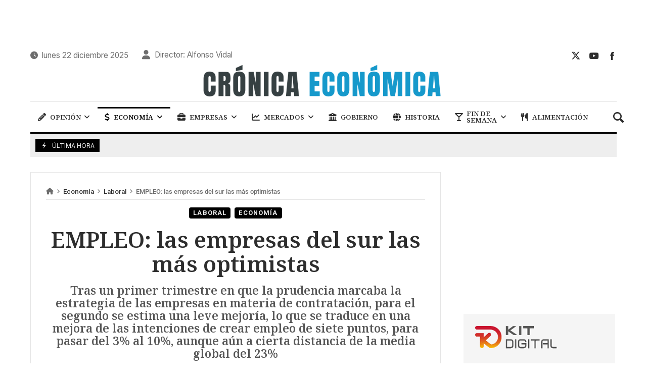

--- FILE ---
content_type: text/html; charset=UTF-8
request_url: https://cronicaeconomica.com/empleo-las-empresas-del-sur-las-mas-optimistas/
body_size: 35329
content:
<!doctype html>
<html lang="es" prefix="og: https://ogp.me/ns#">
<head>
	<link rel="profile" href="//gmpg.org/xfn/11" />
	<link rel='dns-prefetch' href='//fonts.googleapis.com' />
	<link rel="preconnect" href="https://fonts.gstatic.com/" />
	<link rel="preconnect" href="https://fonts.gstatic.com/" crossorigin />
	<meta charset="UTF-8">
		<meta http-equiv="X-UA-Compatible" content="IE=edge,chrome=1">
	<meta name="viewport" content="width=device-width, initial-scale=1">
		<meta property="og:title" content="EMPLEO: las empresas del sur las más optimistas">
	<meta property="og:description" content="EMPLEO: las empresas del sur las más optimistas">
	<meta property="og:type" content="article">
	<meta property="og:url" content="https://cronicaeconomica.com/empleo-las-empresas-del-sur-las-mas-optimistas/">
	<meta property="og:image" content="https://cronicaeconomica.com/wp-content/uploads/2023/03/Empleo-oficina-2.jpg">
	<meta name="twitter:card" content="summary_large_image">
	<meta name="twitter:title" content="EMPLEO: las empresas del sur las más optimistas">
	<meta name="twitter:description" content="EMPLEO: las empresas del sur las más optimistas">
	<meta name="twitter:image" content="https://cronicaeconomica.com/wp-content/uploads/2023/03/Empleo-oficina-2.jpg">
		
<!-- Author Meta Tags by Molongui Authorship, visit: https://wordpress.org/plugins/molongui-authorship/ -->
<meta name="author" content="Redaccion">
<!-- /Molongui Authorship -->

	<style>img:is([sizes="auto" i], [sizes^="auto," i]) { contain-intrinsic-size: 3000px 1500px }</style>
	
<!-- Optimización para motores de búsqueda de Rank Math -  https://rankmath.com/ -->
<title>EMPLEO: las empresas del sur las más optimistas - Crónica Económica</title>
<link data-rocket-preload as="style" href="https://fonts.googleapis.com/css?family=Inter%3A100%2C200%2C300%2C400%2C500%2C600%2C700%2C800%2C900%2C100i%2C200i%2C300i%2C400i%2C500i%2C600i%2C700i%2C800i%2C900i%7CNoto%20Serif%3A100%2C200%2C300%2C400%2C500%2C600%2C700%2C800%2C900%2C100i%2C200i%2C300i%2C400i%2C500i%2C600i%2C700i%2C800i%2C900i%7CRoboto%3A100%2C100italic%2C200%2C200italic%2C300%2C300italic%2C400%2C400italic%2C500%2C500italic%2C600%2C600italic%2C700%2C700italic%2C800%2C800italic%2C900%2C900italic%7CRoboto%20Slab%3A100%2C100italic%2C200%2C200italic%2C300%2C300italic%2C400%2C400italic%2C500%2C500italic%2C600%2C600italic%2C700%2C700italic%2C800%2C800italic%2C900%2C900italic&#038;subset=cyrillic%2Ccyrillic-ext%2Cgreek%2Cgreek-ext%2Clatin%2Clatin-ext%2Cvietnamese&#038;display=swap" rel="preload">
<link href="https://fonts.googleapis.com/css?family=Inter%3A100%2C200%2C300%2C400%2C500%2C600%2C700%2C800%2C900%2C100i%2C200i%2C300i%2C400i%2C500i%2C600i%2C700i%2C800i%2C900i%7CNoto%20Serif%3A100%2C200%2C300%2C400%2C500%2C600%2C700%2C800%2C900%2C100i%2C200i%2C300i%2C400i%2C500i%2C600i%2C700i%2C800i%2C900i%7CRoboto%3A100%2C100italic%2C200%2C200italic%2C300%2C300italic%2C400%2C400italic%2C500%2C500italic%2C600%2C600italic%2C700%2C700italic%2C800%2C800italic%2C900%2C900italic%7CRoboto%20Slab%3A100%2C100italic%2C200%2C200italic%2C300%2C300italic%2C400%2C400italic%2C500%2C500italic%2C600%2C600italic%2C700%2C700italic%2C800%2C800italic%2C900%2C900italic&#038;subset=cyrillic%2Ccyrillic-ext%2Cgreek%2Cgreek-ext%2Clatin%2Clatin-ext%2Cvietnamese&#038;display=swap" media="print" onload="this.media=&#039;all&#039;" rel="stylesheet">
<noscript><link rel="stylesheet" href="https://fonts.googleapis.com/css?family=Inter%3A100%2C200%2C300%2C400%2C500%2C600%2C700%2C800%2C900%2C100i%2C200i%2C300i%2C400i%2C500i%2C600i%2C700i%2C800i%2C900i%7CNoto%20Serif%3A100%2C200%2C300%2C400%2C500%2C600%2C700%2C800%2C900%2C100i%2C200i%2C300i%2C400i%2C500i%2C600i%2C700i%2C800i%2C900i%7CRoboto%3A100%2C100italic%2C200%2C200italic%2C300%2C300italic%2C400%2C400italic%2C500%2C500italic%2C600%2C600italic%2C700%2C700italic%2C800%2C800italic%2C900%2C900italic%7CRoboto%20Slab%3A100%2C100italic%2C200%2C200italic%2C300%2C300italic%2C400%2C400italic%2C500%2C500italic%2C600%2C600italic%2C700%2C700italic%2C800%2C800italic%2C900%2C900italic&#038;subset=cyrillic%2Ccyrillic-ext%2Cgreek%2Cgreek-ext%2Clatin%2Clatin-ext%2Cvietnamese&#038;display=swap"></noscript>
<meta name="description" content="Este mejora de las intenciones de contratación vuelven a estar en positivo en todos los sectores, siendo el de Energía y suministros el que lidera con un"/>
<meta name="robots" content="index, follow, max-snippet:-1, max-video-preview:-1, max-image-preview:large"/>
<link rel="canonical" href="https://cronicaeconomica.com/empleo-las-empresas-del-sur-las-mas-optimistas/" />
<meta property="og:locale" content="es_ES" />
<meta property="og:type" content="article" />
<meta property="og:title" content="EMPLEO: las empresas del sur las más optimistas - Crónica Económica" />
<meta property="og:description" content="Este mejora de las intenciones de contratación vuelven a estar en positivo en todos los sectores, siendo el de Energía y suministros el que lidera con un" />
<meta property="og:url" content="https://cronicaeconomica.com/empleo-las-empresas-del-sur-las-mas-optimistas/" />
<meta property="og:site_name" content="Crónica Económica" />
<meta property="article:section" content="Laboral" />
<meta property="og:image" content="https://cronicaeconomica.com/wp-content/uploads/2023/03/Empleo-oficina-2.jpg" />
<meta property="og:image:secure_url" content="https://cronicaeconomica.com/wp-content/uploads/2023/03/Empleo-oficina-2.jpg" />
<meta property="og:image:width" content="550" />
<meta property="og:image:height" content="309" />
<meta property="og:image:alt" content="trabajo empleo empresas Sur" />
<meta property="og:image:type" content="image/jpeg" />
<meta property="article:published_time" content="2023-03-15T17:32:29+00:00" />
<meta name="twitter:card" content="summary_large_image" />
<meta name="twitter:title" content="EMPLEO: las empresas del sur las más optimistas - Crónica Económica" />
<meta name="twitter:description" content="Este mejora de las intenciones de contratación vuelven a estar en positivo en todos los sectores, siendo el de Energía y suministros el que lidera con un" />
<meta name="twitter:image" content="https://cronicaeconomica.com/wp-content/uploads/2023/03/Empleo-oficina-2.jpg" />
<meta name="twitter:label1" content="Escrito por" />
<meta name="twitter:data1" content="Redaccion" />
<meta name="twitter:label2" content="Tiempo de lectura" />
<meta name="twitter:data2" content="2 minutos" />
<script type="application/ld+json" class="rank-math-schema">{"@context":"https://schema.org","@graph":[{"@type":["NewsMediaOrganization","Organization"],"@id":"https://cronicaeconomica.com/#organization","name":"Cr\u00f3nica Econ\u00f3mica","url":"https://cronicaeconomica.com","logo":{"@type":"ImageObject","@id":"https://cronicaeconomica.com/#logo","url":"https://www.cronicaeconomica.com/wp-content/uploads/2023/01/logo-cronica-economica.png","contentUrl":"https://www.cronicaeconomica.com/wp-content/uploads/2023/01/logo-cronica-economica.png","caption":"Cr\u00f3nica Econ\u00f3mica","inLanguage":"es","width":"590","height":"92"}},{"@type":"WebSite","@id":"https://cronicaeconomica.com/#website","url":"https://cronicaeconomica.com","name":"Cr\u00f3nica Econ\u00f3mica","alternateName":"Cr\u00f3nica Econ\u00f3mica","publisher":{"@id":"https://cronicaeconomica.com/#organization"},"inLanguage":"es"},{"@type":"ImageObject","@id":"https://cronicaeconomica.com/wp-content/uploads/2023/03/Empleo-oficina-2.jpg","url":"https://cronicaeconomica.com/wp-content/uploads/2023/03/Empleo-oficina-2.jpg","width":"550","height":"309","inLanguage":"es"},{"@type":"WebPage","@id":"https://cronicaeconomica.com/empleo-las-empresas-del-sur-las-mas-optimistas/#webpage","url":"https://cronicaeconomica.com/empleo-las-empresas-del-sur-las-mas-optimistas/","name":"EMPLEO: las empresas del sur las m\u00e1s optimistas - Cr\u00f3nica Econ\u00f3mica","datePublished":"2023-03-15T17:32:29+00:00","dateModified":"2023-03-15T17:32:29+00:00","isPartOf":{"@id":"https://cronicaeconomica.com/#website"},"primaryImageOfPage":{"@id":"https://cronicaeconomica.com/wp-content/uploads/2023/03/Empleo-oficina-2.jpg"},"inLanguage":"es"},{"@type":"Person","@id":"https://cronicaeconomica.com/author/avidal/","name":"Redaccion","url":"https://cronicaeconomica.com/author/avidal/","image":{"@type":"ImageObject","@id":"https://secure.gravatar.com/avatar/78aa76effd2f6acae1694975078b845ed06e0163468b8574c247ee4779689d20?s=96&amp;d=mm&amp;r=g","url":"https://secure.gravatar.com/avatar/78aa76effd2f6acae1694975078b845ed06e0163468b8574c247ee4779689d20?s=96&amp;d=mm&amp;r=g","caption":"Redaccion","inLanguage":"es"},"worksFor":{"@id":"https://cronicaeconomica.com/#organization"}},{"@type":"BlogPosting","headline":"EMPLEO: las empresas del sur las m\u00e1s optimistas - Cr\u00f3nica Econ\u00f3mica","keywords":"trabajo empleo empresas Sur","datePublished":"2023-03-15T17:32:29+00:00","dateModified":"2023-03-15T17:32:29+00:00","articleSection":"Econom\u00eda, Laboral","author":{"@id":"https://cronicaeconomica.com/author/avidal/","name":"Redaccion"},"publisher":{"@id":"https://cronicaeconomica.com/#organization"},"description":"Este mejora de las intenciones de contrataci\u00f3n vuelven a estar en positivo en todos los sectores, siendo el de Energ\u00eda y suministros el que lidera con un","name":"EMPLEO: las empresas del sur las m\u00e1s optimistas - Cr\u00f3nica Econ\u00f3mica","@id":"https://cronicaeconomica.com/empleo-las-empresas-del-sur-las-mas-optimistas/#richSnippet","isPartOf":{"@id":"https://cronicaeconomica.com/empleo-las-empresas-del-sur-las-mas-optimistas/#webpage"},"image":{"@id":"https://cronicaeconomica.com/wp-content/uploads/2023/03/Empleo-oficina-2.jpg"},"inLanguage":"es","mainEntityOfPage":{"@id":"https://cronicaeconomica.com/empleo-las-empresas-del-sur-las-mas-optimistas/#webpage"}}]}</script>
<!-- /Plugin Rank Math WordPress SEO -->

<link rel='dns-prefetch' href='//fonts.googleapis.com' />
<link href='https://fonts.gstatic.com' crossorigin rel='preconnect' />
<link rel="alternate" type="application/rss+xml" title="Crónica Económica &raquo; Feed" href="https://cronicaeconomica.com/feed/" />
<link rel="alternate" type="application/rss+xml" title="Crónica Económica &raquo; Feed de los comentarios" href="https://cronicaeconomica.com/comments/feed/" />
<!-- cronicaeconomica.com is managing ads with Advanced Ads 2.0.14 – https://wpadvancedads.com/ --><!--noptimize--><script id="croni-ready">
			window.advanced_ads_ready=function(e,a){a=a||"complete";var d=function(e){return"interactive"===a?"loading"!==e:"complete"===e};d(document.readyState)?e():document.addEventListener("readystatechange",(function(a){d(a.target.readyState)&&e()}),{once:"interactive"===a})},window.advanced_ads_ready_queue=window.advanced_ads_ready_queue||[];		</script>
		<!--/noptimize--><link data-minify="1" rel='stylesheet' id='merimag-skin-dynamic-css-css' href='https://cronicaeconomica.com/wp-content/cache/min/1/wp-content/themes/merimag/assets/skins/times/style.css?ver=1763663342' type='text/css' media='all' />
<style id='merimag-skin-dynamic-css-inline-css' type='text/css'>
body.site-body {
        background-color: #ffffff;
    }body.site-body .merimag-site-header, body.site-body .merimag-site-footer {
            background: #fff;
        }body.site-body .merimag-site-header, body.site-body .merimag-site-header, body.site-body .merimag-site-footer body.site-body .merimag-site-footer .marged-infos, body.site-body .merimag-site-header, body.site-body .merimag-site-footer .content-background, body.site-body .merimag-site-header, body.site-body .merimag-site-footer .sub-menu, body.site-body .merimag-site-header, body.site-body .merimag-site-footer .mega-menu, body.site-body .merimag-site-header, body.site-body .merimag-site-footer .flexMenu-popup { background-color: #fff } body.site-body .merimag-site-header, body.site-body .merimag-site-header, body.site-body .merimag-site-footer body.site-body .merimag-site-footer .merimag-box-filter.vertical-tabs ul.merimag-block-filters li.ui-state-active { border-right-color: #fff } body.site-body .merimag-site-footer {
            background: #fff;
        }body.site-body .merimag-site-footer .marged-infos, body.site-body .merimag-site-footer .content-background, body.site-body .merimag-site-footer .sub-menu, body.site-body .merimag-site-footer .mega-menu, body.site-body .merimag-site-footer .flexMenu-popup { background-color: #fff } body.site-body .merimag-site-footer .merimag-box-filter.vertical-tabs ul.merimag-block-filters li.ui-state-active { border-right-color: #fff } body.site-body .merimag-block-separator, body.site-body .merimag-divider-container, body.site-body .woocommerce form fieldset, body.site-body .coupon, body.site-body .comment-list ol, body.site-body .merimag-odd-column .merimag-block-infos-left-right-classic, body.site-body .merimag-even-column .merimag-block-infos-left-right-classic, body.site-body .merimag-block.border-block, body.site-body .merimag-block.border-block, body.site-body .merimag-header-content, body.site-body li.mega-menu-col > a, body.site-body .general-border-color, body.site-body.general-border-color, body.site-body.woocommerce-account .woocommerce, body.site-body .wp-subscribe-wrap input.email-field, body.site-body .wp-subscribe-wrap input.name-field, body.site-body .single-product .cart, body.site-body .page-numbers, body.site-body .gallery-item figcaption, body.site-body .merimag-page-link, body.site-body ul.page-numbers.page-numbers li>a, body.site-body , body.site-body ul.page-numbers.page-numbers li>span, body.site-body .post-page-numbers, body.site-body .entry-summary .cart, body.site-body div.product .woocommerce-product-gallery, body.site-body .products .woocommerce-LoopProduct-link, body.site-body .products .product-category > a, body.site-body .site-content-area-style, body.site-body .merimag-read-more, body.site-body .merimag-pagination-button, body.site-body .woocommerce-pagination, body.site-body .woocommerce-columns--addresses .woocommerce-column--1, body.site-body .woocommerce-columns--addresses .woocommerce-column--2, body.site-body .merimag-sidebar-content > .merimag-mobile-menu-social, body.site-body .merimag-mobile-header-content:not(.stacked-icons) .merimag-mobile-menu-opener, body.site-body .wc-tabs, body.site-body .merimag-pagination-buttons.numeric-pagination, body.site-body .comment_container, body.site-body .horizontal-menu .menu-item-content, body.site-body .merimag-contact-infos-shortcode-default .merimag-contact-item, body.site-body #bbpress-forums fieldset.bbp-form, body.site-body #bbpress-forums ul.bbp-forums, body.site-body #bbpress-forums ul.bbp-lead-topic, body.site-body #bbpress-forums ul.bbp-replies, body.site-body #bbpress-forums ul.bbp-search-results, body.site-body #bbpress-forums ul.bbp-topics, body.site-body #bbpress-forums li.bbp-footer, body.site-body #bbpress-forums li.bbp-header, body.site-body .bbp-replies .bbp-reply-author, body.site-body #bbpress-forums li.bbp-body ul.forum, body.site-body #bbpress-forums li.bbp-body ul.topic, body.site-body .site-content-area-style, body.site-body .merimag-site-content.content .cart-collaterals .cart_totals, body.site-body .merimag-site-content.content .cart-collaterals .coupon, body.site-body .merimag-box-filter.vertical-tabs .merimag-box-filter-panel, body.site-body .vertical-menu .menu .mega-menu-row > .menu-item > a, body.site-body .horizontal-menu .menu > li > .sub-menu, body.site-body .merimag-mobile-menu-sidebar .flex-menu .menu, body.site-body .sidebar-widget:not(.ignore-general-style), body.site-body.rtl .merimag-box-filter.vertical-tabs .merimag-box-filter-panel { border-color: rgba(0,0,0,0.1) } body.site-body .general-border-top-color, body.site-body tfoot td, body.site-body tbody th, body.site-body tfoot th, body.site-body .merimag-box-filter.vertical-tabs ul.merimag-block-filters li.ui-state-active { border-top-color: rgba(0,0,0,0.1) } body.site-body .general-border-bottom-color, body.site-body table td, body.site-body table th, body.site-body .merimag-box-filter.vertical-tabs ul.merimag-block-filters li.ui-state-active { border-bottom-color: rgba(0,0,0,0.1) } body.site-body .general-border-left-color { border-left-color: rgba(0,0,0,0.1) } body.site-body .general-border-right-color { border-right-color: rgba(0,0,0,0.1) } body.site-body   { color: #6d6d6d } body.site-body .text-color-background { background-color: #6d6d6d } body.site-body .wp-subscribe-loader path { fill: #6d6d6d } body.site-body a, body.site-body a:active, body.site-body h1, body.site-body h2, body.site-body h3, body.site-body h4, body.site-body h5, body.site-body h6, body.site-body label, body.site-body .links-color, body.site-body .block-title-wrapper { color: #2d2d2d } body.site-body label, body.site-body .links-border-color { border-color: #2d2d2d } body.site-body .links-color-background { background-color: #2d2d2d } body.site-body a:focus, body.site-body a:hover, body.site-body .merimag-menu-social a:hover span, body.site-body .links-color:hover, body.site-body li.active-menu-item > a, body.site-body .merimag-block:hover a.title-display { color: #000000 } body.site-body li.active-menu-item > a, body.site-body .links-border-color:hover { border-color: #000000 } body.site-body .links-hover-color-background { background-color: #000000 } body.site-body .marged-infos, body.site-body .content-background, body.site-body .sub-menu, body.site-body .mega-menu, body.site-body .flexMenu-popup { background-color: #ffffff } body.site-body .merimag-box-filter.vertical-tabs ul.merimag-block-filters li.ui-state-active { border-right-color: #ffffff } body.site-body .merimag-top-navigation {
        background-color: #ffffff;
    }body.site-body .merimag-top-navigation .merimag-block-separator, body.site-body .merimag-top-navigation .merimag-divider-container, body.site-body .merimag-top-navigation .woocommerce form fieldset, body.site-body .merimag-top-navigation .coupon, body.site-body .merimag-top-navigation .comment-list ol, body.site-body .merimag-top-navigation .merimag-odd-column .merimag-block-infos-left-right-classic, body.site-body .merimag-top-navigation .merimag-even-column .merimag-block-infos-left-right-classic, body.site-body .merimag-top-navigation .merimag-block.border-block, body.site-body .merimag-top-navigation .merimag-block.border-block, body.site-body .merimag-top-navigation .merimag-header-content, body.site-body .merimag-top-navigation li.mega-menu-col > a, body.site-body .merimag-top-navigation .general-border-color, body.site-body .merimag-top-navigation.general-border-color, body.site-body .merimag-top-navigation.woocommerce-account .woocommerce, body.site-body .merimag-top-navigation .wp-subscribe-wrap input.email-field, body.site-body .merimag-top-navigation .wp-subscribe-wrap input.name-field, body.site-body .merimag-top-navigation .single-product .cart, body.site-body .merimag-top-navigation .page-numbers, body.site-body .merimag-top-navigation .gallery-item figcaption, body.site-body .merimag-top-navigation .merimag-page-link, body.site-body .merimag-top-navigation ul.page-numbers.page-numbers li>a, body.site-body .merimag-top-navigation , body.site-body .merimag-top-navigation ul.page-numbers.page-numbers li>span, body.site-body .merimag-top-navigation .post-page-numbers, body.site-body .merimag-top-navigation .entry-summary .cart, body.site-body .merimag-top-navigation div.product .woocommerce-product-gallery, body.site-body .merimag-top-navigation .products .woocommerce-LoopProduct-link, body.site-body .merimag-top-navigation .products .product-category > a, body.site-body .merimag-top-navigation .site-content-area-style, body.site-body .merimag-top-navigation .merimag-read-more, body.site-body .merimag-top-navigation .merimag-pagination-button, body.site-body .merimag-top-navigation .woocommerce-pagination, body.site-body .merimag-top-navigation .woocommerce-columns--addresses .woocommerce-column--1, body.site-body .merimag-top-navigation .woocommerce-columns--addresses .woocommerce-column--2, body.site-body .merimag-top-navigation .merimag-sidebar-content > .merimag-mobile-menu-social, body.site-body .merimag-top-navigation .merimag-mobile-header-content:not(.stacked-icons) .merimag-mobile-menu-opener, body.site-body .merimag-top-navigation .wc-tabs, body.site-body .merimag-top-navigation .merimag-pagination-buttons.numeric-pagination, body.site-body .merimag-top-navigation .comment_container, body.site-body .merimag-top-navigation .horizontal-menu .menu-item-content, body.site-body .merimag-top-navigation .merimag-contact-infos-shortcode-default .merimag-contact-item, body.site-body .merimag-top-navigation #bbpress-forums fieldset.bbp-form, body.site-body .merimag-top-navigation #bbpress-forums ul.bbp-forums, body.site-body .merimag-top-navigation #bbpress-forums ul.bbp-lead-topic, body.site-body .merimag-top-navigation #bbpress-forums ul.bbp-replies, body.site-body .merimag-top-navigation #bbpress-forums ul.bbp-search-results, body.site-body .merimag-top-navigation #bbpress-forums ul.bbp-topics, body.site-body .merimag-top-navigation #bbpress-forums li.bbp-footer, body.site-body .merimag-top-navigation #bbpress-forums li.bbp-header, body.site-body .merimag-top-navigation .bbp-replies .bbp-reply-author, body.site-body .merimag-top-navigation #bbpress-forums li.bbp-body ul.forum, body.site-body .merimag-top-navigation #bbpress-forums li.bbp-body ul.topic, body.site-body .merimag-top-navigation .site-content-area-style, body.site-body .merimag-top-navigation .merimag-site-content.content .cart-collaterals .cart_totals, body.site-body .merimag-top-navigation .merimag-site-content.content .cart-collaterals .coupon, body.site-body .merimag-top-navigation .merimag-box-filter.vertical-tabs .merimag-box-filter-panel, body.site-body .merimag-top-navigation .vertical-menu .menu .mega-menu-row > .menu-item > a, body.site-body .merimag-top-navigation .horizontal-menu .menu > li > .sub-menu, body.site-body .merimag-top-navigation .merimag-mobile-menu-sidebar .flex-menu .menu, body.site-body .merimag-top-navigation .sidebar-widget:not(.ignore-general-style), body.site-body .merimag-top-navigation.rtl .merimag-box-filter.vertical-tabs .merimag-box-filter-panel { border-color: rgba(0,0,0,0.1) } body.site-body .merimag-top-navigation .general-border-top-color, body.site-body .merimag-top-navigation tfoot td, body.site-body .merimag-top-navigation tbody th, body.site-body .merimag-top-navigation tfoot th, body.site-body .merimag-top-navigation .merimag-box-filter.vertical-tabs ul.merimag-block-filters li.ui-state-active { border-top-color: rgba(0,0,0,0.1) } body.site-body .merimag-top-navigation .general-border-bottom-color, body.site-body .merimag-top-navigation table td, body.site-body .merimag-top-navigation table th, body.site-body .merimag-top-navigation .merimag-box-filter.vertical-tabs ul.merimag-block-filters li.ui-state-active { border-bottom-color: rgba(0,0,0,0.1) } body.site-body .merimag-top-navigation .general-border-left-color { border-left-color: rgba(0,0,0,0.1) } body.site-body .merimag-top-navigation .general-border-right-color { border-right-color: rgba(0,0,0,0.1) } body.site-body .merimag-top-navigation   { color: #6d6d6d } body.site-body .merimag-top-navigation .text-color-background { background-color: #6d6d6d } body.site-body .merimag-top-navigation .wp-subscribe-loader path { fill: #6d6d6d } body.site-body .merimag-top-navigation a, body.site-body .merimag-top-navigation a:active, body.site-body .merimag-top-navigation h1, body.site-body .merimag-top-navigation h2, body.site-body .merimag-top-navigation h3, body.site-body .merimag-top-navigation h4, body.site-body .merimag-top-navigation h5, body.site-body .merimag-top-navigation h6, body.site-body .merimag-top-navigation label, body.site-body .merimag-top-navigation .links-color, body.site-body .merimag-top-navigation .block-title-wrapper { color: #2d2d2d } body.site-body .merimag-top-navigation label, body.site-body .merimag-top-navigation .links-border-color { border-color: #2d2d2d } body.site-body .merimag-top-navigation .links-color-background { background-color: #2d2d2d } body.site-body .merimag-top-navigation .marged-infos, body.site-body .merimag-top-navigation .content-background, body.site-body .merimag-top-navigation .sub-menu, body.site-body .merimag-top-navigation .mega-menu, body.site-body .merimag-top-navigation .flexMenu-popup { background-color: #ffffff } body.site-body .merimag-top-navigation .merimag-box-filter.vertical-tabs ul.merimag-block-filters li.ui-state-active { border-right-color: #ffffff } body.site-body .merimag-main-navigation-background {
        background-color: #ffffff;
    }body.site-body .merimag-main-navigation-background .merimag-block-separator, body.site-body .merimag-main-navigation-background .merimag-divider-container, body.site-body .merimag-main-navigation-background .woocommerce form fieldset, body.site-body .merimag-main-navigation-background .coupon, body.site-body .merimag-main-navigation-background .comment-list ol, body.site-body .merimag-main-navigation-background .merimag-odd-column .merimag-block-infos-left-right-classic, body.site-body .merimag-main-navigation-background .merimag-even-column .merimag-block-infos-left-right-classic, body.site-body .merimag-main-navigation-background .merimag-block.border-block, body.site-body .merimag-main-navigation-background .merimag-block.border-block, body.site-body .merimag-main-navigation-background .merimag-header-content, body.site-body .merimag-main-navigation-background li.mega-menu-col > a, body.site-body .merimag-main-navigation-background .general-border-color, body.site-body .merimag-main-navigation-background.general-border-color, body.site-body .merimag-main-navigation-background.woocommerce-account .woocommerce, body.site-body .merimag-main-navigation-background .wp-subscribe-wrap input.email-field, body.site-body .merimag-main-navigation-background .wp-subscribe-wrap input.name-field, body.site-body .merimag-main-navigation-background .single-product .cart, body.site-body .merimag-main-navigation-background .page-numbers, body.site-body .merimag-main-navigation-background .gallery-item figcaption, body.site-body .merimag-main-navigation-background .merimag-page-link, body.site-body .merimag-main-navigation-background ul.page-numbers.page-numbers li>a, body.site-body .merimag-main-navigation-background , body.site-body .merimag-main-navigation-background ul.page-numbers.page-numbers li>span, body.site-body .merimag-main-navigation-background .post-page-numbers, body.site-body .merimag-main-navigation-background .entry-summary .cart, body.site-body .merimag-main-navigation-background div.product .woocommerce-product-gallery, body.site-body .merimag-main-navigation-background .products .woocommerce-LoopProduct-link, body.site-body .merimag-main-navigation-background .products .product-category > a, body.site-body .merimag-main-navigation-background .site-content-area-style, body.site-body .merimag-main-navigation-background .merimag-read-more, body.site-body .merimag-main-navigation-background .merimag-pagination-button, body.site-body .merimag-main-navigation-background .woocommerce-pagination, body.site-body .merimag-main-navigation-background .woocommerce-columns--addresses .woocommerce-column--1, body.site-body .merimag-main-navigation-background .woocommerce-columns--addresses .woocommerce-column--2, body.site-body .merimag-main-navigation-background .merimag-sidebar-content > .merimag-mobile-menu-social, body.site-body .merimag-main-navigation-background .merimag-mobile-header-content:not(.stacked-icons) .merimag-mobile-menu-opener, body.site-body .merimag-main-navigation-background .wc-tabs, body.site-body .merimag-main-navigation-background .merimag-pagination-buttons.numeric-pagination, body.site-body .merimag-main-navigation-background .comment_container, body.site-body .merimag-main-navigation-background .horizontal-menu .menu-item-content, body.site-body .merimag-main-navigation-background .merimag-contact-infos-shortcode-default .merimag-contact-item, body.site-body .merimag-main-navigation-background #bbpress-forums fieldset.bbp-form, body.site-body .merimag-main-navigation-background #bbpress-forums ul.bbp-forums, body.site-body .merimag-main-navigation-background #bbpress-forums ul.bbp-lead-topic, body.site-body .merimag-main-navigation-background #bbpress-forums ul.bbp-replies, body.site-body .merimag-main-navigation-background #bbpress-forums ul.bbp-search-results, body.site-body .merimag-main-navigation-background #bbpress-forums ul.bbp-topics, body.site-body .merimag-main-navigation-background #bbpress-forums li.bbp-footer, body.site-body .merimag-main-navigation-background #bbpress-forums li.bbp-header, body.site-body .merimag-main-navigation-background .bbp-replies .bbp-reply-author, body.site-body .merimag-main-navigation-background #bbpress-forums li.bbp-body ul.forum, body.site-body .merimag-main-navigation-background #bbpress-forums li.bbp-body ul.topic, body.site-body .merimag-main-navigation-background .site-content-area-style, body.site-body .merimag-main-navigation-background .merimag-site-content.content .cart-collaterals .cart_totals, body.site-body .merimag-main-navigation-background .merimag-site-content.content .cart-collaterals .coupon, body.site-body .merimag-main-navigation-background .merimag-box-filter.vertical-tabs .merimag-box-filter-panel, body.site-body .merimag-main-navigation-background .vertical-menu .menu .mega-menu-row > .menu-item > a, body.site-body .merimag-main-navigation-background .horizontal-menu .menu > li > .sub-menu, body.site-body .merimag-main-navigation-background .merimag-mobile-menu-sidebar .flex-menu .menu, body.site-body .merimag-main-navigation-background .sidebar-widget:not(.ignore-general-style), body.site-body .merimag-main-navigation-background.rtl .merimag-box-filter.vertical-tabs .merimag-box-filter-panel { border-color: rgba(0,0,0,0.1) } body.site-body .merimag-main-navigation-background .general-border-top-color, body.site-body .merimag-main-navigation-background tfoot td, body.site-body .merimag-main-navigation-background tbody th, body.site-body .merimag-main-navigation-background tfoot th, body.site-body .merimag-main-navigation-background .merimag-box-filter.vertical-tabs ul.merimag-block-filters li.ui-state-active { border-top-color: rgba(0,0,0,0.1) } body.site-body .merimag-main-navigation-background .general-border-bottom-color, body.site-body .merimag-main-navigation-background table td, body.site-body .merimag-main-navigation-background table th, body.site-body .merimag-main-navigation-background .merimag-box-filter.vertical-tabs ul.merimag-block-filters li.ui-state-active { border-bottom-color: rgba(0,0,0,0.1) } body.site-body .merimag-main-navigation-background .general-border-left-color { border-left-color: rgba(0,0,0,0.1) } body.site-body .merimag-main-navigation-background .general-border-right-color { border-right-color: rgba(0,0,0,0.1) } body.site-body .merimag-main-navigation-background   { color: #6d6d6d } body.site-body .merimag-main-navigation-background .text-color-background { background-color: #6d6d6d } body.site-body .merimag-main-navigation-background .wp-subscribe-loader path { fill: #6d6d6d } body.site-body .merimag-main-navigation-background a, body.site-body .merimag-main-navigation-background a:active, body.site-body .merimag-main-navigation-background h1, body.site-body .merimag-main-navigation-background h2, body.site-body .merimag-main-navigation-background h3, body.site-body .merimag-main-navigation-background h4, body.site-body .merimag-main-navigation-background h5, body.site-body .merimag-main-navigation-background h6, body.site-body .merimag-main-navigation-background label, body.site-body .merimag-main-navigation-background .links-color, body.site-body .merimag-main-navigation-background .block-title-wrapper { color: #2d2d2d } body.site-body .merimag-main-navigation-background label, body.site-body .merimag-main-navigation-background .links-border-color { border-color: #2d2d2d } body.site-body .merimag-main-navigation-background .links-color-background { background-color: #2d2d2d } body.site-body .merimag-main-navigation-background .marged-infos, body.site-body .merimag-main-navigation-background .content-background, body.site-body .merimag-main-navigation-background .sub-menu, body.site-body .merimag-main-navigation-background .mega-menu, body.site-body .merimag-main-navigation-background .flexMenu-popup { background-color: #ffffff } body.site-body .merimag-main-navigation-background .merimag-box-filter.vertical-tabs ul.merimag-block-filters li.ui-state-active { border-right-color: #ffffff } body.site-body .merimag-main-ticker {
        background-color: #eeeeee;
    }body.site-body .merimag-main-ticker .merimag-block-separator, body.site-body .merimag-main-ticker .merimag-divider-container, body.site-body .merimag-main-ticker .woocommerce form fieldset, body.site-body .merimag-main-ticker .coupon, body.site-body .merimag-main-ticker .comment-list ol, body.site-body .merimag-main-ticker .merimag-odd-column .merimag-block-infos-left-right-classic, body.site-body .merimag-main-ticker .merimag-even-column .merimag-block-infos-left-right-classic, body.site-body .merimag-main-ticker .merimag-block.border-block, body.site-body .merimag-main-ticker .merimag-block.border-block, body.site-body .merimag-main-ticker .merimag-header-content, body.site-body .merimag-main-ticker li.mega-menu-col > a, body.site-body .merimag-main-ticker .general-border-color, body.site-body .merimag-main-ticker.general-border-color, body.site-body .merimag-main-ticker.woocommerce-account .woocommerce, body.site-body .merimag-main-ticker .wp-subscribe-wrap input.email-field, body.site-body .merimag-main-ticker .wp-subscribe-wrap input.name-field, body.site-body .merimag-main-ticker .single-product .cart, body.site-body .merimag-main-ticker .page-numbers, body.site-body .merimag-main-ticker .gallery-item figcaption, body.site-body .merimag-main-ticker .merimag-page-link, body.site-body .merimag-main-ticker ul.page-numbers.page-numbers li>a, body.site-body .merimag-main-ticker , body.site-body .merimag-main-ticker ul.page-numbers.page-numbers li>span, body.site-body .merimag-main-ticker .post-page-numbers, body.site-body .merimag-main-ticker .entry-summary .cart, body.site-body .merimag-main-ticker div.product .woocommerce-product-gallery, body.site-body .merimag-main-ticker .products .woocommerce-LoopProduct-link, body.site-body .merimag-main-ticker .products .product-category > a, body.site-body .merimag-main-ticker .site-content-area-style, body.site-body .merimag-main-ticker .merimag-read-more, body.site-body .merimag-main-ticker .merimag-pagination-button, body.site-body .merimag-main-ticker .woocommerce-pagination, body.site-body .merimag-main-ticker .woocommerce-columns--addresses .woocommerce-column--1, body.site-body .merimag-main-ticker .woocommerce-columns--addresses .woocommerce-column--2, body.site-body .merimag-main-ticker .merimag-sidebar-content > .merimag-mobile-menu-social, body.site-body .merimag-main-ticker .merimag-mobile-header-content:not(.stacked-icons) .merimag-mobile-menu-opener, body.site-body .merimag-main-ticker .wc-tabs, body.site-body .merimag-main-ticker .merimag-pagination-buttons.numeric-pagination, body.site-body .merimag-main-ticker .comment_container, body.site-body .merimag-main-ticker .horizontal-menu .menu-item-content, body.site-body .merimag-main-ticker .merimag-contact-infos-shortcode-default .merimag-contact-item, body.site-body .merimag-main-ticker #bbpress-forums fieldset.bbp-form, body.site-body .merimag-main-ticker #bbpress-forums ul.bbp-forums, body.site-body .merimag-main-ticker #bbpress-forums ul.bbp-lead-topic, body.site-body .merimag-main-ticker #bbpress-forums ul.bbp-replies, body.site-body .merimag-main-ticker #bbpress-forums ul.bbp-search-results, body.site-body .merimag-main-ticker #bbpress-forums ul.bbp-topics, body.site-body .merimag-main-ticker #bbpress-forums li.bbp-footer, body.site-body .merimag-main-ticker #bbpress-forums li.bbp-header, body.site-body .merimag-main-ticker .bbp-replies .bbp-reply-author, body.site-body .merimag-main-ticker #bbpress-forums li.bbp-body ul.forum, body.site-body .merimag-main-ticker #bbpress-forums li.bbp-body ul.topic, body.site-body .merimag-main-ticker .site-content-area-style, body.site-body .merimag-main-ticker .merimag-site-content.content .cart-collaterals .cart_totals, body.site-body .merimag-main-ticker .merimag-site-content.content .cart-collaterals .coupon, body.site-body .merimag-main-ticker .merimag-box-filter.vertical-tabs .merimag-box-filter-panel, body.site-body .merimag-main-ticker .vertical-menu .menu .mega-menu-row > .menu-item > a, body.site-body .merimag-main-ticker .horizontal-menu .menu > li > .sub-menu, body.site-body .merimag-main-ticker .merimag-mobile-menu-sidebar .flex-menu .menu, body.site-body .merimag-main-ticker .sidebar-widget:not(.ignore-general-style), body.site-body .merimag-main-ticker.rtl .merimag-box-filter.vertical-tabs .merimag-box-filter-panel { border-color: rgba(0,0,0,0.1) } body.site-body .merimag-main-ticker .general-border-top-color, body.site-body .merimag-main-ticker tfoot td, body.site-body .merimag-main-ticker tbody th, body.site-body .merimag-main-ticker tfoot th, body.site-body .merimag-main-ticker .merimag-box-filter.vertical-tabs ul.merimag-block-filters li.ui-state-active { border-top-color: rgba(0,0,0,0.1) } body.site-body .merimag-main-ticker .general-border-bottom-color, body.site-body .merimag-main-ticker table td, body.site-body .merimag-main-ticker table th, body.site-body .merimag-main-ticker .merimag-box-filter.vertical-tabs ul.merimag-block-filters li.ui-state-active { border-bottom-color: rgba(0,0,0,0.1) } body.site-body .merimag-main-ticker .general-border-left-color { border-left-color: rgba(0,0,0,0.1) } body.site-body .merimag-main-ticker .general-border-right-color { border-right-color: rgba(0,0,0,0.1) } body.site-body .merimag-main-ticker   { color: #6d6d6d } body.site-body .merimag-main-ticker .text-color-background { background-color: #6d6d6d } body.site-body .merimag-main-ticker .wp-subscribe-loader path { fill: #6d6d6d } body.site-body .merimag-main-ticker a, body.site-body .merimag-main-ticker a:active, body.site-body .merimag-main-ticker h1, body.site-body .merimag-main-ticker h2, body.site-body .merimag-main-ticker h3, body.site-body .merimag-main-ticker h4, body.site-body .merimag-main-ticker h5, body.site-body .merimag-main-ticker h6, body.site-body .merimag-main-ticker label, body.site-body .merimag-main-ticker .links-color, body.site-body .merimag-main-ticker .block-title-wrapper { color: #2d2d2d } body.site-body .merimag-main-ticker label, body.site-body .merimag-main-ticker .links-border-color { border-color: #2d2d2d } body.site-body .merimag-main-ticker .links-color-background { background-color: #2d2d2d } body.site-body .merimag-main-ticker .marged-infos, body.site-body .merimag-main-ticker .content-background, body.site-body .merimag-main-ticker .sub-menu, body.site-body .merimag-main-ticker .mega-menu, body.site-body .merimag-main-ticker .flexMenu-popup { background-color: #eeeeee } body.site-body .merimag-main-ticker .merimag-box-filter.vertical-tabs ul.merimag-block-filters li.ui-state-active { border-right-color: #eeeeee } body.site-body .merimag-site-footer {
        background-color: #ffffff;
    }body.site-body .merimag-site-footer .merimag-block-separator, body.site-body .merimag-site-footer .merimag-divider-container, body.site-body .merimag-site-footer .woocommerce form fieldset, body.site-body .merimag-site-footer .coupon, body.site-body .merimag-site-footer .comment-list ol, body.site-body .merimag-site-footer .merimag-odd-column .merimag-block-infos-left-right-classic, body.site-body .merimag-site-footer .merimag-even-column .merimag-block-infos-left-right-classic, body.site-body .merimag-site-footer .merimag-block.border-block, body.site-body .merimag-site-footer .merimag-block.border-block, body.site-body .merimag-site-footer .merimag-header-content, body.site-body .merimag-site-footer li.mega-menu-col > a, body.site-body .merimag-site-footer .general-border-color, body.site-body .merimag-site-footer.general-border-color, body.site-body .merimag-site-footer.woocommerce-account .woocommerce, body.site-body .merimag-site-footer .wp-subscribe-wrap input.email-field, body.site-body .merimag-site-footer .wp-subscribe-wrap input.name-field, body.site-body .merimag-site-footer .single-product .cart, body.site-body .merimag-site-footer .page-numbers, body.site-body .merimag-site-footer .gallery-item figcaption, body.site-body .merimag-site-footer .merimag-page-link, body.site-body .merimag-site-footer ul.page-numbers.page-numbers li>a, body.site-body .merimag-site-footer , body.site-body .merimag-site-footer ul.page-numbers.page-numbers li>span, body.site-body .merimag-site-footer .post-page-numbers, body.site-body .merimag-site-footer .entry-summary .cart, body.site-body .merimag-site-footer div.product .woocommerce-product-gallery, body.site-body .merimag-site-footer .products .woocommerce-LoopProduct-link, body.site-body .merimag-site-footer .products .product-category > a, body.site-body .merimag-site-footer .site-content-area-style, body.site-body .merimag-site-footer .merimag-read-more, body.site-body .merimag-site-footer .merimag-pagination-button, body.site-body .merimag-site-footer .woocommerce-pagination, body.site-body .merimag-site-footer .woocommerce-columns--addresses .woocommerce-column--1, body.site-body .merimag-site-footer .woocommerce-columns--addresses .woocommerce-column--2, body.site-body .merimag-site-footer .merimag-sidebar-content > .merimag-mobile-menu-social, body.site-body .merimag-site-footer .merimag-mobile-header-content:not(.stacked-icons) .merimag-mobile-menu-opener, body.site-body .merimag-site-footer .wc-tabs, body.site-body .merimag-site-footer .merimag-pagination-buttons.numeric-pagination, body.site-body .merimag-site-footer .comment_container, body.site-body .merimag-site-footer .horizontal-menu .menu-item-content, body.site-body .merimag-site-footer .merimag-contact-infos-shortcode-default .merimag-contact-item, body.site-body .merimag-site-footer #bbpress-forums fieldset.bbp-form, body.site-body .merimag-site-footer #bbpress-forums ul.bbp-forums, body.site-body .merimag-site-footer #bbpress-forums ul.bbp-lead-topic, body.site-body .merimag-site-footer #bbpress-forums ul.bbp-replies, body.site-body .merimag-site-footer #bbpress-forums ul.bbp-search-results, body.site-body .merimag-site-footer #bbpress-forums ul.bbp-topics, body.site-body .merimag-site-footer #bbpress-forums li.bbp-footer, body.site-body .merimag-site-footer #bbpress-forums li.bbp-header, body.site-body .merimag-site-footer .bbp-replies .bbp-reply-author, body.site-body .merimag-site-footer #bbpress-forums li.bbp-body ul.forum, body.site-body .merimag-site-footer #bbpress-forums li.bbp-body ul.topic, body.site-body .merimag-site-footer .site-content-area-style, body.site-body .merimag-site-footer .merimag-site-content.content .cart-collaterals .cart_totals, body.site-body .merimag-site-footer .merimag-site-content.content .cart-collaterals .coupon, body.site-body .merimag-site-footer .merimag-box-filter.vertical-tabs .merimag-box-filter-panel, body.site-body .merimag-site-footer .vertical-menu .menu .mega-menu-row > .menu-item > a, body.site-body .merimag-site-footer .horizontal-menu .menu > li > .sub-menu, body.site-body .merimag-site-footer .merimag-mobile-menu-sidebar .flex-menu .menu, body.site-body .merimag-site-footer .sidebar-widget:not(.ignore-general-style), body.site-body .merimag-site-footer.rtl .merimag-box-filter.vertical-tabs .merimag-box-filter-panel { border-color: rgba(0,0,0,0.1) } body.site-body .merimag-site-footer .general-border-top-color, body.site-body .merimag-site-footer tfoot td, body.site-body .merimag-site-footer tbody th, body.site-body .merimag-site-footer tfoot th, body.site-body .merimag-site-footer .merimag-box-filter.vertical-tabs ul.merimag-block-filters li.ui-state-active { border-top-color: rgba(0,0,0,0.1) } body.site-body .merimag-site-footer .general-border-bottom-color, body.site-body .merimag-site-footer table td, body.site-body .merimag-site-footer table th, body.site-body .merimag-site-footer .merimag-box-filter.vertical-tabs ul.merimag-block-filters li.ui-state-active { border-bottom-color: rgba(0,0,0,0.1) } body.site-body .merimag-site-footer .general-border-left-color { border-left-color: rgba(0,0,0,0.1) } body.site-body .merimag-site-footer .general-border-right-color { border-right-color: rgba(0,0,0,0.1) } body.site-body .merimag-site-footer   { color: #6d6d6d } body.site-body .merimag-site-footer .text-color-background { background-color: #6d6d6d } body.site-body .merimag-site-footer .wp-subscribe-loader path { fill: #6d6d6d } body.site-body .merimag-site-footer a, body.site-body .merimag-site-footer a:active, body.site-body .merimag-site-footer h1, body.site-body .merimag-site-footer h2, body.site-body .merimag-site-footer h3, body.site-body .merimag-site-footer h4, body.site-body .merimag-site-footer h5, body.site-body .merimag-site-footer h6, body.site-body .merimag-site-footer label, body.site-body .merimag-site-footer .links-color, body.site-body .merimag-site-footer .block-title-wrapper { color: #2d2d2d } body.site-body .merimag-site-footer label, body.site-body .merimag-site-footer .links-border-color { border-color: #2d2d2d } body.site-body .merimag-site-footer .links-color-background { background-color: #2d2d2d } body.site-body .merimag-site-footer .marged-infos, body.site-body .merimag-site-footer .content-background, body.site-body .merimag-site-footer .sub-menu, body.site-body .merimag-site-footer .mega-menu, body.site-body .merimag-site-footer .flexMenu-popup { background-color: #ffffff } body.site-body .merimag-site-footer .merimag-box-filter.vertical-tabs ul.merimag-block-filters li.ui-state-active { border-right-color: #ffffff } 
</style>
<style id='wp-emoji-styles-inline-css' type='text/css'>

	img.wp-smiley, img.emoji {
		display: inline !important;
		border: none !important;
		box-shadow: none !important;
		height: 1em !important;
		width: 1em !important;
		margin: 0 0.07em !important;
		vertical-align: -0.1em !important;
		background: none !important;
		padding: 0 !important;
	}
</style>
<link rel='stylesheet' id='wp-block-library-css' href='https://cronicaeconomica.com/wp-includes/css/dist/block-library/style.min.css?ver=6.8.3' type='text/css' media='all' />
<style id='classic-theme-styles-inline-css' type='text/css'>
/*! This file is auto-generated */
.wp-block-button__link{color:#fff;background-color:#32373c;border-radius:9999px;box-shadow:none;text-decoration:none;padding:calc(.667em + 2px) calc(1.333em + 2px);font-size:1.125em}.wp-block-file__button{background:#32373c;color:#fff;text-decoration:none}
</style>
<style id='global-styles-inline-css' type='text/css'>
:root{--wp--preset--aspect-ratio--square: 1;--wp--preset--aspect-ratio--4-3: 4/3;--wp--preset--aspect-ratio--3-4: 3/4;--wp--preset--aspect-ratio--3-2: 3/2;--wp--preset--aspect-ratio--2-3: 2/3;--wp--preset--aspect-ratio--16-9: 16/9;--wp--preset--aspect-ratio--9-16: 9/16;--wp--preset--color--black: #000000;--wp--preset--color--cyan-bluish-gray: #abb8c3;--wp--preset--color--white: #ffffff;--wp--preset--color--pale-pink: #f78da7;--wp--preset--color--vivid-red: #cf2e2e;--wp--preset--color--luminous-vivid-orange: #ff6900;--wp--preset--color--luminous-vivid-amber: #fcb900;--wp--preset--color--light-green-cyan: #7bdcb5;--wp--preset--color--vivid-green-cyan: #00d084;--wp--preset--color--pale-cyan-blue: #8ed1fc;--wp--preset--color--vivid-cyan-blue: #0693e3;--wp--preset--color--vivid-purple: #9b51e0;--wp--preset--gradient--vivid-cyan-blue-to-vivid-purple: linear-gradient(135deg,rgba(6,147,227,1) 0%,rgb(155,81,224) 100%);--wp--preset--gradient--light-green-cyan-to-vivid-green-cyan: linear-gradient(135deg,rgb(122,220,180) 0%,rgb(0,208,130) 100%);--wp--preset--gradient--luminous-vivid-amber-to-luminous-vivid-orange: linear-gradient(135deg,rgba(252,185,0,1) 0%,rgba(255,105,0,1) 100%);--wp--preset--gradient--luminous-vivid-orange-to-vivid-red: linear-gradient(135deg,rgba(255,105,0,1) 0%,rgb(207,46,46) 100%);--wp--preset--gradient--very-light-gray-to-cyan-bluish-gray: linear-gradient(135deg,rgb(238,238,238) 0%,rgb(169,184,195) 100%);--wp--preset--gradient--cool-to-warm-spectrum: linear-gradient(135deg,rgb(74,234,220) 0%,rgb(151,120,209) 20%,rgb(207,42,186) 40%,rgb(238,44,130) 60%,rgb(251,105,98) 80%,rgb(254,248,76) 100%);--wp--preset--gradient--blush-light-purple: linear-gradient(135deg,rgb(255,206,236) 0%,rgb(152,150,240) 100%);--wp--preset--gradient--blush-bordeaux: linear-gradient(135deg,rgb(254,205,165) 0%,rgb(254,45,45) 50%,rgb(107,0,62) 100%);--wp--preset--gradient--luminous-dusk: linear-gradient(135deg,rgb(255,203,112) 0%,rgb(199,81,192) 50%,rgb(65,88,208) 100%);--wp--preset--gradient--pale-ocean: linear-gradient(135deg,rgb(255,245,203) 0%,rgb(182,227,212) 50%,rgb(51,167,181) 100%);--wp--preset--gradient--electric-grass: linear-gradient(135deg,rgb(202,248,128) 0%,rgb(113,206,126) 100%);--wp--preset--gradient--midnight: linear-gradient(135deg,rgb(2,3,129) 0%,rgb(40,116,252) 100%);--wp--preset--font-size--small: 13px;--wp--preset--font-size--medium: 20px;--wp--preset--font-size--large: 36px;--wp--preset--font-size--x-large: 42px;--wp--preset--spacing--20: 0.44rem;--wp--preset--spacing--30: 0.67rem;--wp--preset--spacing--40: 1rem;--wp--preset--spacing--50: 1.5rem;--wp--preset--spacing--60: 2.25rem;--wp--preset--spacing--70: 3.38rem;--wp--preset--spacing--80: 5.06rem;--wp--preset--shadow--natural: 6px 6px 9px rgba(0, 0, 0, 0.2);--wp--preset--shadow--deep: 12px 12px 50px rgba(0, 0, 0, 0.4);--wp--preset--shadow--sharp: 6px 6px 0px rgba(0, 0, 0, 0.2);--wp--preset--shadow--outlined: 6px 6px 0px -3px rgba(255, 255, 255, 1), 6px 6px rgba(0, 0, 0, 1);--wp--preset--shadow--crisp: 6px 6px 0px rgba(0, 0, 0, 1);}:where(.is-layout-flex){gap: 0.5em;}:where(.is-layout-grid){gap: 0.5em;}body .is-layout-flex{display: flex;}.is-layout-flex{flex-wrap: wrap;align-items: center;}.is-layout-flex > :is(*, div){margin: 0;}body .is-layout-grid{display: grid;}.is-layout-grid > :is(*, div){margin: 0;}:where(.wp-block-columns.is-layout-flex){gap: 2em;}:where(.wp-block-columns.is-layout-grid){gap: 2em;}:where(.wp-block-post-template.is-layout-flex){gap: 1.25em;}:where(.wp-block-post-template.is-layout-grid){gap: 1.25em;}.has-black-color{color: var(--wp--preset--color--black) !important;}.has-cyan-bluish-gray-color{color: var(--wp--preset--color--cyan-bluish-gray) !important;}.has-white-color{color: var(--wp--preset--color--white) !important;}.has-pale-pink-color{color: var(--wp--preset--color--pale-pink) !important;}.has-vivid-red-color{color: var(--wp--preset--color--vivid-red) !important;}.has-luminous-vivid-orange-color{color: var(--wp--preset--color--luminous-vivid-orange) !important;}.has-luminous-vivid-amber-color{color: var(--wp--preset--color--luminous-vivid-amber) !important;}.has-light-green-cyan-color{color: var(--wp--preset--color--light-green-cyan) !important;}.has-vivid-green-cyan-color{color: var(--wp--preset--color--vivid-green-cyan) !important;}.has-pale-cyan-blue-color{color: var(--wp--preset--color--pale-cyan-blue) !important;}.has-vivid-cyan-blue-color{color: var(--wp--preset--color--vivid-cyan-blue) !important;}.has-vivid-purple-color{color: var(--wp--preset--color--vivid-purple) !important;}.has-black-background-color{background-color: var(--wp--preset--color--black) !important;}.has-cyan-bluish-gray-background-color{background-color: var(--wp--preset--color--cyan-bluish-gray) !important;}.has-white-background-color{background-color: var(--wp--preset--color--white) !important;}.has-pale-pink-background-color{background-color: var(--wp--preset--color--pale-pink) !important;}.has-vivid-red-background-color{background-color: var(--wp--preset--color--vivid-red) !important;}.has-luminous-vivid-orange-background-color{background-color: var(--wp--preset--color--luminous-vivid-orange) !important;}.has-luminous-vivid-amber-background-color{background-color: var(--wp--preset--color--luminous-vivid-amber) !important;}.has-light-green-cyan-background-color{background-color: var(--wp--preset--color--light-green-cyan) !important;}.has-vivid-green-cyan-background-color{background-color: var(--wp--preset--color--vivid-green-cyan) !important;}.has-pale-cyan-blue-background-color{background-color: var(--wp--preset--color--pale-cyan-blue) !important;}.has-vivid-cyan-blue-background-color{background-color: var(--wp--preset--color--vivid-cyan-blue) !important;}.has-vivid-purple-background-color{background-color: var(--wp--preset--color--vivid-purple) !important;}.has-black-border-color{border-color: var(--wp--preset--color--black) !important;}.has-cyan-bluish-gray-border-color{border-color: var(--wp--preset--color--cyan-bluish-gray) !important;}.has-white-border-color{border-color: var(--wp--preset--color--white) !important;}.has-pale-pink-border-color{border-color: var(--wp--preset--color--pale-pink) !important;}.has-vivid-red-border-color{border-color: var(--wp--preset--color--vivid-red) !important;}.has-luminous-vivid-orange-border-color{border-color: var(--wp--preset--color--luminous-vivid-orange) !important;}.has-luminous-vivid-amber-border-color{border-color: var(--wp--preset--color--luminous-vivid-amber) !important;}.has-light-green-cyan-border-color{border-color: var(--wp--preset--color--light-green-cyan) !important;}.has-vivid-green-cyan-border-color{border-color: var(--wp--preset--color--vivid-green-cyan) !important;}.has-pale-cyan-blue-border-color{border-color: var(--wp--preset--color--pale-cyan-blue) !important;}.has-vivid-cyan-blue-border-color{border-color: var(--wp--preset--color--vivid-cyan-blue) !important;}.has-vivid-purple-border-color{border-color: var(--wp--preset--color--vivid-purple) !important;}.has-vivid-cyan-blue-to-vivid-purple-gradient-background{background: var(--wp--preset--gradient--vivid-cyan-blue-to-vivid-purple) !important;}.has-light-green-cyan-to-vivid-green-cyan-gradient-background{background: var(--wp--preset--gradient--light-green-cyan-to-vivid-green-cyan) !important;}.has-luminous-vivid-amber-to-luminous-vivid-orange-gradient-background{background: var(--wp--preset--gradient--luminous-vivid-amber-to-luminous-vivid-orange) !important;}.has-luminous-vivid-orange-to-vivid-red-gradient-background{background: var(--wp--preset--gradient--luminous-vivid-orange-to-vivid-red) !important;}.has-very-light-gray-to-cyan-bluish-gray-gradient-background{background: var(--wp--preset--gradient--very-light-gray-to-cyan-bluish-gray) !important;}.has-cool-to-warm-spectrum-gradient-background{background: var(--wp--preset--gradient--cool-to-warm-spectrum) !important;}.has-blush-light-purple-gradient-background{background: var(--wp--preset--gradient--blush-light-purple) !important;}.has-blush-bordeaux-gradient-background{background: var(--wp--preset--gradient--blush-bordeaux) !important;}.has-luminous-dusk-gradient-background{background: var(--wp--preset--gradient--luminous-dusk) !important;}.has-pale-ocean-gradient-background{background: var(--wp--preset--gradient--pale-ocean) !important;}.has-electric-grass-gradient-background{background: var(--wp--preset--gradient--electric-grass) !important;}.has-midnight-gradient-background{background: var(--wp--preset--gradient--midnight) !important;}.has-small-font-size{font-size: var(--wp--preset--font-size--small) !important;}.has-medium-font-size{font-size: var(--wp--preset--font-size--medium) !important;}.has-large-font-size{font-size: var(--wp--preset--font-size--large) !important;}.has-x-large-font-size{font-size: var(--wp--preset--font-size--x-large) !important;}
:where(.wp-block-post-template.is-layout-flex){gap: 1.25em;}:where(.wp-block-post-template.is-layout-grid){gap: 1.25em;}
:where(.wp-block-columns.is-layout-flex){gap: 2em;}:where(.wp-block-columns.is-layout-grid){gap: 2em;}
:root :where(.wp-block-pullquote){font-size: 1.5em;line-height: 1.6;}
</style>
<link data-minify="1" rel='stylesheet' id='merimag-theme-css-css' href='https://cronicaeconomica.com/wp-content/cache/min/1/wp-content/themes/merimag/style.css?ver=1763663342' type='text/css' media='all' />
<link data-minify="1" rel='stylesheet' id='merimag-child-style-css' href='https://cronicaeconomica.com/wp-content/cache/min/1/wp-content/themes/merimag-child/style.css?ver=1763663342' type='text/css' media='all' />
<link data-minify="1" rel='stylesheet' id='fw-ext-builder-frontend-grid-css' href='https://cronicaeconomica.com/wp-content/cache/min/1/wp-content/plugins/unyson/framework/extensions/builder/static/css/frontend-grid.css?ver=1763663342' type='text/css' media='all' />
<link data-minify="1" rel='stylesheet' id='fw-ext-forms-default-styles-css' href='https://cronicaeconomica.com/wp-content/cache/min/1/wp-content/plugins/unyson/framework/extensions/forms/static/css/frontend.css?ver=1763663342' type='text/css' media='all' />
<link data-minify="1" rel='stylesheet' id='font-awesome-css' href='https://cronicaeconomica.com/wp-content/cache/min/1/wp-content/plugins/elementor/assets/lib/font-awesome/css/font-awesome.min.css?ver=1763663342' type='text/css' media='all' />
<link data-minify="1" rel='stylesheet' id='merimag-widgets.css-css' href='https://cronicaeconomica.com/wp-content/cache/min/1/wp-content/plugins/merimag-core-plugin/assets/css/widgets.css?ver=1763663342' type='text/css' media='all' />
<link rel='stylesheet' id='merimag-core-slick-css-css' href='https://cronicaeconomica.com/wp-content/themes/merimag/includes/core/assets/js/slick/slick.min.css?ver=1.0.0' type='text/css' media='all' />
<link data-minify="1" rel='stylesheet' id='merimag-core-unite-gallery-css-css' href='https://cronicaeconomica.com/wp-content/cache/min/1/wp-content/themes/merimag/includes/core/assets/js/unitegallery/css/unite-gallery.css?ver=1763663342' type='text/css' media='all' />
<link data-minify="1" rel='stylesheet' id='merimag-core-plyr-css-css' href='https://cronicaeconomica.com/wp-content/cache/min/1/wp-content/themes/merimag/includes/core/assets/js/plyr/plyr.css?ver=1763663342' type='text/css' media='all' />
<link rel='stylesheet' id='merimag-core-css-css' href='https://cronicaeconomica.com/wp-content/themes/merimag/includes/core/assets/css/styles.min.css?ver=1.0.0' type='text/css' media='all' />
<link data-minify="1" rel='stylesheet' id='merimag-core-plugins-css-css' href='https://cronicaeconomica.com/wp-content/cache/min/1/wp-content/themes/merimag/includes/core/assets/css/plugins.css?ver=1763663343' type='text/css' media='all' />
<link data-minify="1" rel='stylesheet' id='merimag-font-awesome-css' href='https://cronicaeconomica.com/wp-content/cache/min/1/wp-content/themes/merimag/includes/core/assets/css/fa/css/all.min.css?ver=1763663343' type='text/css' media='all' />
<link data-minify="1" rel='stylesheet' id='merimag-icofont-css' href='https://cronicaeconomica.com/wp-content/cache/min/1/wp-content/themes/merimag/includes/core/assets/css/iconfont/icofont.min.css?ver=1763663343' type='text/css' media='all' />
<link rel='stylesheet' id='merimag-dynamic-css-css' href='https://cronicaeconomica.com/wp-content/themes/merimag/assets/css/dynamic.css?ver=1.0.0' type='text/css' media='all' />
<link data-minify="1" rel='stylesheet' id='merimag-share-css-css' href='https://cronicaeconomica.com/wp-content/cache/min/1/wp-content/themes/merimag/assets/css/share.css?ver=1763663343' type='text/css' media='all' />
<link data-minify="1" rel='stylesheet' id='merimag-header-css-css' href='https://cronicaeconomica.com/wp-content/cache/min/1/wp-content/themes/merimag/assets/css/header.css?ver=1763663343' type='text/css' media='all' />
<link data-minify="1" rel='stylesheet' id='merimag-animate-css-css' href='https://cronicaeconomica.com/wp-content/cache/min/1/wp-content/themes/merimag/assets/css/animate.css?ver=1763663343' type='text/css' media='all' />
<link data-minify="1" rel='stylesheet' id='merimag-fontello-css' href='https://cronicaeconomica.com/wp-content/cache/min/1/wp-content/themes/merimag/assets/css/fontello/css/fontello.css?ver=1763663343' type='text/css' media='all' />

<style id='merimag-share-networks-css-inline-css' type='text/css'>
.merimag-inline-sharing.with-background .merimag-share-item.facebook .merimag-share-item-content { background: #3B5998; color: #ffffff; }.merimag-inline-sharing.with-background .merimag-share-item.twitter .merimag-share-item-content { background: #55ACEE; color: #ffffff; }.merimag-inline-sharing.with-background .merimag-share-item.pinterest .merimag-share-item-content { background: #cd1d1f; color: #ffffff; }.merimag-inline-sharing.with-background .merimag-share-item.linkedin .merimag-share-item-content { background: #0976B4; color: #f9ffff; }.merimag-inline-sharing.with-background .merimag-share-item.reddit .merimag-share-item-content { background: #F64720; color: #ffffff; }.merimag-inline-sharing.with-background .merimag-share-item.tumblr .merimag-share-item-content { background: #35465d; color: #ffffff; }.merimag-inline-sharing.with-background .merimag-share-item.whatsapp .merimag-share-item-content { background: #01c501; color: #f1fff1; }.merimag-inline-sharing.with-background .merimag-share-item.vk .merimag-share-item-content { background: #4e7db2; color: #ffffff; }.merimag-inline-sharing.with-background .merimag-share-item.email .merimag-share-item-content { background: #242424; color: #ffffff; }
</style>
<script type="text/javascript" src="https://cronicaeconomica.com/wp-includes/js/jquery/jquery.min.js?ver=3.7.1" id="jquery-core-js"></script>
<script type="text/javascript" src="https://cronicaeconomica.com/wp-includes/js/jquery/jquery-migrate.min.js?ver=3.4.1" id="jquery-migrate-js"></script>
<script type="text/javascript" id="advanced-ads-advanced-js-js-extra">
/* <![CDATA[ */
var advads_options = {"blog_id":"1","privacy":{"enabled":false,"state":"not_needed"}};
/* ]]> */
</script>
<script type="text/javascript" src="https://cronicaeconomica.com/wp-content/plugins/advanced-ads/public/assets/js/advanced.min.js?ver=2.0.14" id="advanced-ads-advanced-js-js"></script>
<script type="text/javascript" id="advanced_ads_pro/visitor_conditions-js-extra">
/* <![CDATA[ */
var advanced_ads_pro_visitor_conditions = {"referrer_cookie_name":"advanced_ads_pro_visitor_referrer","referrer_exdays":"365","page_impr_cookie_name":"advanced_ads_page_impressions","page_impr_exdays":"3650"};
/* ]]> */
</script>
<script type="text/javascript" src="https://cronicaeconomica.com/wp-content/plugins/advanced-ads-pro/modules/advanced-visitor-conditions/inc/conditions.min.js?ver=3.0.8" id="advanced_ads_pro/visitor_conditions-js"></script>
<script type="text/javascript" src="https://cronicaeconomica.com/wp-content/themes/merimag/assets/js/plugins.js?ver=1.0.0" id="merimag-plugins-js-js"></script>
<script type="text/javascript" src="https://cronicaeconomica.com/wp-content/themes/merimag/assets/js/jquery.toc.min.js?ver=1" id="merimag-toc-js"></script>
<script type="text/javascript" src="https://cronicaeconomica.com/wp-content/themes/merimag/includes/core/assets/js/unitegallery/unite-gallery.min.js?ver=1.0.0" id="merimag-core-unite-gallery-js-js"></script>
<script type="text/javascript" id="merimag-core-init-js-js-extra">
/* <![CDATA[ */
var merimag_options = {"ajax":"https:\/\/cronicaeconomica.com\/wp-admin\/admin-ajax.php","nonce":"eee924c2e3","query_vars":"{\"page\":0,\"name\":\"empleo-las-empresas-del-sur-las-mas-optimistas\",\"error\":\"\",\"m\":\"\",\"p\":0,\"post_parent\":\"\",\"subpost\":\"\",\"subpost_id\":\"\",\"attachment\":\"\",\"attachment_id\":0,\"pagename\":\"\",\"page_id\":0,\"second\":\"\",\"minute\":\"\",\"hour\":\"\",\"day\":0,\"monthnum\":0,\"year\":0,\"w\":0,\"category_name\":\"\",\"tag\":\"\",\"cat\":\"\",\"tag_id\":\"\",\"author\":\"\",\"author_name\":\"\",\"feed\":\"\",\"tb\":\"\",\"paged\":0,\"meta_key\":\"\",\"meta_value\":\"\",\"preview\":\"\",\"s\":\"\",\"sentence\":\"\",\"title\":\"\",\"fields\":\"all\",\"menu_order\":\"\",\"embed\":\"\",\"category__in\":[],\"category__not_in\":[],\"category__and\":[],\"post__in\":[],\"post__not_in\":[],\"post_name__in\":[],\"tag__in\":[],\"tag__not_in\":[],\"tag__and\":[],\"tag_slug__in\":[],\"tag_slug__and\":[],\"post_parent__in\":[],\"post_parent__not_in\":[],\"author__in\":[],\"author__not_in\":[],\"search_columns\":[],\"ignore_sticky_posts\":false,\"suppress_filters\":false,\"cache_results\":true,\"update_post_term_cache\":true,\"update_menu_item_cache\":false,\"lazy_load_term_meta\":true,\"update_post_meta_cache\":true,\"post_type\":\"\",\"posts_per_page\":10,\"nopaging\":false,\"comments_per_page\":\"50\",\"no_found_rows\":false,\"order\":\"DESC\"}","plyr_icon_url":"https:\/\/cronicaeconomica.com\/wp-content\/themes\/merimag\/includes\/core\/assets\/js\/plyr\/plyr.svg","principal_color":"#000000","strings":{"flex_menu_more":"More","flex_menu_title":"View more","flex_menu_menu":"Menu","flex_menu_menu_all":"Open \/ Close menu"}};
/* ]]> */
</script>
<script type="text/javascript" src="https://cronicaeconomica.com/wp-content/themes/merimag/includes/core/assets/js/init.js?ver=1.0.0" id="merimag-core-init-js-js"></script>
<link rel="https://api.w.org/" href="https://cronicaeconomica.com/wp-json/" /><link rel="alternate" title="JSON" type="application/json" href="https://cronicaeconomica.com/wp-json/wp/v2/posts/4538" /><link rel="EditURI" type="application/rsd+xml" title="RSD" href="https://cronicaeconomica.com/xmlrpc.php?rsd" />
<meta name="generator" content="WordPress 6.8.3" />
<link rel='shortlink' href='https://cronicaeconomica.com/?p=4538' />
<link rel="alternate" title="oEmbed (JSON)" type="application/json+oembed" href="https://cronicaeconomica.com/wp-json/oembed/1.0/embed?url=https%3A%2F%2Fcronicaeconomica.com%2Fempleo-las-empresas-del-sur-las-mas-optimistas%2F" />
<link rel="alternate" title="oEmbed (XML)" type="text/xml+oembed" href="https://cronicaeconomica.com/wp-json/oembed/1.0/embed?url=https%3A%2F%2Fcronicaeconomica.com%2Fempleo-las-empresas-del-sur-las-mas-optimistas%2F&#038;format=xml" />
            <style>
                .molongui-disabled-link
                {
                    border-bottom: none !important;
                    text-decoration: none !important;
                    color: inherit !important;
                    cursor: inherit !important;
                }
                .molongui-disabled-link:hover,
                .molongui-disabled-link:hover span
                {
                    border-bottom: none !important;
                    text-decoration: none !important;
                    color: inherit !important;
                    cursor: inherit !important;
                }
            </style>
            <script>advads_items = { conditions: {}, display_callbacks: {}, display_effect_callbacks: {}, hide_callbacks: {}, backgrounds: {}, effect_durations: {}, close_functions: {}, showed: [] };</script><style type="text/css" id="croni-layer-custom-css"></style><meta name="generator" content="Elementor 3.33.1; features: additional_custom_breakpoints; settings: css_print_method-external, google_font-enabled, font_display-swap">
		<script type="text/javascript">
			var advadsCfpQueue = [];
			var advadsCfpAd = function( adID ) {
				if ( 'undefined' === typeof advadsProCfp ) {
					advadsCfpQueue.push( adID )
				} else {
					advadsProCfp.addElement( adID )
				}
			}
		</script>
					<style>
				.e-con.e-parent:nth-of-type(n+4):not(.e-lazyloaded):not(.e-no-lazyload),
				.e-con.e-parent:nth-of-type(n+4):not(.e-lazyloaded):not(.e-no-lazyload) * {
					background-image: none !important;
				}
				@media screen and (max-height: 1024px) {
					.e-con.e-parent:nth-of-type(n+3):not(.e-lazyloaded):not(.e-no-lazyload),
					.e-con.e-parent:nth-of-type(n+3):not(.e-lazyloaded):not(.e-no-lazyload) * {
						background-image: none !important;
					}
				}
				@media screen and (max-height: 640px) {
					.e-con.e-parent:nth-of-type(n+2):not(.e-lazyloaded):not(.e-no-lazyload),
					.e-con.e-parent:nth-of-type(n+2):not(.e-lazyloaded):not(.e-no-lazyload) * {
						background-image: none !important;
					}
				}
			</style>
			<script type="text/javascript" id="google_gtagjs" src="https://www.googletagmanager.com/gtag/js?id=G-QWHBHTCN2M" async="async"></script>
<script type="text/javascript" id="google_gtagjs-inline">
/* <![CDATA[ */
window.dataLayer = window.dataLayer || [];function gtag(){dataLayer.push(arguments);}gtag('js', new Date());gtag('config', 'G-QWHBHTCN2M', {} );
/* ]]> */
</script>
<link rel="icon" href="https://cronicaeconomica.com/wp-content/uploads/2023/02/cropped-Mancheta_cronica_v2_favicon_cobalto-32x32.png" sizes="32x32" />
<link rel="icon" href="https://cronicaeconomica.com/wp-content/uploads/2023/02/cropped-Mancheta_cronica_v2_favicon_cobalto-192x192.png" sizes="192x192" />
<link rel="apple-touch-icon" href="https://cronicaeconomica.com/wp-content/uploads/2023/02/cropped-Mancheta_cronica_v2_favicon_cobalto-180x180.png" />
<meta name="msapplication-TileImage" content="https://cronicaeconomica.com/wp-content/uploads/2023/02/cropped-Mancheta_cronica_v2_favicon_cobalto-270x270.png" />
		<style type="text/css" id="wp-custom-css">
			.site-content-width, body.site-body .elementor-section.elementor-section-boxed>.elementor-container {
    width: 1220px;
}

.merimag-header-content .merimag-site-branding {
    padding: 0px 0;
}

.merimag-block-infos-meta {
    justify-content: normal !important;
}

a.merimag-menu-social-button {
    font-size: 1.2em !important;
}

.merimag-top-navigation .vertical-menu .menu>.menu-item>a {
    height: 25px !important;
    margin-top: -3px !important;
    color: #6d6d6d !important;
}

.vertical-menu .menu>.menu-item>a {

    height: 40px !important;

}

.vertical-menu .menu>.menu-item>a {
    padding: 0 1.1em !important;
}

body.site-body .merimag-main-navigation-typgraphy .vertical-menu > div > ul > li > a {

    font-size: 13.3px !important;
}

.block-title-wrapper .block-title {

    font-size: 17px !important;
}

@font-face {
font-family: Roboto;
src: url(https://cronicaeconomica.com/wp-content/themes/fonts/Roboto-Medium.ttf);
font-weight: normal;
}

@font-face {
font-family: Noto Serif;
src: url(https://cronicaeconomica.com/wp-content/themes/fonts/Roboto-Bold.ttf);

}

h1.entry-title {
    display: block !important;
}

.entry-content, .post-content, .page-content, .post-excerpt, .entry-summary, .entry-excerpt, .widget-area, .widget, .sidebar, #sidebar, footer, .footer, #footer, .site-footer {
    font-family: roboto !important;
	line-height: 1.4 !important;
	font-size: 1.2em !important;
}

span.merimag-block-infos-meta.merimag-block-infos-meta-inline {
    font-family: 'Roboto' !important;
}

.merimag-breadcrumb.general-border-color {
    font-family: 'Roboto' !important;
    font-size: 0.7em !important;
}


.merimag-block-description p {

    font-size: 1rem !important;
    font-family: 'Roboto' !important;
    font-weight: 300 !important;
}

.block-infos-title-wrapper .title-display {
    font-size: calc( 3px + 1.1em )!important;
}

@media (max-width: 767px){

.merimag-block-description p {
    font-size: 1.2rem !important;
 
}}

body.site-body .merimag-main-ticker {
 
    width: 1160px; !important;
    margin: 0 auto !important;
}

.merimag-main-ticker-content.site-content-width.merimag-full-section-content {
    padding-left: 10px !important;
}

div#text-2 {
    border: 0px;
    padding: 0px;
}


div#text-3 {
    border: 0px;
    padding: 0px;
}


.merimag-single-header-img:before{
	    visibility: hidden !important;
}




/*post personalizados par aque muestren el autor*/

.custom-author-posts .author-post-item:not(:nth-child(1)) .post-thumbnail {
    display: none;
}

.custom-author-posts .post-thumbnail img {
    width: 100%;
    aspect-ratio: 16 / 9;
    object-fit: cover;
}

.custom-author-posts h3 {
    font-size: calc(3px + 1.1em) !important;
    margin-bottom: 0px;
}

.custom-author-posts p a {
    font-size: 11px;
    text-transform: uppercase;
}



/*quitar sombra subtitulos entradas*/

.single-post h2.entry-subtitle {
    text-shadow: none !important;
}		</style>
		<style type="text/css" id="merimag-styling-wrapper-back">body.site-body, #content, .entry-content, .post-content, .page-content, .post-excerpt, .entry-summary, .entry-excerpt, .widget-area, .widget, .sidebar, #sidebar, footer, .footer, #footer, .site-footer { font-family : Inter;font-size : 19px;line-height : 1.2; }body.site-body h1, body.site-body h2, body.site-body h3, body.site-body h4, body.site-body h5, body.site-body h6, body.site-body .block-title-wrapper, body.site-body h1 > a, body.site-body h2 > a, body.site-body h3 > a, body.site-body h4 > a, body.site-body h5 > a, body.site-body h6 > a, body.site-body .block-title-wrapper { font-family : Noto Serif;font-weight : 600;line-height : 1.1; }body.site-body .merimag-main-navigation-typgraphy .vertical-menu > div > ul > li > a { font-family : Noto Serif;font-weight : 600;font-size : 13px;text-transform : uppercase; }body.site-body .entry-content h2, body.site-body .entry-content h2 > a { font-size : 17px; }body.site-body .merimag-main-ticker {
          background-attachment: fixed;
        }
body.site-body body.site-body .merimag-main-ticker .merimag-styled-button:not(.bordered-button), body.site-body body.site-body .merimag-main-ticker .button:not(.bordered-button), body.site-body body.site-body .merimag-main-ticker input[type=submit]:not(.bordered-button), body.site-body body.site-body .merimag-main-ticker input[type=button]:not(.bordered-button), body.site-body body.site-body .merimag-main-ticker input[type=reset]:not(.bordered-button), body.site-body body.site-body .merimag-main-ticker button[type=submit]:not(.bordered-button) { background: #9b2318 } body.site-body body.site-body .merimag-main-ticker .bordered-button, body.site-body body.site-body .merimag-main-ticker a.bordered-button { color: #9b2318 } body.site-body body.site-body .merimag-main-ticker .merimag-styled-button:not(.bordered-button), body.site-body body.site-body .merimag-main-ticker .button:not(.bordered-button), body.site-body body.site-body .merimag-main-ticker input[type=submit]:not(.bordered-button), body.site-body body.site-body .merimag-main-ticker input[type=button]:not(.bordered-button), body.site-body body.site-body .merimag-main-ticker input[type=reset]:not(.bordered-button), body.site-body body.site-body .merimag-main-ticker button[type=submit]:not(.bordered-button) { color: #ffffff!important } body.site-body .principal-color-background-color, body.site-body a.principal-color-background-color, body.site-body a.principal-color-background-color:visited, body.site-body a.principal-color-background-color:active, body.site-body a.principal-color-background-color:focus, body.site-body .block-infos-category.principal-color-background-color, body.site-body .merimag-media-shortcode .mejs-controls, body.site-body .principal-color-background-color-span-hover:hover, body.site-body .principal-color-background-color, body.site-body .principal-color-background-color-hover:hover, body.site-body .principal-color-background-color-span-hover:hover, body.site-body .principal-color-background-color-a-hover > a:hover, body.site-body li.active-menu-item > .principal-color-background-color-hover, body.site-body li.active-menu-item > .principal-color-background-color-span-hover, body.site-body li.active-menu-item > .principal-color-background-color-a-hover > a, body.site-body .plyr .plyr__control.plyr__tab-focus, body.site-body .plyr .plyr__control:hover, body.site-body .plyr .plyr__control[aria-expanded=true], body.site-body .plyr__control--overlaid, body.site-body .merimag-styled-button:not(.bordered-button), body.site-body .button:not(.bordered-button), body.site-body input[type=submit]:not(.bordered-button), body.site-body input[type=button]:not(.bordered-button), body.site-body input[type=reset]:not(.bordered-button), body.site-body button[type=submit]:not(.bordered-button), body.site-body .page-numbers.current, body.site-body .widget_price_filter .ui-slider .ui-slider-range, body.site-body .widget_price_filter .ui-slider .ui-slider-handle, body.site-body .comment-reply-link, body.site-body #cancel-comment-reply-link, body.site-body .merimag-button, body.site-body .nav-previous a, body.site-body .nav-next a, body.site-body .onsale, body.site-body .post-page-numbers.current, body.site-body #wp-calendar caption, body.site-body .mCS-dark.mCSB_scrollTools .mCSB_dragger .mCSB_dragger_bar, body.site-body .merimag-review-score-display.circle, body.site-body .quicktags-toolbar, body.site-body .widget_display_stats dd, body.site-body .merimag-box-filter.vertical-tabs ul.merimag-block-filters li.ui-state-active, body.site-body .merimag-white-text-container, body.site-body .sk-rotating-plane, body.site-body .sk-double-bounce > .sk-child, body.site-body .sk-wave > .sk-rect, body.site-body .sk-wandering-cubes > .sk-cube, body.site-body .sk-spinner, body.site-body .sk-chasing-dots > .sk-child, body.site-body .sk-three-bounce > .sk-child, body.site-body .sk-circle .sk-child:before, body.site-body sk-cube-grid > .sk-cube, body.site-body .sk-fading-circle > .sk-circle:before, body.site-body .sk-folding-cube > .sk-cube:before, body.site-body .sk-circle-bounce .sk-child:before, body.site-body .sk-cube-grid .sk-cube, body.site-body .block-title-wrapper.style-1 .block-title:before, body.site-body .block-title-wrapper.style-2 .block-title:before, body.site-body .block-title-wrapper.style-7, body.site-body .block-title-wrapper.style-9 .block-title:before, body.site-body .block-title-wrapper.style-5 .block-title, body.site-body .block-title-wrapper.style-16, body.site-body .block-title-wrapper.style-17 .block-title, body.site-body .block-title-wrapper.style-17 .block-title:after, body.site-body .block-title-wrapper.style-10 .block-title:before { background-color: #000000 } body.site-body .principal-color-color, body.site-body a.principal-color-color, body.site-body a.principal-color-color:visited, body.site-body a.principal-color-color:active, body.site-body a.principal-color-color:focus, body.site-body .block-infos-category.principal-color-color, body.site-body .merimag-page-link.active, body.site-body ul.page-numbers .current, body.site-body .star-rating span:before, body.site-body p.stars:hover a:before, body.site-body p.stars.selected a.active:before, body.site-body p.stars.selected a:not(.active):before, body.site-body .plyr--full-ui input[type=range], body.site-body .star-rating .star, body.site-body .post-author-label, body.site-body .merimag-block-order-number:before, body.site-body .merimag-ticker-item:after, body.site-body .block-title-wrapper nav li a:hover, body.site-body .block-title-wrapper nav li a:active, body.site-body .block-title-wrapper nav li a:focus, body.site-body .block-title-wrapper nav li.ui-state-active, body.site-body .block-title-wrapper nav li a:hover, body.site-body .block-title-wrapper nav li a:active, body.site-body .block-title-wrapper nav li a:hover, body.site-body .block-title-wrapper.style-8 .block-title, body.site-body .block-title-wrapper.style-12, body.site-body .block-title-wrapper.style-3 .block-title, body.site-body .block-title-wrapper.style-14, body.site-body .block-title-wrapper.style-13 { color: #000000 } body.site-body .principal-color-border-right-color, body.site-body a.principal-color-border-right-color, body.site-body a.principal-color-border-right-color:visited, body.site-body a.principal-color-border-right-color:active, body.site-body a.principal-color-border-right-color:focus, body.site-body .block-infos-category.principal-color-border-right-color { border-right-color: #000000 } body.site-body .principal-color-border-left-color, body.site-body a.principal-color-border-left-color, body.site-body a.principal-color-border-left-color:visited, body.site-body a.principal-color-border-left-color:active, body.site-body a.principal-color-border-left-color:focus, body.site-body .block-infos-category.principal-color-border-left-color, body.site-body .block-title-wrapper.style-6 { border-left-color: #000000 } body.site-body .principal-color-border-top-color, body.site-body a.principal-color-border-top-color, body.site-body a.principal-color-border-top-color:visited, body.site-body a.principal-color-border-top-color:active, body.site-body a.principal-color-border-top-color:focus, body.site-body .block-infos-category.principal-color-border-top-color.principal-color-sub-menu-border-top-color .sub-menu, body.site-body .principal-color-sub-menu-border-top-color .sub-menu, body.site-body .wc-tabs li.ui-state-active, body.site-body thead th, body.site-body thead td, body.site-body .block-title-wrapper.style-4, body.site-body .block-title-wrapper.style-15 .block-title:before, body.site-body .block-title-wrapper.style-7 .block-title:before, body.site-body .block-title-wrapper.style-11:after { border-top-color: #000000 } body.site-body .principal-color-border-bottom-color, body.site-body a.principal-color-border-bottom-color, body.site-body a.principal-color-border-bottom-color:visited, body.site-body a.principal-color-border-bottom-color:active, body.site-body a.principal-color-border-bottom-color:focus, body.site-body .block-infos-category.principal-color-border-bottom-color, body.site-body .block-title-wrapper.style-5, body.site-body .block-title-wrapper.style-9:after, body.site-body .block-title-wrapper.style-10:after, body.site-body .block-title-wrapper.style-15:before, body.site-body .block-title-wrapper.style-10:before { border-bottom-color: #000000 } body.site-body .principal-color-border-color, body.site-body a.principal-color-border-color, body.site-body a.principal-color-border-color:visited, body.site-body a.principal-color-border-color:active, body.site-body a.principal-color-border-color:focus, body.site-body .block-infos-category.principal-color-border-color, body.site-body .merimag-page-link.active, body.site-body .merimag-white-text-container, body.site-body .post-author-label, body.site-body .checkout_coupon.woocommerce-form-coupon, body.site-body .woocommerce-checkout .order-details, body.site-body .merimag-tabs-shortcode ul.merimag-tabs-shortcode-list li.ui-tabs-active, body.site-body .vertical-menu .menu .mega-menu-row > .menu-item > a:after, body.site-body .block-title-wrapper.style-3 .block-title, body.site-body .block-title-wrapper.style-14, body.site-body .block-title-wrapper.style-13, body.site-body .block-title-wrapper.style-11 .block-title { border-color: #000000 } body.site-body .principal-color-background-color, body.site-body .principal-color-background-color-hover:hover, body.site-body .principal-color-background-color-span-hover:hover, body.site-body .principal-color-background-color-a-hover > a:hover, body.site-body li.active-menu-item > .principal-color-background-color-hover, body.site-body li.active-menu-item > .principal-color-background-color-span-hover, body.site-body li.active-menu-item > .principal-color-background-color-a-hover > a, body.site-body .merimag-styled-button:not(.bordered-button), body.site-body .button:not(.bordered-button), body.site-body input[type=submit]:not(.bordered-button), body.site-body input[type=button]:not(.bordered-button), body.site-body input[type=reset]:not(.bordered-button), body.site-body button[type=submit]:not(.bordered-button), body.site-body .page-numbers.current, body.site-body .comment-reply-link, body.site-body #cancel-comment-reply-link, body.site-body .merimag-button, body.site-body .nav-previous a, body.site-body .nav-next a, body.site-body .onsale, body.site-body .post-page-numbers.current, body.site-body #wp-calendar caption, body.site-body .merimag-review-score-display.circle, body.site-body .quicktags-toolbar, body.site-body .block-title-wrapper.style-16, body.site-body .block-title-wrapper.style-16 *, body.site-body .block-title-wrapper.style-5 .block-title, body.site-body .merimag-box-filter.vertical-tabs ul.merimag-block-filters li.ui-state-active { color: #f0f0f0!important } body.site-body a:focus, body.site-body a:hover, body.site-body .merimag-menu-social a:hover span, body.site-body .links-color:hover, body.site-body li.active-menu-item > a, body.site-body .merimag-block:hover a.title-display { color: #000000 } body.site-body li.active-menu-item > a, body.site-body .links-border-color:hover { border-color: #000000 } body.site-body .links-hover-color-background { background-color: #000000 } body .hot-color-background-color { background-color : #ef3c3c; }body .hot-color-color { color : #ef3c3c; }body .hot-color-border-right-color { border-right-color : #ef3c3c; }body .hot-color-border-left-color { border-left-color : #ef3c3c; }body .hot-color-border-top-color { border-top-color : #ef3c3c; }body .hot-color-border-bottom-color { border-bottom-color : #ef3c3c; }body .hot-color-border-color { border-color : #ef3c3c; }body .hot-color-background-color-hover:hover { background: #ef3c3c }body .hot-color-background-color-span-hover:hover { background: #ef3c3c }body .hot-color-background-color-a-hover a:hover { background: #ef3c3c }body .hot-color-span-hover-before-background span:hover:before { background: #ef3c3c }body .hot-color-sub-menu-border-top-color .sub-menu, body.hot-color-sub-menu-border-top-color .sub-menu { border-top-color: #ef3c3c }body .hot-color-background-color { color: #ffffff; }body .popular-color-background-color { background-color : #f1550a; }body .popular-color-color { color : #f1550a; }body .popular-color-border-right-color { border-right-color : #f1550a; }body .popular-color-border-left-color { border-left-color : #f1550a; }body .popular-color-border-top-color { border-top-color : #f1550a; }body .popular-color-border-bottom-color { border-bottom-color : #f1550a; }body .popular-color-border-color { border-color : #f1550a; }body .popular-color-background-color-hover:hover { background: #f1550a }body .popular-color-background-color-span-hover:hover { background: #f1550a }body .popular-color-background-color-a-hover a:hover { background: #f1550a }body .popular-color-span-hover-before-background span:hover:before { background: #f1550a }body .popular-color-sub-menu-border-top-color .sub-menu, body.popular-color-sub-menu-border-top-color .sub-menu { border-top-color: #f1550a }body .popular-color-background-color { color: #fffffa; }body .trending-color-background-color { background-color : #68a9fb; }body .trending-color-color { color : #68a9fb; }body .trending-color-border-right-color { border-right-color : #68a9fb; }body .trending-color-border-left-color { border-left-color : #68a9fb; }body .trending-color-border-top-color { border-top-color : #68a9fb; }body .trending-color-border-bottom-color { border-bottom-color : #68a9fb; }body .trending-color-border-color { border-color : #68a9fb; }body .trending-color-background-color-hover:hover { background: #68a9fb }body .trending-color-background-color-span-hover:hover { background: #68a9fb }body .trending-color-background-color-a-hover a:hover { background: #68a9fb }body .trending-color-span-hover-before-background span:hover:before { background: #68a9fb }body .trending-color-sub-menu-border-top-color .sub-menu, body.trending-color-sub-menu-border-top-color .sub-menu { border-top-color: #68a9fb }body .trending-color-background-color { color: #00095b; }body .new-color-background-color { background-color : #5aade7; }body .new-color-color { color : #5aade7; }body .new-color-border-right-color { border-right-color : #5aade7; }body .new-color-border-left-color { border-left-color : #5aade7; }body .new-color-border-top-color { border-top-color : #5aade7; }body .new-color-border-bottom-color { border-bottom-color : #5aade7; }body .new-color-border-color { border-color : #5aade7; }body .new-color-background-color-hover:hover { background: #5aade7 }body .new-color-background-color-span-hover:hover { background: #5aade7 }body .new-color-background-color-a-hover a:hover { background: #5aade7 }body .new-color-span-hover-before-background span:hover:before { background: #5aade7 }body .new-color-sub-menu-border-top-color .sub-menu, body.new-color-sub-menu-border-top-color .sub-menu { border-top-color: #5aade7 }body .new-color-background-color { color: #ffffff; }body .warning-color-background-color { background-color : #d9b31d; }body .warning-color-color { color : #d9b31d; }body .warning-color-border-right-color { border-right-color : #d9b31d; }body .warning-color-border-left-color { border-left-color : #d9b31d; }body .warning-color-border-top-color { border-top-color : #d9b31d; }body .warning-color-border-bottom-color { border-bottom-color : #d9b31d; }body .warning-color-border-color { border-color : #d9b31d; }body .warning-color-background-color-hover:hover { background: #d9b31d }body .warning-color-background-color-span-hover:hover { background: #d9b31d }body .warning-color-background-color-a-hover a:hover { background: #d9b31d }body .warning-color-span-hover-before-background span:hover:before { background: #d9b31d }body .warning-color-sub-menu-border-top-color .sub-menu, body.warning-color-sub-menu-border-top-color .sub-menu { border-top-color: #d9b31d }body .warning-color-background-color { color: #ffffff; }body .error-color-background-color { background-color : #ff0000; }body .error-color-color { color : #ff0000; }body .error-color-border-right-color { border-right-color : #ff0000; }body .error-color-border-left-color { border-left-color : #ff0000; }body .error-color-border-top-color { border-top-color : #ff0000; }body .error-color-border-bottom-color { border-bottom-color : #ff0000; }body .error-color-border-color { border-color : #ff0000; }body .error-color-background-color-hover:hover { background: #ff0000 }body .error-color-background-color-span-hover:hover { background: #ff0000 }body .error-color-background-color-a-hover a:hover { background: #ff0000 }body .error-color-span-hover-before-background span:hover:before { background: #ff0000 }body .error-color-sub-menu-border-top-color .sub-menu, body.error-color-sub-menu-border-top-color .sub-menu { border-top-color: #ff0000 }body .error-color-background-color { color: #fff0f0; }body .info-color-background-color { background-color : #c9edf7; }body .info-color-color { color : #c9edf7; }body .info-color-border-right-color { border-right-color : #c9edf7; }body .info-color-border-left-color { border-left-color : #c9edf7; }body .info-color-border-top-color { border-top-color : #c9edf7; }body .info-color-border-bottom-color { border-bottom-color : #c9edf7; }body .info-color-border-color { border-color : #c9edf7; }body .info-color-background-color-hover:hover { background: #c9edf7 }body .info-color-background-color-span-hover:hover { background: #c9edf7 }body .info-color-background-color-a-hover a:hover { background: #c9edf7 }body .info-color-span-hover-before-background span:hover:before { background: #c9edf7 }body .info-color-sub-menu-border-top-color .sub-menu, body.info-color-sub-menu-border-top-color .sub-menu { border-top-color: #c9edf7 }body .info-color-background-color { color: #294d57; }.merimag-demo-ad:after { background-image: linear-gradient(to right, rgba(0,0,0,0), #000000); } .horizontal-ad.merimag-demo-ad:after { background-image: linear-gradient(to bottom, rgba(0,0,0,0), #000000); } </style><style type="text/css" id="merimag-styling-wrapper"></style><noscript><style id="rocket-lazyload-nojs-css">.rll-youtube-player, [data-lazy-src]{display:none !important;}</style></noscript><meta name="generator" content="WP Rocket 3.20.1.2" data-wpr-features="wpr_lazyload_images wpr_minify_css wpr_preload_links wpr_desktop" /></head>
<body id="site-body" class="wp-singular post-template-default single single-post postid-4538 single-format-standard wp-theme-merimag wp-child-theme-merimag-child logged-out ltr merimag-sticky-header-desktop merimag-sticky-mobile-header merimag-sticky-menu-logo merimag-sticky-sidebar media-type-image wide site-body elementor-default elementor-kit-7 aa-prefix-croni-">
<div data-rocket-location-hash="c2e1dff0d0e88e4566ac9d47ade01dbf" id="page" class="merimag-site-container wide">
	<a class="skip-link screen-reader-text" href="#content">Skip to content</a>
		<div data-rocket-location-hash="1409b25c25d067b16d10b4c467d346db" class="merimag-header-main principal-color-border-top-color merimag-header-main-sticky">
		<div data-rocket-location-hash="e5e7b4e6b8ea3b19205c45349c610529" class="merimag-builder-section-before_header"><div class="page-builder-template"><div class="merimag-full-section merimag-builder-section">		<div data-elementor-type="wp-post" data-elementor-id="893" class="elementor elementor-893" data-elementor-post-type="builder_section">
						<section class="elementor-section elementor-top-section elementor-element elementor-element-27d5850 elementor-section-boxed elementor-section-height-default elementor-section-height-default" data-id="27d5850" data-element_type="section" data-settings="{&quot;background_background&quot;:&quot;classic&quot;}">
							<div class="elementor-background-overlay"></div>
							<div class="elementor-container elementor-column-gap-default">
					<div class="elementor-column elementor-col-100 elementor-top-column elementor-element elementor-element-c52b821" data-id="c52b821" data-element_type="column">
			<div class="elementor-widget-wrap elementor-element-populated">
						<div class="elementor-element elementor-element-2ed9602 elementor-widget-mobile__width-inherit elementor-widget elementor-widget-text-editor" data-id="2ed9602" data-element_type="widget" data-widget_type="text-editor.default">
		<style type="text/css" id="2ed9602-inline-css"></style>		<div class="elementor-widget-container">
									<p style="text-align: center;"><div class="croni-top-ad-920x90" id="croni-3293531886"><div style="margin-left: auto;margin-right: auto;text-align: center;" class="ad-top croni-target" id="croni-932489983" data-croni-trackid="11882" data-croni-trackbid="1"><ins class='dcmads' style='display:inline-block;width:980px;height:90px'
    data-dcm-placement='N884.284041.CRONICAECONOMICA.COM/B31344229.401532653'
    data-dcm-rendering-mode='iframe'
    data-dcm-https-only
    data-dcm-api-frameworks='[APIFRAMEWORKS]'
    data-dcm-omid-partner='[OMIDPARTNER]'
    data-dcm-gdpr-applies='gdpr=${GDPR}'
    data-dcm-gdpr-consent='gdpr_consent=${GDPR_CONSENT_755}'
    data-dcm-addtl-consent='addtl_consent=${ADDTL_CONSENT}'
    data-dcm-ltd='false'
    data-dcm-resettable-device-id=''
    data-dcm-app-id=''>
  <script src='https://www.googletagservices.com/dcm/dcmads.js'></script>
</ins></div></div></p>								</div>
				</div>
					</div>
		</div>
					</div>
		</section>
				<section class="elementor-section elementor-top-section elementor-element elementor-element-66f2276 elementor-section-boxed elementor-section-height-default elementor-section-height-default" data-id="66f2276" data-element_type="section" data-settings="{&quot;background_background&quot;:&quot;classic&quot;}">
							<div class="elementor-background-overlay"></div>
							<div class="elementor-container elementor-column-gap-default">
					<div class="elementor-column elementor-col-100 elementor-top-column elementor-element elementor-element-24b6167" data-id="24b6167" data-element_type="column">
			<div class="elementor-widget-wrap">
							</div>
		</div>
					</div>
		</section>
				</div>
		</div></div></div><div data-rocket-location-hash="72fc3ca53096f1c1061f433e9b41c4f5" class="merimag-header-file-container "><header class="merimag-site-header-container no-shadow merimag-full-section principal-color-border-top-color">
	<div class="merimag-site-header merimag-centered-header">
				<nav id="merimag-secondary-navigation" class="merimag-site-navigation  general-border-color merimag-top-navigation merimag-menu ">
	<div class="merimag-navigation-content merimag-full-section-content site-content-width">
						<div class="merimag-menu-line-height  padded">
				<span class="merimag-date-time"><i class="fa fa-clock-o"></i>&nbsp;&nbsp;lunes 22 diciembre 2025</span>
			</div>
															<div class="merimag-menu-container vertical-menu">
			<div class="menu-top-menu-container"><ul id="secondary-menu" class="menu"><li id="menu-item-1470" class="menu-item menu-item-type-custom menu-item-object-custom menu-item-has-icon menu-item-1470 merimag-nav-menu-item principal-color-sub-menu-border-top-color "><a href="#" ><span class="menu-item-content"><span class="menu-item-icon fa fa-user"></span><span class="menu-item-title">Director: Alfonso Vidal</span></span></a></li>
</ul></div>			</div>
						
								    <div class="merimag-menu-social "><a class="merimag-menu-social-button " target="_blank" href="https://twitter.com/CronicaEconomic" rel="nofollow" title="https://twitter.com/CronicaEconomic"><span class="merimag-menu-line-height  custom-menu-item-content "><i class="fab fa-x-twitter"></i></span></a><a class="merimag-menu-social-button " target="_blank" href="https://www.youtube.com/channel/UCgRybmDx2XVZXL0_71TaVOg" rel="nofollow" title="https://www.youtube.com/channel/UCgRybmDx2XVZXL0_71TaVOg"><span class="merimag-menu-line-height  custom-menu-item-content "><i class="icofont-youtube-play"></i></span></a><a class="merimag-menu-social-button " target="_blank" href="https://www.facebook.com/cronicaeconomica" rel="nofollow" title="https://www.facebook.com/cronicaeconomica"><span class="merimag-menu-line-height  custom-menu-item-content "><i class="icofont-facebook"></i></span></a></div>		    	</div>
</nav><!-- #merimag-site-navigation -->		<div class="merimag-header-content merimag-custom-header-content merimag-site-header-content general-border-color header-spacing-medium">
			<div class="site-content-width merimag-header-content-part  merimag-spaced-flex merimag-full-section-content">
				<div class="merimag-site-branding  logo-branding "><div  class="site-logo"><a title="Crónica Económica" href="https://cronicaeconomica.com"><img style="max-height:76px"  alt="Crónica Económica" src="data:image/svg+xml,%3Csvg%20xmlns='http://www.w3.org/2000/svg'%20viewBox='0%200%200%200'%3E%3C/svg%3E" data-lazy-src="//cronicaeconomica.com/wp-content/uploads/2023/01/Mancheta_cronica_v2_Logo_carbon_cobalto_v3.png"><noscript><img style="max-height:76px"  alt="Crónica Económica" src="//cronicaeconomica.com/wp-content/uploads/2023/01/Mancheta_cronica_v2_Logo_carbon_cobalto_v3.png"></noscript></a></div></div>
			</div>
		</div>		
				<nav id="merimag-main-navigation" class="merimag-site-navigation merimag-main-navigation-typgraphy merimag-main-navigation-wrapper general-border-color merimag-main-navigation merimag-menu  effect-border-top merimag-main-navigation-background ">
	<div class="merimag-navigation-content  site-content-width merimag-full-section-content ">
			<div class="merimag-navigation-inner  merimag-spaced-flex  bordered-menu principal-color-border-bottom-color general-border-top-color ">
					
				<div class="merimag-menu-container main-menu-dynamic vertical-menu">
				<div class="menu-general-main-menu-container"><ul id="primary-menu" class="menu"><li id="menu-item-253" class="menu-item menu-item-type-taxonomy menu-item-object-category menu-item-has-children menu-item-has-icon menu-item-253 merimag-nav-menu-item category-opinion principal-color-sub-menu-border-top-color "><a href="https://cronicaeconomica.com/secciones/opinion/" class=" principal-color-span-hover-before-background" ><span class="menu-item-content"><span class="menu-item-icon fa fa-pencil"></span><span class="menu-item-title">Opinión</span></span></a>
<ul class="sub-menu">
	<li id="menu-item-1536" class="menu-item menu-item-type-taxonomy menu-item-object-category menu-item-1536 merimag-nav-menu-item category-firmas principal-color-sub-menu-border-top-color "><a href="https://cronicaeconomica.com/secciones/opinion/firmas/" class=" principal-color-span-hover-before-background" ><span class="menu-item-content"><span class="menu-item-title">Firmas</span></span></a></li>
	<li id="menu-item-1535" class="menu-item menu-item-type-taxonomy menu-item-object-category menu-item-1535 merimag-nav-menu-item category-colaboraciones principal-color-sub-menu-border-top-color "><a href="https://cronicaeconomica.com/secciones/opinion/colaboraciones/" class=" principal-color-span-hover-before-background" ><span class="menu-item-content"><span class="menu-item-title">Colaboraciones</span></span></a></li>
</ul>
</li>
<li id="menu-item-248" class="menu-item menu-item-type-taxonomy menu-item-object-category current-post-ancestor current-menu-parent current-post-parent menu-item-has-children menu-item-has-icon menu-item-248 merimag-nav-menu-item category-economia principal-color-sub-menu-border-top-color  active-menu-item "><a href="https://cronicaeconomica.com/secciones/economia/" class=" principal-color-span-hover-before-background" ><span class="menu-item-content"><span class="menu-item-icon fa fa-dollar"></span><span class="menu-item-title">Economía</span></span></a>
<ul class="sub-menu">
	<li id="menu-item-1540" class="menu-item menu-item-type-taxonomy menu-item-object-category menu-item-1540 merimag-nav-menu-item category-industria principal-color-sub-menu-border-top-color "><a href="https://cronicaeconomica.com/secciones/economia/industria/" class=" principal-color-span-hover-before-background" ><span class="menu-item-content"><span class="menu-item-title">Industria</span></span></a></li>
	<li id="menu-item-1543" class="menu-item menu-item-type-taxonomy menu-item-object-category menu-item-1543 merimag-nav-menu-item category-servicios principal-color-sub-menu-border-top-color "><a href="https://cronicaeconomica.com/secciones/economia/servicios/" class=" principal-color-span-hover-before-background" ><span class="menu-item-content"><span class="menu-item-title">Servicios</span></span></a></li>
	<li id="menu-item-1537" class="menu-item menu-item-type-taxonomy menu-item-object-category menu-item-1537 merimag-nav-menu-item category-agricultura principal-color-sub-menu-border-top-color "><a href="https://cronicaeconomica.com/secciones/economia/agricultura/" class=" principal-color-span-hover-before-background" ><span class="menu-item-content"><span class="menu-item-title">Agricultura</span></span></a></li>
	<li id="menu-item-1538" class="menu-item menu-item-type-taxonomy menu-item-object-category menu-item-1538 merimag-nav-menu-item category-bancos principal-color-sub-menu-border-top-color "><a href="https://cronicaeconomica.com/secciones/economia/bancos/" class=" principal-color-span-hover-before-background" ><span class="menu-item-content"><span class="menu-item-title">Bancos</span></span></a></li>
	<li id="menu-item-1539" class="menu-item menu-item-type-taxonomy menu-item-object-category menu-item-1539 merimag-nav-menu-item category-cajas principal-color-sub-menu-border-top-color "><a href="https://cronicaeconomica.com/secciones/economia/cajas/" class=" principal-color-span-hover-before-background" ><span class="menu-item-content"><span class="menu-item-title">Cajas</span></span></a></li>
	<li id="menu-item-1542" class="menu-item menu-item-type-taxonomy menu-item-object-category menu-item-1542 merimag-nav-menu-item category-seguros principal-color-sub-menu-border-top-color "><a href="https://cronicaeconomica.com/secciones/economia/seguros/" class=" principal-color-span-hover-before-background" ><span class="menu-item-content"><span class="menu-item-title">Seguros</span></span></a></li>
	<li id="menu-item-1541" class="menu-item menu-item-type-taxonomy menu-item-object-category current-post-ancestor current-menu-parent current-post-parent menu-item-1541 merimag-nav-menu-item category-laboral principal-color-sub-menu-border-top-color  active-menu-item "><a href="https://cronicaeconomica.com/secciones/economia/laboral/" class=" principal-color-span-hover-before-background" ><span class="menu-item-content"><span class="menu-item-title">Laboral</span></span></a></li>
</ul>
</li>
<li id="menu-item-249" class="menu-item menu-item-type-taxonomy menu-item-object-category menu-item-has-children menu-item-has-icon menu-item-249 merimag-nav-menu-item category-empresas principal-color-sub-menu-border-top-color "><a href="https://cronicaeconomica.com/secciones/empresas/" class=" principal-color-span-hover-before-background" ><span class="menu-item-content"><span class="menu-item-icon fa fa-briefcase"></span><span class="menu-item-title">Empresas</span></span></a>
<ul class="sub-menu">
	<li id="menu-item-1545" class="menu-item menu-item-type-taxonomy menu-item-object-category menu-item-1545 merimag-nav-menu-item category-energia principal-color-sub-menu-border-top-color "><a href="https://cronicaeconomica.com/secciones/empresas/energia/" class=" principal-color-span-hover-before-background" ><span class="menu-item-content"><span class="menu-item-title">Energía</span></span></a></li>
	<li id="menu-item-1548" class="menu-item menu-item-type-taxonomy menu-item-object-category menu-item-1548 merimag-nav-menu-item category-inmobiliario principal-color-sub-menu-border-top-color "><a href="https://cronicaeconomica.com/secciones/empresas/inmobiliario/" class=" principal-color-span-hover-before-background" ><span class="menu-item-content"><span class="menu-item-title">Inmobiliario</span></span></a></li>
	<li id="menu-item-1550" class="menu-item menu-item-type-taxonomy menu-item-object-category menu-item-1550 merimag-nav-menu-item category-telecomunicaciones principal-color-sub-menu-border-top-color "><a href="https://cronicaeconomica.com/secciones/empresas/telecomunicaciones/" class=" principal-color-span-hover-before-background" ><span class="menu-item-content"><span class="menu-item-title">Telecomunicaciones</span></span></a></li>
	<li id="menu-item-1547" class="menu-item menu-item-type-taxonomy menu-item-object-category menu-item-1547 merimag-nav-menu-item category-infraestructuras principal-color-sub-menu-border-top-color "><a href="https://cronicaeconomica.com/secciones/empresas/infraestructuras/" class=" principal-color-span-hover-before-background" ><span class="menu-item-content"><span class="menu-item-title">Infraestructuras</span></span></a></li>
	<li id="menu-item-1546" class="menu-item menu-item-type-taxonomy menu-item-object-category menu-item-1546 merimag-nav-menu-item category-industria-empresas principal-color-sub-menu-border-top-color "><a href="https://cronicaeconomica.com/secciones/empresas/industria-empresas/" class=" principal-color-span-hover-before-background" ><span class="menu-item-content"><span class="menu-item-title">Industria</span></span></a></li>
	<li id="menu-item-1549" class="menu-item menu-item-type-taxonomy menu-item-object-category menu-item-1549 merimag-nav-menu-item category-retail principal-color-sub-menu-border-top-color "><a href="https://cronicaeconomica.com/secciones/empresas/retail/" class=" principal-color-span-hover-before-background" ><span class="menu-item-content"><span class="menu-item-title">Retail</span></span></a></li>
	<li id="menu-item-1544" class="menu-item menu-item-type-taxonomy menu-item-object-category menu-item-1544 merimag-nav-menu-item category-distribucion principal-color-sub-menu-border-top-color "><a href="https://cronicaeconomica.com/secciones/empresas/distribucion/" class=" principal-color-span-hover-before-background" ><span class="menu-item-content"><span class="menu-item-title">Distribución</span></span></a></li>
</ul>
</li>
<li id="menu-item-252" class="menu-item menu-item-type-taxonomy menu-item-object-category menu-item-has-children menu-item-has-icon menu-item-252 merimag-nav-menu-item category-mercados principal-color-sub-menu-border-top-color "><a href="https://cronicaeconomica.com/secciones/mercados/" class=" principal-color-span-hover-before-background" ><span class="menu-item-content"><span class="menu-item-icon fa fa-line-chart"></span><span class="menu-item-title">Mercados</span></span></a>
<ul class="sub-menu">
	<li id="menu-item-1551" class="menu-item menu-item-type-taxonomy menu-item-object-category menu-item-1551 merimag-nav-menu-item category-cnmv principal-color-sub-menu-border-top-color "><a href="https://cronicaeconomica.com/secciones/mercados/cnmv/" class=" principal-color-span-hover-before-background" ><span class="menu-item-content"><span class="menu-item-title">CNMV</span></span></a></li>
	<li id="menu-item-1554" class="menu-item menu-item-type-taxonomy menu-item-object-category menu-item-1554 merimag-nav-menu-item category-ibex principal-color-sub-menu-border-top-color "><a href="https://cronicaeconomica.com/secciones/mercados/ibex/" class=" principal-color-span-hover-before-background" ><span class="menu-item-content"><span class="menu-item-title">Ibex</span></span></a></li>
	<li id="menu-item-1555" class="menu-item menu-item-type-taxonomy menu-item-object-category menu-item-1555 merimag-nav-menu-item category-mercados-extranjeros principal-color-sub-menu-border-top-color "><a href="https://cronicaeconomica.com/secciones/mercados/mercados-extranjeros/" class=" principal-color-span-hover-before-background" ><span class="menu-item-content"><span class="menu-item-title">Mercados extranjeros</span></span></a></li>
	<li id="menu-item-1552" class="menu-item menu-item-type-taxonomy menu-item-object-category menu-item-1552 merimag-nav-menu-item category-divisas principal-color-sub-menu-border-top-color "><a href="https://cronicaeconomica.com/secciones/mercados/divisas/" class=" principal-color-span-hover-before-background" ><span class="menu-item-content"><span class="menu-item-title">Divisas</span></span></a></li>
	<li id="menu-item-1553" class="menu-item menu-item-type-taxonomy menu-item-object-category menu-item-1553 merimag-nav-menu-item category-fondos principal-color-sub-menu-border-top-color "><a href="https://cronicaeconomica.com/secciones/mercados/fondos/" class=" principal-color-span-hover-before-background" ><span class="menu-item-content"><span class="menu-item-title">Fondos</span></span></a></li>
</ul>
</li>
<li id="menu-item-795" class="menu-item menu-item-type-taxonomy menu-item-object-category menu-item-has-icon menu-item-795 merimag-nav-menu-item category-gobierno principal-color-sub-menu-border-top-color "><a href="https://cronicaeconomica.com/secciones/gobierno/" class=" principal-color-span-hover-before-background" ><span class="menu-item-content"><span class="menu-item-icon fa fa-institution"></span><span class="menu-item-title">Gobierno</span></span></a></li>
<li id="menu-item-3448" class="menu-item menu-item-type-taxonomy menu-item-object-category menu-item-has-icon menu-item-3448 merimag-nav-menu-item category-historia principal-color-sub-menu-border-top-color "><a href="https://cronicaeconomica.com/secciones/historia/" class=" principal-color-span-hover-before-background" ><span class="menu-item-content"><span class="menu-item-icon fa fa-globe"></span><span class="menu-item-title">Historia</span></span></a></li>
<li id="menu-item-250" class="menu-item menu-item-type-taxonomy menu-item-object-category menu-item-has-children menu-item-has-icon menu-item-250 merimag-nav-menu-item category-fin-de-semana principal-color-sub-menu-border-top-color "><a href="https://cronicaeconomica.com/secciones/fin-de-semana/" class=" principal-color-span-hover-before-background" ><span class="menu-item-content"><span class="menu-item-icon fa fa-glass"></span><span class="menu-item-title">Fin de semana</span></span></a>
<ul class="sub-menu">
	<li id="menu-item-1562" class="menu-item menu-item-type-taxonomy menu-item-object-category menu-item-1562 merimag-nav-menu-item category-restaurantes principal-color-sub-menu-border-top-color "><a href="https://cronicaeconomica.com/secciones/fin-de-semana/restaurantes/" class=" principal-color-span-hover-before-background" ><span class="menu-item-content"><span class="menu-item-title">Restaurantes</span></span></a></li>
	<li id="menu-item-1565" class="menu-item menu-item-type-taxonomy menu-item-object-category menu-item-1565 merimag-nav-menu-item category-vinos-y-bodegas principal-color-sub-menu-border-top-color "><a href="https://cronicaeconomica.com/secciones/fin-de-semana/vinos-y-bodegas/" class=" principal-color-span-hover-before-background" ><span class="menu-item-content"><span class="menu-item-title">Vinos y Bodegas</span></span></a></li>
	<li id="menu-item-1561" class="menu-item menu-item-type-taxonomy menu-item-object-category menu-item-1561 merimag-nav-menu-item category-recetas principal-color-sub-menu-border-top-color "><a href="https://cronicaeconomica.com/secciones/fin-de-semana/recetas/" class=" principal-color-span-hover-before-background" ><span class="menu-item-content"><span class="menu-item-title">Recetas</span></span></a></li>
	<li id="menu-item-1559" class="menu-item menu-item-type-taxonomy menu-item-object-category menu-item-1559 merimag-nav-menu-item category-libros principal-color-sub-menu-border-top-color "><a href="https://cronicaeconomica.com/secciones/fin-de-semana/libros/" class=" principal-color-span-hover-before-background" ><span class="menu-item-content"><span class="menu-item-title">Libros</span></span></a></li>
	<li id="menu-item-1558" class="menu-item menu-item-type-taxonomy menu-item-object-category menu-item-1558 merimag-nav-menu-item category-el-cestillo principal-color-sub-menu-border-top-color "><a href="https://cronicaeconomica.com/secciones/fin-de-semana/el-cestillo/" class=" principal-color-span-hover-before-background" ><span class="menu-item-content"><span class="menu-item-title">El cestillo</span></span></a></li>
	<li id="menu-item-1557" class="menu-item menu-item-type-taxonomy menu-item-object-category menu-item-1557 merimag-nav-menu-item category-cultura principal-color-sub-menu-border-top-color "><a href="https://cronicaeconomica.com/secciones/fin-de-semana/cultura/" class=" principal-color-span-hover-before-background" ><span class="menu-item-content"><span class="menu-item-title">Cultura</span></span></a></li>
	<li id="menu-item-1556" class="menu-item menu-item-type-taxonomy menu-item-object-category menu-item-1556 merimag-nav-menu-item category-civilizacion principal-color-sub-menu-border-top-color "><a href="https://cronicaeconomica.com/secciones/fin-de-semana/civilizacion/" class=" principal-color-span-hover-before-background" ><span class="menu-item-content"><span class="menu-item-title">Civilización</span></span></a></li>
	<li id="menu-item-1563" class="menu-item menu-item-type-taxonomy menu-item-object-category menu-item-1563 merimag-nav-menu-item category-tecnologia principal-color-sub-menu-border-top-color "><a href="https://cronicaeconomica.com/secciones/fin-de-semana/tecnologia/" class=" principal-color-span-hover-before-background" ><span class="menu-item-content"><span class="menu-item-title">Tecnología</span></span></a></li>
	<li id="menu-item-1564" class="menu-item menu-item-type-taxonomy menu-item-object-category menu-item-1564 merimag-nav-menu-item category-tendencias principal-color-sub-menu-border-top-color "><a href="https://cronicaeconomica.com/secciones/fin-de-semana/tendencias/" class=" principal-color-span-hover-before-background" ><span class="menu-item-content"><span class="menu-item-title">Tendencias</span></span></a></li>
	<li id="menu-item-1560" class="menu-item menu-item-type-taxonomy menu-item-object-category menu-item-1560 merimag-nav-menu-item category-moda principal-color-sub-menu-border-top-color "><a href="https://cronicaeconomica.com/secciones/fin-de-semana/moda/" class=" principal-color-span-hover-before-background" ><span class="menu-item-content"><span class="menu-item-title">Moda</span></span></a></li>
</ul>
</li>
<li id="menu-item-3437" class="menu-item menu-item-type-taxonomy menu-item-object-category menu-item-has-icon menu-item-3437 merimag-nav-menu-item category-alimentacion principal-color-sub-menu-border-top-color "><a href="https://cronicaeconomica.com/secciones/alimentacion/" class=" principal-color-span-hover-before-background" ><span class="menu-item-content"><span class="menu-item-icon fa fa-cutlery"></span><span class="menu-item-title">Alimentación</span></span></a></li>
</ul></div>				</div>
				<div class="merimag-header-tools vertical-menu "><div class="merimag-header-search-icon click-event menu-item menu-item-has-children right-side-sub-menu"><a class="merimag-header-icon merimag-search-link " style=""  title="Search"><i class="icon-search-1"></i></a><div class="sub-menu merimag-header-search-content"  style="border-top-color:#000000"><form action="https://cronicaeconomica.com/" method="get" class="search-form">
        <input type="text" name="s" id="search-form-gaofl" class="search-field" placeholder="Search for Entradas.." value="" required>
        <button type="submit" id="search-submit-gaofl" class="search-submit button"></button><input type="hidden" name="post_type" value="post"></form></div></div></div>			</div>
	</div>
</nav><!-- #merimag-site-navigation -->

		<div class="merimag-main-ticker general-border-color principal-color-gradient-right ticker_after_header"><div class="merimag-main-ticker-content site-content-width merimag-full-section-content">	<div class="merimag-ticker-shortcode">
		<div class="merimag-news-ticker-container">
			<div class="merimag-news-ticker-title principal-color-background-color">
				<span class="ticker-icon icofont-flash"></span>
				<span class="merimag-news-ticker-text">Última hora</span>
			</div>
			<div class="merimag-news-ticker-content">
					<div id="ticker-fvbat" class="merimag-news-ticker">
			</div>
			   	</div>
	   	</div>
	</div>
	</div></div>	</div>
</header></div><header data-rocket-location-hash="d55cf7a4064442d7fd81e53bb594b4dd" class="merimag-sticky-header-container merimag-full-section">
	<div class="merimag-sticky-header  merimag-menu-header merimag-site-header">
		<div class="merimag-header-content  merimag-main-navigation-typgraphy general-border-color header-spacing-small">
			<div class="site-content-width merimag-header-content-part  merimag-spaced-flex merimag-full-section-content">
										<div class="merimag-site-branding  logo-branding "><div  class="site-logo"><a title="Crónica Económica" href="https://cronicaeconomica.com"><img style=""  alt="Crónica Económica" src="data:image/svg+xml,%3Csvg%20xmlns='http://www.w3.org/2000/svg'%20viewBox='0%200%200%200'%3E%3C/svg%3E" data-lazy-src="//cronicaeconomica.com/wp-content/uploads/2023/01/Mancheta_cronica_v2_Logo_carbon_cobalto_v3.png"><noscript><img style=""  alt="Crónica Económica" src="//cronicaeconomica.com/wp-content/uploads/2023/01/Mancheta_cronica_v2_Logo_carbon_cobalto_v3.png"></noscript></a></div></div>										<div class="sticky-header-menu merimag-menu-container vertical-menu  effect-border-top"></div>
					<div class="merimag-header-tools vertical-menu "><div class="merimag-header-search-icon click-event menu-item menu-item-has-children right-side-sub-menu"><a class="merimag-header-icon merimag-search-link " style=""  title="Search"><i class="icon-search-1"></i></a><div class="sub-menu merimag-header-search-content"  style="border-top-color:#000000"><form action="https://cronicaeconomica.com/" method="get" class="search-form">
        <input type="text" name="s" id="search-form-kxaba" class="search-field" placeholder="Search for Entradas.." value="" required>
        <button type="submit" id="search-submit-kxaba" class="search-submit button"></button><input type="hidden" name="post_type" value="post"></form></div></div></div>			</div>
		</div>
	</div>
</header><header data-rocket-location-hash="4b74a458aab12d6b0c3487c2e748ede6" class="merimag-mobile-header-container principal-color-border-top-color merimag-full-section">
	<div class="merimag-site-header merimag-mobile-header">

		
				<div id="merimag-mobile-menu-sidebar" class="merimag-mobile-menu-sidebar merimag-scroll-bar merimag-sidebar" data-side="left">
	<div class="merimag-mobile-menu-sidebar-header general-border-color">
		
			
		<a data-id="merimag-mobile-menu-sidebar" href="#" class="merimag-sidebar-close"><i class="icofont-close"></i></a>
	</div>
	<div class="merimag-mobile-sidebar-content">
			<div class="merimag-mobile-menu-logo general-border-color">
		<div class="merimag-site-branding  logo-branding "><div  class="site-logo"><a title="Crónica Económica" href="https://cronicaeconomica.com"><img style="max-height:76px"  alt="Crónica Económica" src="data:image/svg+xml,%3Csvg%20xmlns='http://www.w3.org/2000/svg'%20viewBox='0%200%200%200'%3E%3C/svg%3E" data-lazy-src="//cronicaeconomica.com/wp-content/uploads/2023/01/Mancheta_cronica_v2_Logo_carbon_cobalto_v3.png"><noscript><img style="max-height:76px"  alt="Crónica Económica" src="//cronicaeconomica.com/wp-content/uploads/2023/01/Mancheta_cronica_v2_Logo_carbon_cobalto_v3.png"></noscript></a></div></div>		</div>
		
	<div class="merimag-mobile-sidebar-menu horizontal-menu">
		<div class="menu-general-main-menu-container"><ul id="menu-general-main-menu" class="menu"><li class="menu-item menu-item-type-taxonomy menu-item-object-category menu-item-has-children menu-item-has-icon menu-item-253 merimag-nav-menu-item category-opinion principal-color-sub-menu-border-top-color "><a href="https://cronicaeconomica.com/secciones/opinion/" ><span class="menu-item-content"><span class="menu-item-icon fa fa-pencil"></span><span class="menu-item-title">Opinión</span></span></a>
<ul class="sub-menu">
	<li class="menu-item menu-item-type-taxonomy menu-item-object-category menu-item-1536 merimag-nav-menu-item category-firmas principal-color-sub-menu-border-top-color "><a href="https://cronicaeconomica.com/secciones/opinion/firmas/" ><span class="menu-item-content"><span class="menu-item-title">Firmas</span></span></a></li>
	<li class="menu-item menu-item-type-taxonomy menu-item-object-category menu-item-1535 merimag-nav-menu-item category-colaboraciones principal-color-sub-menu-border-top-color "><a href="https://cronicaeconomica.com/secciones/opinion/colaboraciones/" ><span class="menu-item-content"><span class="menu-item-title">Colaboraciones</span></span></a></li>
</ul>
</li>
<li class="menu-item menu-item-type-taxonomy menu-item-object-category current-post-ancestor current-menu-parent current-post-parent menu-item-has-children menu-item-has-icon menu-item-248 merimag-nav-menu-item category-economia principal-color-sub-menu-border-top-color  active-menu-item "><a href="https://cronicaeconomica.com/secciones/economia/" ><span class="menu-item-content"><span class="menu-item-icon fa fa-dollar"></span><span class="menu-item-title">Economía</span></span></a>
<ul class="sub-menu">
	<li class="menu-item menu-item-type-taxonomy menu-item-object-category menu-item-1540 merimag-nav-menu-item category-industria principal-color-sub-menu-border-top-color "><a href="https://cronicaeconomica.com/secciones/economia/industria/" ><span class="menu-item-content"><span class="menu-item-title">Industria</span></span></a></li>
	<li class="menu-item menu-item-type-taxonomy menu-item-object-category menu-item-1543 merimag-nav-menu-item category-servicios principal-color-sub-menu-border-top-color "><a href="https://cronicaeconomica.com/secciones/economia/servicios/" ><span class="menu-item-content"><span class="menu-item-title">Servicios</span></span></a></li>
	<li class="menu-item menu-item-type-taxonomy menu-item-object-category menu-item-1537 merimag-nav-menu-item category-agricultura principal-color-sub-menu-border-top-color "><a href="https://cronicaeconomica.com/secciones/economia/agricultura/" ><span class="menu-item-content"><span class="menu-item-title">Agricultura</span></span></a></li>
	<li class="menu-item menu-item-type-taxonomy menu-item-object-category menu-item-1538 merimag-nav-menu-item category-bancos principal-color-sub-menu-border-top-color "><a href="https://cronicaeconomica.com/secciones/economia/bancos/" ><span class="menu-item-content"><span class="menu-item-title">Bancos</span></span></a></li>
	<li class="menu-item menu-item-type-taxonomy menu-item-object-category menu-item-1539 merimag-nav-menu-item category-cajas principal-color-sub-menu-border-top-color "><a href="https://cronicaeconomica.com/secciones/economia/cajas/" ><span class="menu-item-content"><span class="menu-item-title">Cajas</span></span></a></li>
	<li class="menu-item menu-item-type-taxonomy menu-item-object-category menu-item-1542 merimag-nav-menu-item category-seguros principal-color-sub-menu-border-top-color "><a href="https://cronicaeconomica.com/secciones/economia/seguros/" ><span class="menu-item-content"><span class="menu-item-title">Seguros</span></span></a></li>
	<li class="menu-item menu-item-type-taxonomy menu-item-object-category current-post-ancestor current-menu-parent current-post-parent menu-item-1541 merimag-nav-menu-item category-laboral principal-color-sub-menu-border-top-color  active-menu-item "><a href="https://cronicaeconomica.com/secciones/economia/laboral/" ><span class="menu-item-content"><span class="menu-item-title">Laboral</span></span></a></li>
</ul>
</li>
<li class="menu-item menu-item-type-taxonomy menu-item-object-category menu-item-has-children menu-item-has-icon menu-item-249 merimag-nav-menu-item category-empresas principal-color-sub-menu-border-top-color "><a href="https://cronicaeconomica.com/secciones/empresas/" ><span class="menu-item-content"><span class="menu-item-icon fa fa-briefcase"></span><span class="menu-item-title">Empresas</span></span></a>
<ul class="sub-menu">
	<li class="menu-item menu-item-type-taxonomy menu-item-object-category menu-item-1545 merimag-nav-menu-item category-energia principal-color-sub-menu-border-top-color "><a href="https://cronicaeconomica.com/secciones/empresas/energia/" ><span class="menu-item-content"><span class="menu-item-title">Energía</span></span></a></li>
	<li class="menu-item menu-item-type-taxonomy menu-item-object-category menu-item-1548 merimag-nav-menu-item category-inmobiliario principal-color-sub-menu-border-top-color "><a href="https://cronicaeconomica.com/secciones/empresas/inmobiliario/" ><span class="menu-item-content"><span class="menu-item-title">Inmobiliario</span></span></a></li>
	<li class="menu-item menu-item-type-taxonomy menu-item-object-category menu-item-1550 merimag-nav-menu-item category-telecomunicaciones principal-color-sub-menu-border-top-color "><a href="https://cronicaeconomica.com/secciones/empresas/telecomunicaciones/" ><span class="menu-item-content"><span class="menu-item-title">Telecomunicaciones</span></span></a></li>
	<li class="menu-item menu-item-type-taxonomy menu-item-object-category menu-item-1547 merimag-nav-menu-item category-infraestructuras principal-color-sub-menu-border-top-color "><a href="https://cronicaeconomica.com/secciones/empresas/infraestructuras/" ><span class="menu-item-content"><span class="menu-item-title">Infraestructuras</span></span></a></li>
	<li class="menu-item menu-item-type-taxonomy menu-item-object-category menu-item-1546 merimag-nav-menu-item category-industria-empresas principal-color-sub-menu-border-top-color "><a href="https://cronicaeconomica.com/secciones/empresas/industria-empresas/" ><span class="menu-item-content"><span class="menu-item-title">Industria</span></span></a></li>
	<li class="menu-item menu-item-type-taxonomy menu-item-object-category menu-item-1549 merimag-nav-menu-item category-retail principal-color-sub-menu-border-top-color "><a href="https://cronicaeconomica.com/secciones/empresas/retail/" ><span class="menu-item-content"><span class="menu-item-title">Retail</span></span></a></li>
	<li class="menu-item menu-item-type-taxonomy menu-item-object-category menu-item-1544 merimag-nav-menu-item category-distribucion principal-color-sub-menu-border-top-color "><a href="https://cronicaeconomica.com/secciones/empresas/distribucion/" ><span class="menu-item-content"><span class="menu-item-title">Distribución</span></span></a></li>
</ul>
</li>
<li class="menu-item menu-item-type-taxonomy menu-item-object-category menu-item-has-children menu-item-has-icon menu-item-252 merimag-nav-menu-item category-mercados principal-color-sub-menu-border-top-color "><a href="https://cronicaeconomica.com/secciones/mercados/" ><span class="menu-item-content"><span class="menu-item-icon fa fa-line-chart"></span><span class="menu-item-title">Mercados</span></span></a>
<ul class="sub-menu">
	<li class="menu-item menu-item-type-taxonomy menu-item-object-category menu-item-1551 merimag-nav-menu-item category-cnmv principal-color-sub-menu-border-top-color "><a href="https://cronicaeconomica.com/secciones/mercados/cnmv/" ><span class="menu-item-content"><span class="menu-item-title">CNMV</span></span></a></li>
	<li class="menu-item menu-item-type-taxonomy menu-item-object-category menu-item-1554 merimag-nav-menu-item category-ibex principal-color-sub-menu-border-top-color "><a href="https://cronicaeconomica.com/secciones/mercados/ibex/" ><span class="menu-item-content"><span class="menu-item-title">Ibex</span></span></a></li>
	<li class="menu-item menu-item-type-taxonomy menu-item-object-category menu-item-1555 merimag-nav-menu-item category-mercados-extranjeros principal-color-sub-menu-border-top-color "><a href="https://cronicaeconomica.com/secciones/mercados/mercados-extranjeros/" ><span class="menu-item-content"><span class="menu-item-title">Mercados extranjeros</span></span></a></li>
	<li class="menu-item menu-item-type-taxonomy menu-item-object-category menu-item-1552 merimag-nav-menu-item category-divisas principal-color-sub-menu-border-top-color "><a href="https://cronicaeconomica.com/secciones/mercados/divisas/" ><span class="menu-item-content"><span class="menu-item-title">Divisas</span></span></a></li>
	<li class="menu-item menu-item-type-taxonomy menu-item-object-category menu-item-1553 merimag-nav-menu-item category-fondos principal-color-sub-menu-border-top-color "><a href="https://cronicaeconomica.com/secciones/mercados/fondos/" ><span class="menu-item-content"><span class="menu-item-title">Fondos</span></span></a></li>
</ul>
</li>
<li class="menu-item menu-item-type-taxonomy menu-item-object-category menu-item-has-icon menu-item-795 merimag-nav-menu-item category-gobierno principal-color-sub-menu-border-top-color "><a href="https://cronicaeconomica.com/secciones/gobierno/" ><span class="menu-item-content"><span class="menu-item-icon fa fa-institution"></span><span class="menu-item-title">Gobierno</span></span></a></li>
<li class="menu-item menu-item-type-taxonomy menu-item-object-category menu-item-has-icon menu-item-3448 merimag-nav-menu-item category-historia principal-color-sub-menu-border-top-color "><a href="https://cronicaeconomica.com/secciones/historia/" ><span class="menu-item-content"><span class="menu-item-icon fa fa-globe"></span><span class="menu-item-title">Historia</span></span></a></li>
<li class="menu-item menu-item-type-taxonomy menu-item-object-category menu-item-has-children menu-item-has-icon menu-item-250 merimag-nav-menu-item category-fin-de-semana principal-color-sub-menu-border-top-color "><a href="https://cronicaeconomica.com/secciones/fin-de-semana/" ><span class="menu-item-content"><span class="menu-item-icon fa fa-glass"></span><span class="menu-item-title">Fin de semana</span></span></a>
<ul class="sub-menu">
	<li class="menu-item menu-item-type-taxonomy menu-item-object-category menu-item-1562 merimag-nav-menu-item category-restaurantes principal-color-sub-menu-border-top-color "><a href="https://cronicaeconomica.com/secciones/fin-de-semana/restaurantes/" ><span class="menu-item-content"><span class="menu-item-title">Restaurantes</span></span></a></li>
	<li class="menu-item menu-item-type-taxonomy menu-item-object-category menu-item-1565 merimag-nav-menu-item category-vinos-y-bodegas principal-color-sub-menu-border-top-color "><a href="https://cronicaeconomica.com/secciones/fin-de-semana/vinos-y-bodegas/" ><span class="menu-item-content"><span class="menu-item-title">Vinos y Bodegas</span></span></a></li>
	<li class="menu-item menu-item-type-taxonomy menu-item-object-category menu-item-1561 merimag-nav-menu-item category-recetas principal-color-sub-menu-border-top-color "><a href="https://cronicaeconomica.com/secciones/fin-de-semana/recetas/" ><span class="menu-item-content"><span class="menu-item-title">Recetas</span></span></a></li>
	<li class="menu-item menu-item-type-taxonomy menu-item-object-category menu-item-1559 merimag-nav-menu-item category-libros principal-color-sub-menu-border-top-color "><a href="https://cronicaeconomica.com/secciones/fin-de-semana/libros/" ><span class="menu-item-content"><span class="menu-item-title">Libros</span></span></a></li>
	<li class="menu-item menu-item-type-taxonomy menu-item-object-category menu-item-1558 merimag-nav-menu-item category-el-cestillo principal-color-sub-menu-border-top-color "><a href="https://cronicaeconomica.com/secciones/fin-de-semana/el-cestillo/" ><span class="menu-item-content"><span class="menu-item-title">El cestillo</span></span></a></li>
	<li class="menu-item menu-item-type-taxonomy menu-item-object-category menu-item-1557 merimag-nav-menu-item category-cultura principal-color-sub-menu-border-top-color "><a href="https://cronicaeconomica.com/secciones/fin-de-semana/cultura/" ><span class="menu-item-content"><span class="menu-item-title">Cultura</span></span></a></li>
	<li class="menu-item menu-item-type-taxonomy menu-item-object-category menu-item-1556 merimag-nav-menu-item category-civilizacion principal-color-sub-menu-border-top-color "><a href="https://cronicaeconomica.com/secciones/fin-de-semana/civilizacion/" ><span class="menu-item-content"><span class="menu-item-title">Civilización</span></span></a></li>
	<li class="menu-item menu-item-type-taxonomy menu-item-object-category menu-item-1563 merimag-nav-menu-item category-tecnologia principal-color-sub-menu-border-top-color "><a href="https://cronicaeconomica.com/secciones/fin-de-semana/tecnologia/" ><span class="menu-item-content"><span class="menu-item-title">Tecnología</span></span></a></li>
	<li class="menu-item menu-item-type-taxonomy menu-item-object-category menu-item-1564 merimag-nav-menu-item category-tendencias principal-color-sub-menu-border-top-color "><a href="https://cronicaeconomica.com/secciones/fin-de-semana/tendencias/" ><span class="menu-item-content"><span class="menu-item-title">Tendencias</span></span></a></li>
	<li class="menu-item menu-item-type-taxonomy menu-item-object-category menu-item-1560 merimag-nav-menu-item category-moda principal-color-sub-menu-border-top-color "><a href="https://cronicaeconomica.com/secciones/fin-de-semana/moda/" ><span class="menu-item-content"><span class="menu-item-title">Moda</span></span></a></li>
</ul>
</li>
<li class="menu-item menu-item-type-taxonomy menu-item-object-category menu-item-has-icon menu-item-3437 merimag-nav-menu-item category-alimentacion principal-color-sub-menu-border-top-color "><a href="https://cronicaeconomica.com/secciones/alimentacion/" ><span class="menu-item-content"><span class="menu-item-icon fa fa-cutlery"></span><span class="menu-item-title">Alimentación</span></span></a></li>
</ul></div>	</div>
			<div class="merimag-mobile-menu-search general-border-color">
		    <form action="https://cronicaeconomica.com/" method="get" class="search-form">
        <input type="text" name="s" id="search-form-jsxix" class="search-field" placeholder="Search for Entradas.." value="" required>
        <button type="submit" id="search-submit-jsxix" class="search-submit button"></button><input type="hidden" name="post_type" value="post"></form>		</div>
	 
	<div class="merimag-mobile-sidebar-menu flex-menu">
		<div class="menu-top-menu-container"><ul id="menu-top-menu" class="menu"><li class="menu-item menu-item-type-custom menu-item-object-custom menu-item-has-icon menu-item-1470 merimag-nav-menu-item principal-color-sub-menu-border-top-color "><a href="#" ><span class="menu-item-content"><span class="menu-item-icon fa fa-user"></span><span class="menu-item-title">Director: Alfonso Vidal</span></span></a></li>
</ul></div>	</div>
			<div class="merimag-mobile-menu-social">
		        <div class="merimag-shortcode-container merimag-social-icons-shortcode  centered-icons  merimag-social-icons-shortcode-flex only_icon ">
		<div class="merimag-social-icon-item merimag-social-icon-item-flexible"><a class="merimag-social-icon-link" href="https://twitter.com/CronicaEconomic" rel="nofollow"></a><span class="merimag-social-icon-content-simple">	<span style="font-size: 4px" class="merimag-icon-box-shortcode-background full-circle merimag-item-icon ">
	    	        <span style="background: #000000; color: #f0f0f0;" class="merimag-icon-box-icon "><i class="fab fa-x-twitter"></i></span>
	    	</span>
	</span></div><div class="merimag-social-icon-item merimag-social-icon-item-flexible"><a class="merimag-social-icon-link" href="https://www.youtube.com/channel/UCgRybmDx2XVZXL0_71TaVOg" rel="nofollow"></a><span class="merimag-social-icon-content-simple">	<span style="font-size: 4px" class="merimag-icon-box-shortcode-background full-circle merimag-item-icon ">
	    	        <span style="background: #000000; color: #f0f0f0;" class="merimag-icon-box-icon "><i class="icofont-youtube-play"></i></span>
	    	</span>
	</span></div><div class="merimag-social-icon-item merimag-social-icon-item-flexible"><a class="merimag-social-icon-link" href="https://www.facebook.com/cronicaeconomica" rel="nofollow"></a><span class="merimag-social-icon-content-simple">	<span style="font-size: 4px" class="merimag-icon-box-shortcode-background full-circle merimag-item-icon ">
	    	        <span style="background: #000000; color: #f0f0f0;" class="merimag-icon-box-icon "><i class="icofont-facebook"></i></span>
	    	</span>
	</span></div>	</div>
    		</div>
		</div>
</div>
		<div class="merimag-header-content merimag-site-header-content merimag-main-navigation-typgraphy general-border-color">

			<div class="site-content-width merimag-header-content-part merimag-mobile-header-content  merimag-spaced-flex merimag-full-section-content">
				<a href="#" data-id="merimag-mobile-menu-sidebar" class="merimag-mobile-menu-opener merimag-sidebar-opener menu-item">
					<span class="merimag-header-icon"><i class="icon-menu icon-navigation-menu"></i></span>
				</a>
				<div class="merimag-site-branding  logo-branding "><div  class="site-logo"><a title="Crónica Económica" href="https://cronicaeconomica.com"><img style=""  alt="Crónica Económica" src="data:image/svg+xml,%3Csvg%20xmlns='http://www.w3.org/2000/svg'%20viewBox='0%200%200%200'%3E%3C/svg%3E" data-lazy-src="//cronicaeconomica.com/wp-content/uploads/2023/01/Mancheta_cronica_v2_Logo_carbon_cobalto_v3.png"><noscript><img style=""  alt="Crónica Económica" src="//cronicaeconomica.com/wp-content/uploads/2023/01/Mancheta_cronica_v2_Logo_carbon_cobalto_v3.png"></noscript></a></div></div>				<div class="merimag-header-tools vertical-menu "><div class="merimag-header-search-icon click-event menu-item menu-item-has-children right-side-sub-menu"><a class="merimag-header-icon merimag-search-link " style=""  title="Search"><i class="icon-search-1"></i></a><div class="sub-menu merimag-header-search-content"  style="border-top-color:#000000"><form action="https://cronicaeconomica.com/" method="get" class="search-form">
        <input type="text" name="s" id="search-form-lhahb" class="search-field" placeholder="Search for Entradas.." value="" required>
        <button type="submit" id="search-submit-lhahb" class="search-submit button"></button><input type="hidden" name="post_type" value="post"></form></div></div></div>			</div>
		</div>
		
	</div>
</header>
<div data-rocket-location-hash="0d7d5e302da18699a1696dbd886cc85e" class="merimag-builder-section-after_header"></div>	</div>
			
	
<div data-rocket-location-hash="bcfa0203888c0d4624e05f474c59a4c9" class="merimag-single-template-container  merimag-single-normal-infos  merimag-single-content-img ">
			<div data-rocket-location-hash="d123ff3c7eec4d8879efb47156da88f6" class="merimag-content-container merimag-full-section">
		<div id="content" class="merimag-site-content merimag-full-section-content content-sidebar-container site-content-width content-sidebar ">
		    <div id="primary" class="site-content-area site-content-area-style">
				<main id="main" class="merimag-site-main">

					<div class="merimag-breadcrumb general-border-color "><a href="https://cronicaeconomica.com"><i class="fa fa-home"></i></a>&nbsp;<i class="icofont-rounded-right"></i>&nbsp;<a href="https://cronicaeconomica.com/secciones/economia/">Economía</a>&nbsp;<i class="icofont-rounded-right"></i>&nbsp;<a href="https://cronicaeconomica.com/secciones/economia/laboral/">Laboral</a>&nbsp;<i class="icofont-rounded-right"></i>&nbsp;EMPLEO: las empresas del sur las más optimistas</div><header class="entry-header centered-header"><div class="entry-meta"><span class="merimag-block-infos-meta merimag-block-infos-meta-inline"><div class="block-infos-multi-categories"><a class="block-infos-category ignore-general-principal-color principal-color-background-color category-laboral principal-color-background" href="https://cronicaeconomica.com/secciones/economia/laboral/">Laboral</a><a class="block-infos-category ignore-general-principal-color principal-color-background-color category-economia principal-color-background" href="https://cronicaeconomica.com/secciones/economia/">Economía</a></div></span></div><h1 class="entry-title">EMPLEO: las empresas del sur las más optimistas</h1><h2 class="entry-subtitle">Tras un primer trimestre en que la prudencia marcaba la estrategia de las empresas en materia de contratación, para el segundo se estima una leve mejoría, lo que se traduce en una mejora de las intenciones de crear empleo de siete puntos, para pasar del 3% al 10%, aunque aún a cierta distancia de la media global del 23%</h2><div class="entry-meta"><span class="merimag-block-infos-meta merimag-block-infos-meta-inline"><img alt="Redaccion" src="data:image/svg+xml,%3Csvg%20xmlns='http://www.w3.org/2000/svg'%20viewBox='0%200%200%200'%3E%3C/svg%3E" class="merimag-meta-avatar" data-lazy-src="https://secure.gravatar.com/avatar/78aa76effd2f6acae1694975078b845ed06e0163468b8574c247ee4779689d20?s=96&#038;d=mm&#038;r=g"><noscript><img alt="Redaccion" src="https://secure.gravatar.com/avatar/78aa76effd2f6acae1694975078b845ed06e0163468b8574c247ee4779689d20?s=96&#038;d=mm&#038;r=g" class="merimag-meta-avatar"></noscript><span>Redaccion</span><span class="meta-separator" style="font-size: 8px;">&mdash;</span><span>15 de marzo de 2023</span><a href="https://cronicaeconomica.com/empleo-las-empresas-del-sur-las-mas-optimistas/#respond" class="merimag-block-infos-comments"><i class="icofont-comment"></i>0</a></span></div></header>															<div class="merimag-single-header alignfull">
									<div class="merimag-single-header-content">
										<div class="merimag-single-header-img  merimag-lazy-image" data-src="https://cronicaeconomica.com/wp-content/uploads/2023/03/Empleo-oficina-2.jpg"  style=""></div><!--featured-media-background-tag-->									</div>
								</div>
							<div class="merimag-builder-section-before_post_content"></div><article id="post-4538" class="post-4538 post type-post status-publish format-standard has-post-thumbnail hentry category-laboral category-economia">
	

	<div class="entry-content article-content">
		<div class="merimag-share-buttons-bc-wrapper alignwide"><div class="merimag-share-buttons merimag-share-buttons-before-content"><div id="merimag-inline-sharing-kbtrh" class="merimag-inline-sharing  with-background  justified prio  medium  collapsed-sharing "><a href="http://www.facebook.com/sharer.php?u=https://cronicaeconomica.com/empleo-las-empresas-del-sur-las-mas-optimistas/" onclick="window.open(this.href, 'Share','left=50,top=50,width=600,height=320,toolbar=0'); return false;" target="_blank" class="merimag-share-item facebook"><span class="merimag-share-item-content"><i class="icofont-facebook"></i><span>Facebook</span></span></a><a href="https://twitter.com/intent/tweet?url=https://cronicaeconomica.com/empleo-las-empresas-del-sur-las-mas-optimistas/&#038;text=EMPLEO%3A+las+empresas+del+sur+las+m%C3%A1s+optimistas" onclick="window.open(this.href, 'Share','left=50,top=50,width=600,height=320,toolbar=0'); return false;" target="_blank" class="merimag-share-item twitter"><span class="merimag-share-item-content"><i class="fab fa-x-twitter"></i><span>X Twitter</span></span></a><a href="http://pinterest.com/pin/create/button/?url=https://cronicaeconomica.com/empleo-las-empresas-del-sur-las-mas-optimistas/" onclick="window.open(this.href, 'Share','left=50,top=50,width=600,height=320,toolbar=0'); return false;" target="_blank" class="merimag-share-item pinterest"><span class="merimag-share-item-content"><i class="icofont-pinterest"></i><span>Pinterest</span></span></a><a href="https://www.linkedin.com/shareArticle?mini=true&#038;url=https://cronicaeconomica.com/empleo-las-empresas-del-sur-las-mas-optimistas/&#038;title=EMPLEO%3A+las+empresas+del+sur+las+m%C3%A1s+optimistas&#038;summary=EMPLEO%3A+las+empresas+del+sur+las+m%C3%A1s+optimistas%20%3A%20De%20esta%20manera,%203%20de%20cada%2010%20compañías%20esperan%20incrementar%20su%20plantilla,%20el%2020%%20considera%20que%20se%20producirán%20reducciones,%20mientras%20que%20las%20que%20se%20decantan%20por%20el%20mantenimiento%20de%20su%20composición%20de%20equipos%20representan%20el%2044%,%20según%20se%20desprende%20del%20último%20estudio%20de%20proyección%20de%20empleo%20de%20ManpowerGroup.%20Uno%20de%20los%20aspectos%20más%20curioso%20que%20%5B&hellip;%5D" onclick="window.open(this.href, 'Share','left=50,top=50,width=600,height=320,toolbar=0'); return false;" target="_blank" class="merimag-share-item linkedin"><span class="merimag-share-item-content"><i class="icofont-linkedin"></i><span>LinkedIn</span></span></a><a href="https://www.tumblr.com/widgets/share/tool?canonicalUrl=https://cronicaeconomica.com/empleo-las-empresas-del-sur-las-mas-optimistas/&#038;title=EMPLEO%3A+las+empresas+del+sur+las+m%C3%A1s+optimistas&#038;caption=De%20esta%20manera,%203%20de%20cada%2010%20compañías%20esperan%20incrementar%20su%20plantilla,%20el%2020%%20considera%20que%20se%20producirán%20reducciones,%20mientras%20que%20las%20que%20se%20decantan%20por%20el%20mantenimiento%20de%20su%20composición%20de%20equipos%20representan%20el%2044%,%20según%20se%20desprende%20del%20último%20estudio%20de%20proyección%20de%20empleo%20de%20ManpowerGroup.%20Uno%20de%20los%20aspectos%20más%20curioso%20que%20%5B&hellip;%5D" onclick="window.open(this.href, 'Share','left=50,top=50,width=600,height=320,toolbar=0'); return false;" target="_blank" class="merimag-share-item tumblr"><span class="merimag-share-item-content"><i class="icofont-tumblr"></i><span>Tumblr</span></span></a><a href="https://reddit.com/submit?url=https://cronicaeconomica.com/empleo-las-empresas-del-sur-las-mas-optimistas/&#038;title=EMPLEO%3A+las+empresas+del+sur+las+m%C3%A1s+optimistas" onclick="window.open(this.href, 'Share','left=50,top=50,width=600,height=320,toolbar=0'); return false;" target="_blank" class="merimag-share-item reddit"><span class="merimag-share-item-content"><i class="icofont-reddit"></i><span>Reddit</span></span></a><a href="http://vk.com/share.php?url=https://cronicaeconomica.com/empleo-las-empresas-del-sur-las-mas-optimistas/&#038;title=EMPLEO%3A+las+empresas+del+sur+las+m%C3%A1s+optimistas&#038;comment=EMPLEO%3A+las+empresas+del+sur+las+m%C3%A1s+optimistas" onclick="window.open(this.href, 'Share','left=50,top=50,width=600,height=320,toolbar=0'); return false;" target="_blank" class="merimag-share-item vk"><span class="merimag-share-item-content"><i class="icofont-vk"></i><span>VK</span></span></a><a href="https://wa.me/?text=EMPLEO:%20las%20empresas%20del%20sur%20las%20más%20optimistas%20%3A%20https://cronicaeconomica.com/empleo-las-empresas-del-sur-las-mas-optimistas/" onclick="window.open(this.href, 'Share','left=50,top=50,width=600,height=320,toolbar=0'); return false;" target="_blank" class="merimag-share-item whatsapp"><span class="merimag-share-item-content"><i class="icofont-whatsapp"></i><span>WhatsApp</span></span></a><a href="mailto:?subject=EMPLEO:%20las%20empresas%20del%20sur%20las%20más%20optimistas&#038;body=De%20esta%20manera,%203%20de%20cada%2010%20compañías%20esperan%20incrementar%20su%20plantilla,%20el%2020%%20considera%20que%20se%20producirán%20reducciones,%20mientras%20que%20las%20que%20se%20decantan%20por%20el%20mantenimiento%20de%20su%20composición%20de%20equipos%20representan%20el%2044%,%20según%20se%20desprende%20del%20último%20estudio%20de%20proyección%20de%20empleo%20de%20ManpowerGroup.%20Uno%20de%20los%20aspectos%20más%20curioso%20que%20%5B&hellip;%5D%20%3A%20https://cronicaeconomica.com/empleo-las-empresas-del-sur-las-mas-optimistas/" onclick="window.open(this.href, 'Share','left=50,top=50,width=600,height=320,toolbar=0'); return false;" target="_self" class="merimag-share-item email"><span class="merimag-share-item-content"><i class="icofont-envelope"></i><span>Email</span></span></a><a href="#" class="merimag-share-item more"><span class="merimag-share-item-content"><i class="icofont-plus"></i></span></a></div></div></div><div class="merimag-article-content"><p>De esta manera, 3 de cada 10 compañías esperan incrementar su plantilla, el 20% considera que se producirán reducciones, mientras que las que se decantan por el mantenimiento de su composición de equipos representan el 44%, según se desprende del último estudio de proyección de empleo de ManpowerGroup. Uno de los aspectos más curioso que se desprende de este trabajo es que son las empresas localizadas en el sur de España las más optimistas, apreciándose crecimientos en todas las áreas, salvo Levante. De esta manera, Andalucía, Extremadura y Canarias, son las más receptivas a incrementar sus plantillas con un 22% de proyección neta de contratación.<br />
A continuación, centro con Madrid y Castilla-La Mancha le siguen con el 12%, el levante con Comunidad Valenciana y Región de Murcia con el 6%, lo mismo que Cataluña, Islas Baleares. La zona norte, integrada por Aragón, Cantabria, La Rioja, Navarra y País Vasco, junto con el noroeste, Galicia, Asturias y Castilla y León, cierran el ranking con el 5% y el 4% respectivamente.</p><div class="croni-noticia-entre-2-parrafos-728x90" style="text-align: center;" id="croni-2772266279"><div data-croni-trackid="47586" data-croni-trackbid="1" class="croni-target" id="croni-1948342651"><ins class='dcmads' style='display:inline-block;width:790px;height:90px'
    data-dcm-placement='N884.284041.CRONICAECONOMICA.COM/B31344229.401396410'
    data-dcm-rendering-mode='iframe'
    data-dcm-https-only
    data-dcm-api-frameworks='[APIFRAMEWORKS]'
    data-dcm-omid-partner='[OMIDPARTNER]'
    data-dcm-gdpr-applies='gdpr=${GDPR}'
    data-dcm-gdpr-consent='gdpr_consent=${GDPR_CONSENT_755}'
    data-dcm-addtl-consent='addtl_consent=${ADDTL_CONSENT}'
    data-dcm-ltd='false'
    data-dcm-resettable-device-id=''
    data-dcm-app-id=''>
  <script src='https://www.googletagservices.com/dcm/dcmads.js'></script>
</ins></div></div>
<p>Este mejora de las intenciones de contratación vuelven a estar en positivo en todos los sectores, siendo el de Energía y suministros el que lidera con un crecimiento de 36 puntos y una perspectiva de contratación del 20%. A continuación, con un aumento de 21 puntos se sitúa el sector servicios de comunicación, con el 19% de intención de creación de empleo. Transporte, logística y automoción, gracias a un incremento de 14 puntos, le siguen e Industria, que vuelve a positivo, con el 5%, y salud y farmacia, que apunta a un 10%, en ambos casos con una subida de 7 puntos. A mayor distancia se sitúa el sector financiero e inmobiliario y bienes y servicios de consumo.</p>
<p>Según Ribero, Country Manager de ManpowerGroup, “las empresas españolas empiezan a mostrar más confianza en sus intenciones de contratación. El arranque del año suele ser un periodo de análisis y veníamos de una situación de gran incertidumbre al cierre de 2022, que ahora, con la inflación a la baja, el escenario económico se vislumbra con otra perspectiva que enlaza con la mejor proyección en contrataciones”. A nivel global, este estudio pone de relieve que las intenciones de contratación más optimistas se encuentran en Panamá, Costa Rica y Guatemala, mientras que las empresas de Europa, Medio Oriente y África apuntan a unas perspectivas estables. En Europa, los países en mejor situación son Países Bajos, Noruega y Suiza, con una intención del 31%, mientras que Hungría, Grecia y Polonia se encuentran en peor situación.</p>
<div class="clear merimag-clear"></div></div><div class="merimag-single-bottom-meta alignwide"></div><div class="merimag-share-buttons-ac-wrapper alignwide"><div class="merimag-share-buttons merimag-share-buttons-after-content"><div id="merimag-inline-sharing-dizbd" class="merimag-inline-sharing  with-background  justified prio  medium  collapsed-sharing "><a href="http://www.facebook.com/sharer.php?u=https://cronicaeconomica.com/empleo-las-empresas-del-sur-las-mas-optimistas/" onclick="window.open(this.href, 'Share','left=50,top=50,width=600,height=320,toolbar=0'); return false;" target="_blank" class="merimag-share-item facebook"><span class="merimag-share-item-content"><i class="icofont-facebook"></i><span>Facebook</span></span></a><a href="https://twitter.com/intent/tweet?url=https://cronicaeconomica.com/empleo-las-empresas-del-sur-las-mas-optimistas/&#038;text=EMPLEO%3A+las+empresas+del+sur+las+m%C3%A1s+optimistas" onclick="window.open(this.href, 'Share','left=50,top=50,width=600,height=320,toolbar=0'); return false;" target="_blank" class="merimag-share-item twitter"><span class="merimag-share-item-content"><i class="fab fa-x-twitter"></i><span>X Twitter</span></span></a><a href="http://pinterest.com/pin/create/button/?url=https://cronicaeconomica.com/empleo-las-empresas-del-sur-las-mas-optimistas/" onclick="window.open(this.href, 'Share','left=50,top=50,width=600,height=320,toolbar=0'); return false;" target="_blank" class="merimag-share-item pinterest"><span class="merimag-share-item-content"><i class="icofont-pinterest"></i><span>Pinterest</span></span></a><a href="https://www.linkedin.com/shareArticle?mini=true&#038;url=https://cronicaeconomica.com/empleo-las-empresas-del-sur-las-mas-optimistas/&#038;title=EMPLEO%3A+las+empresas+del+sur+las+m%C3%A1s+optimistas&#038;summary=EMPLEO%3A+las+empresas+del+sur+las+m%C3%A1s+optimistas%20%3A%20De%20esta%20manera,%203%20de%20cada%2010%20compañías%20esperan%20incrementar%20su%20plantilla,%20el%2020%%20considera%20que%20se%20producirán%20reducciones,%20mientras%20que%20las%20que%20se%20decantan%20por%20el%20mantenimiento%20de%20su%20composición%20de%20equipos%20representan%20el%2044%,%20según%20se%20desprende%20del%20último%20estudio%20de%20proyección%20de%20empleo%20de%20ManpowerGroup.%20Uno%20de%20los%20aspectos%20más%20curioso%20que%20%5B&hellip;%5D" onclick="window.open(this.href, 'Share','left=50,top=50,width=600,height=320,toolbar=0'); return false;" target="_blank" class="merimag-share-item linkedin"><span class="merimag-share-item-content"><i class="icofont-linkedin"></i><span>LinkedIn</span></span></a><a href="https://www.tumblr.com/widgets/share/tool?canonicalUrl=https://cronicaeconomica.com/empleo-las-empresas-del-sur-las-mas-optimistas/&#038;title=EMPLEO%3A+las+empresas+del+sur+las+m%C3%A1s+optimistas&#038;caption=De%20esta%20manera,%203%20de%20cada%2010%20compañías%20esperan%20incrementar%20su%20plantilla,%20el%2020%%20considera%20que%20se%20producirán%20reducciones,%20mientras%20que%20las%20que%20se%20decantan%20por%20el%20mantenimiento%20de%20su%20composición%20de%20equipos%20representan%20el%2044%,%20según%20se%20desprende%20del%20último%20estudio%20de%20proyección%20de%20empleo%20de%20ManpowerGroup.%20Uno%20de%20los%20aspectos%20más%20curioso%20que%20%5B&hellip;%5D" onclick="window.open(this.href, 'Share','left=50,top=50,width=600,height=320,toolbar=0'); return false;" target="_blank" class="merimag-share-item tumblr"><span class="merimag-share-item-content"><i class="icofont-tumblr"></i><span>Tumblr</span></span></a><a href="https://reddit.com/submit?url=https://cronicaeconomica.com/empleo-las-empresas-del-sur-las-mas-optimistas/&#038;title=EMPLEO%3A+las+empresas+del+sur+las+m%C3%A1s+optimistas" onclick="window.open(this.href, 'Share','left=50,top=50,width=600,height=320,toolbar=0'); return false;" target="_blank" class="merimag-share-item reddit"><span class="merimag-share-item-content"><i class="icofont-reddit"></i><span>Reddit</span></span></a><a href="http://vk.com/share.php?url=https://cronicaeconomica.com/empleo-las-empresas-del-sur-las-mas-optimistas/&#038;title=EMPLEO%3A+las+empresas+del+sur+las+m%C3%A1s+optimistas&#038;comment=EMPLEO%3A+las+empresas+del+sur+las+m%C3%A1s+optimistas" onclick="window.open(this.href, 'Share','left=50,top=50,width=600,height=320,toolbar=0'); return false;" target="_blank" class="merimag-share-item vk"><span class="merimag-share-item-content"><i class="icofont-vk"></i><span>VK</span></span></a><a href="https://wa.me/?text=EMPLEO:%20las%20empresas%20del%20sur%20las%20más%20optimistas%20%3A%20https://cronicaeconomica.com/empleo-las-empresas-del-sur-las-mas-optimistas/" onclick="window.open(this.href, 'Share','left=50,top=50,width=600,height=320,toolbar=0'); return false;" target="_blank" class="merimag-share-item whatsapp"><span class="merimag-share-item-content"><i class="icofont-whatsapp"></i><span>WhatsApp</span></span></a><a href="mailto:?subject=EMPLEO:%20las%20empresas%20del%20sur%20las%20más%20optimistas&#038;body=De%20esta%20manera,%203%20de%20cada%2010%20compañías%20esperan%20incrementar%20su%20plantilla,%20el%2020%%20considera%20que%20se%20producirán%20reducciones,%20mientras%20que%20las%20que%20se%20decantan%20por%20el%20mantenimiento%20de%20su%20composición%20de%20equipos%20representan%20el%2044%,%20según%20se%20desprende%20del%20último%20estudio%20de%20proyección%20de%20empleo%20de%20ManpowerGroup.%20Uno%20de%20los%20aspectos%20más%20curioso%20que%20%5B&hellip;%5D%20%3A%20https://cronicaeconomica.com/empleo-las-empresas-del-sur-las-mas-optimistas/" onclick="window.open(this.href, 'Share','left=50,top=50,width=600,height=320,toolbar=0'); return false;" target="_self" class="merimag-share-item email"><span class="merimag-share-item-content"><i class="icofont-envelope"></i><span>Email</span></span></a><a href="#" class="merimag-share-item more"><span class="merimag-share-item-content"><i class="icofont-plus"></i></span></a></div></div></div>	</div><!-- .entry-content -->

	<footer class="entry-footer">
	</footer><!-- .entry-footer -->
</article><!-- #post-4538 -->
<div class="merimag-builder-section-after_post_content"></div>							<!-- -Author box -->
							<div class="merimag-author-box-wrapper">
															</div>
							<!-- /Author box -->
							<!-- -Next / prev -->
							<div class="merimag-next-prev-wrapper">
															</div>
							<!-- /Next / prev -->
							<!-- -Related posts -->
							<div class="merimag-builder-section-before_related_posts"></div>							<div class="merimag-related-posts-wrapper">
								<div class="merimag-related-posts general-border-color"><div class="merimag-block-container"><div data-event="click" class="merimag-box-filter general-box-container  ignore-general-style" id="merimag-box-filter-loqex"><div class="block-title-wrapper style-4"><span class="block-title">Noticias relacionadas</span><ul class="merimag-block-filters merimag-prio beside_title"><li class="tab-loaded "><a href="#merimag-box-filter-loqex-1" data-link="">Noticias relacionadas</a></li><li class="" data-filters-input="filter-input-merimag-box-filter-loqex-2"><a href="#merimag-box-filter-loqex-2" data-link=""><input type="hidden" id="filter-input-merimag-box-filter-loqex-2" value="{-quote-columns-quote-:3,-quote-grid_style-quote-:-quote-simple-quote-,-quote-title_size-quote-:-quote-normal-quote-,-quote-title-quote-:-quote-Noticias relacionadas-quote-,-quote-sub_title_size-quote-:-quote-small-quote-,-quote-show_number-quote-:false,-quote-show_description-quote-:false,-quote-show_read_more-quote-:false,-quote-show_category-quote-:true,-quote-show_format_icon-quote-:true,-quote-show_review-quote-:true,-quote-review_display_style-quote-:-quote-default-quote-,-quote-centered_infos-quote-:false,-quote-after_title-quote-:-quote-date|views|comments-quote-,-quote-spacing-quote-:-quote-normal-quote-,-quote-masonry-quote-:false,-quote-title_length-quote-:false,-quote-title_ellipsis-quote-:2,-quote-description_length-quote-:false,-quote-description_ellipsis-quote-:false,-quote-number-quote-:3,-quote-pagination-quote-:-quote-load_more-quote-,-quote-infos_position-quote-:-quote-left-bottom-quote-,-quote-order_by-quote-:-quote-date-quote-,-quote-order-quote-:-quote-desc-quote-,-quote-filter_title-quote-:-quote-M\u00e1s de este autor-quote-,-quote-category-quote-:[],-quote-exclude-quote-:[],-quote-ignore_general_style-quote-:-quote-yes-quote-,-quote-filters-quote-:[{-quote-filter_title-quote-:-quote-M\u00e1s de este autor-quote-,-quote-order_by-quote-:-quote-date-quote-,-quote-order-quote-:-quote-desc-quote-,-quote-number-quote-:3,-quote-author-quote-:2,-quote-category-quote-:[],-quote-post_tag-quote-:[],-quote-exclude-quote-:[]}],-quote-full-quote-:-quote-yes-quote-,-quote-fullwidth-quote-:false,-quote-block_style-quote-:-quote-grid-quote-,-quote-grid_data-quote-:{-quote-columns-quote-:3,-quote-grid_style-quote-:-quote-simple-quote-,-quote-title_size-quote-:-quote-normal-quote-,-quote-sub_title_size-quote-:-quote-small-quote-,-quote-show_number-quote-:false,-quote-show_description-quote-:true,-quote-show_read_more-quote-:true,-quote-show_category-quote-:true,-quote-show_format_icon-quote-:true,-quote-separator-quote-:true,-quote-show_review-quote-:true,-quote-review_display_style-quote-:-quote-default-quote-,-quote-centered_infos-quote-:false,-quote-after_title-quote-:-quote-date|views|comments-quote-,-quote-spacing-quote-:-quote-normal-quote-,-quote-masonry-quote-:false,-quote-title_length-quote-:false,-quote-title_ellipsis-quote-:2,-quote-description_length-quote-:false,-quote-description_ellipsis-quote-:3,-quote-pagination-quote-:-quote-load_more-quote-,-quote-infos_position-quote-:-quote-left-bottom-quote-},-quote-post_type-quote-:-quote-post-quote-,-quote-author-quote-:2,-quote-post_tag-quote-:[],-quote-block_id-quote-:-quote-merimag-filter-jqrlf-quote-}">Más de este autor</a></li></ul></div><div class="merimag-box-filter-panel " id="merimag-box-filter-loqex-1"><div data-id="merimag-block-vsmwa" class="merimag-block-data-container "><div class="merimag-block-data-loader"><div class="principal-color-color"><div class='sk-double-bounce'><div class='sk-child sk-double-bounce-1'></div><div class='sk-child sk-double-bounce-2'></div></div></div></div><div class="merimag-block-data-content animatedParent">		<div data-id="merimag-grid-cthjv" class="merimag-block-content merimag-block-grid merimag-grid merimag-grid-33 merimag-grid-columns merimag-responsive-grid merimag-normal-spacing merimag-responsive-grid ">
		<div class="merimag-column merimag-odd-column">	<article  data-animation-delay="50" class="merimag-block merimag-block-infos merimag-block-infos-bellow post-78840 post type-post status-publish format-standard has-post-thumbnail hentry category-destacado-portada category-economia  general-border-color " >
								<div style="" class="merimag-block-image  bottom-spaced merimag-16-9 merimag-block-image-default">
														<img width="550" height="741" data-src="https://cronicaeconomica.com/wp-content/uploads/2023/12/desconfianza.jpg" class="merimag-block-img" alt="" decoding="async" srcset="https://cronicaeconomica.com/wp-content/uploads/2023/12/desconfianza.jpg 550w, https://cronicaeconomica.com/wp-content/uploads/2023/12/desconfianza-768x1034.jpg 768w" sizes="(max-width: 550px) 100vw, 550px" />								<span  style=""  class="merimag-block-color-layer"></span>
				<a class="merimag-block-link" href="https://cronicaeconomica.com/confianza-empresarial-se-incrementa-en-76-puntos/" title="CONFIANZA EMPRESARIAL se incrementa en 7,6 puntos"></a>
				
																															</div>
						<div  class="merimag-block-infos " >
			<div  data-animation-delay=&quot;50&quot; style="width: auto%; " class="merimag-block-infos-content ">
				<div class="merimag-block-infos-content-inner">
															<div class="block-infos-title-wrapper normal">
												<div class="block-infos-title-content"><div class="merimag-before-title"><span class="merimag-block-infos-meta merimag-block-infos-meta-inline"><a class="block-infos-category ignore-general-principal-color principal-color-background-color category-destacado-portada" href="https://cronicaeconomica.com/secciones/destacado-portada/">DESTACADO PORTADA</a></span></div><h4 class="block-infos-title"><a class=" merimag-line-clamp merimag-line-clamp-2  title-display" title="CONFIANZA EMPRESARIAL se incrementa en 7,6 puntos" href="https://cronicaeconomica.com/confianza-empresarial-se-incrementa-en-76-puntos/">CONFIANZA EMPRESARIAL se incrementa en 7,6 puntos</a></h4><div class="merimag-after-title"><span class="merimag-block-infos-meta merimag-block-infos-meta-inline"><a href="https://cronicaeconomica.com/confianza-empresarial-se-incrementa-en-76-puntos/"><span>21 de diciembre de 2025</span></a><a href="https://cronicaeconomica.com/confianza-empresarial-se-incrementa-en-76-puntos/#respond" class="merimag-block-infos-comments"><i class="icofont-comment"></i>0</a></span></div></div>					</div>
																																							</div>
			</div>
		</div>
				<div class="merimag-clear"></div>
	</article>
	</div><div class="merimag-column merimag-even-column">	<article  data-animation-delay="100" class="merimag-block merimag-block-infos merimag-block-infos-bellow post-78838 post type-post status-publish format-standard has-post-thumbnail hentry category-destacado-portada category-bancos category-economia  general-border-color " >
								<div style="" class="merimag-block-image  bottom-spaced merimag-16-9 merimag-block-image-default">
														<img width="550" height="257" data-src="https://cronicaeconomica.com/wp-content/uploads/2025/04/ing.jpg" class="merimag-block-img" alt="" decoding="async" srcset="https://cronicaeconomica.com/wp-content/uploads/2025/04/ing.jpg 550w, https://cronicaeconomica.com/wp-content/uploads/2025/04/ing-300x140.jpg 300w" sizes="(max-width: 550px) 100vw, 550px" />								<span  style=""  class="merimag-block-color-layer"></span>
				<a class="merimag-block-link" href="https://cronicaeconomica.com/ing-espana-necesita-calidad-no-cantidad/" title="ING: España necesita calidad, no cantidad"></a>
				
																															</div>
						<div  class="merimag-block-infos " >
			<div  data-animation-delay=&quot;100&quot; style="width: auto%; " class="merimag-block-infos-content ">
				<div class="merimag-block-infos-content-inner">
															<div class="block-infos-title-wrapper normal">
												<div class="block-infos-title-content"><div class="merimag-before-title"><span class="merimag-block-infos-meta merimag-block-infos-meta-inline"><a class="block-infos-category ignore-general-principal-color principal-color-background-color category-destacado-portada" href="https://cronicaeconomica.com/secciones/destacado-portada/">DESTACADO PORTADA</a></span></div><h4 class="block-infos-title"><a class=" merimag-line-clamp merimag-line-clamp-2  title-display" title="ING: España necesita calidad, no cantidad" href="https://cronicaeconomica.com/ing-espana-necesita-calidad-no-cantidad/">ING: España necesita calidad, no cantidad</a></h4><div class="merimag-after-title"><span class="merimag-block-infos-meta merimag-block-infos-meta-inline"><a href="https://cronicaeconomica.com/ing-espana-necesita-calidad-no-cantidad/"><span>21 de diciembre de 2025</span></a><a href="https://cronicaeconomica.com/ing-espana-necesita-calidad-no-cantidad/#respond" class="merimag-block-infos-comments"><i class="icofont-comment"></i>0</a></span></div></div>					</div>
																																							</div>
			</div>
		</div>
				<div class="merimag-clear"></div>
	</article>
	</div><div class="merimag-column merimag-odd-column">	<article  data-animation-delay="150" class="merimag-block merimag-block-infos merimag-block-infos-bellow post-78835 post type-post status-publish format-standard has-post-thumbnail hentry category-destacado-portada category-economia  general-border-color " >
								<div style="" class="merimag-block-image  bottom-spaced merimag-16-9 merimag-block-image-default">
														<img width="550" height="309" data-src="https://cronicaeconomica.com/wp-content/uploads/2024/11/consumo-tiendas-1.jpg" class="merimag-block-img" alt="" decoding="async" srcset="https://cronicaeconomica.com/wp-content/uploads/2024/11/consumo-tiendas-1.jpg 550w, https://cronicaeconomica.com/wp-content/uploads/2024/11/consumo-tiendas-1-300x169.jpg 300w" sizes="(max-width: 550px) 100vw, 550px" />								<span  style=""  class="merimag-block-color-layer"></span>
				<a class="merimag-block-link" href="https://cronicaeconomica.com/consumo-se-ralentiza-en-la-primera-semana-de-diciembre/" title="CONSUMO: se ralentiza en la primera semana de diciembre."></a>
				
																															</div>
						<div  class="merimag-block-infos " >
			<div  data-animation-delay=&quot;150&quot; style="width: auto%; " class="merimag-block-infos-content ">
				<div class="merimag-block-infos-content-inner">
															<div class="block-infos-title-wrapper normal">
												<div class="block-infos-title-content"><div class="merimag-before-title"><span class="merimag-block-infos-meta merimag-block-infos-meta-inline"><a class="block-infos-category ignore-general-principal-color principal-color-background-color category-destacado-portada" href="https://cronicaeconomica.com/secciones/destacado-portada/">DESTACADO PORTADA</a></span></div><h4 class="block-infos-title"><a class=" merimag-line-clamp merimag-line-clamp-2  title-display" title="CONSUMO: se ralentiza en la primera semana de diciembre." href="https://cronicaeconomica.com/consumo-se-ralentiza-en-la-primera-semana-de-diciembre/">CONSUMO: se ralentiza en la primera semana de diciembre.</a></h4><div class="merimag-after-title"><span class="merimag-block-infos-meta merimag-block-infos-meta-inline"><a href="https://cronicaeconomica.com/consumo-se-ralentiza-en-la-primera-semana-de-diciembre/"><span>21 de diciembre de 2025</span></a><a href="https://cronicaeconomica.com/consumo-se-ralentiza-en-la-primera-semana-de-diciembre/#respond" class="merimag-block-infos-comments"><i class="icofont-comment"></i>0</a></span></div></div>					</div>
																																							</div>
			</div>
		</div>
				<div class="merimag-clear"></div>
	</article>
	</div>		</div>
	</div></div><input type="hidden" id="atts-input-merimag-block-vsmwa" value="{-quote-columns-quote-:3,-quote-grid_style-quote-:-quote-simple-quote-,-quote-title_size-quote-:-quote-normal-quote-,-quote-title-quote-:-quote-Noticias relacionadas-quote-,-quote-sub_title_size-quote-:-quote-small-quote-,-quote-show_number-quote-:false,-quote-show_description-quote-:false,-quote-show_read_more-quote-:false,-quote-show_category-quote-:true,-quote-show_format_icon-quote-:true,-quote-show_review-quote-:true,-quote-review_display_style-quote-:-quote-default-quote-,-quote-centered_infos-quote-:false,-quote-after_title-quote-:-quote-date|views|comments-quote-,-quote-spacing-quote-:-quote-normal-quote-,-quote-masonry-quote-:false,-quote-title_length-quote-:false,-quote-title_ellipsis-quote-:2,-quote-description_length-quote-:false,-quote-description_ellipsis-quote-:false,-quote-number-quote-:3,-quote-pagination-quote-:-quote-load_more-quote-,-quote-infos_position-quote-:-quote-left-bottom-quote-,-quote-order_by-quote-:-quote-date-quote-,-quote-order-quote-:-quote-desc-quote-,-quote-filter_title-quote-:-quote-Noticias relacionadas-quote-,-quote-category-quote-:[34,47],-quote-exclude-quote-:[4538],-quote-ignore_general_style-quote-:-quote-yes-quote-,-quote-filters-quote-:[{-quote-filter_title-quote-:-quote-M\u00e1s de este autor-quote-,-quote-order_by-quote-:-quote-date-quote-,-quote-order-quote-:-quote-desc-quote-,-quote-number-quote-:3,-quote-author-quote-:2,-quote-category-quote-:[],-quote-post_tag-quote-:[],-quote-exclude-quote-:[]}],-quote-full-quote-:-quote-yes-quote-,-quote-fullwidth-quote-:false,-quote-block_style-quote-:-quote-grid-quote-,-quote-grid_data-quote-:{-quote-columns-quote-:3,-quote-grid_style-quote-:-quote-simple-quote-,-quote-title_size-quote-:-quote-normal-quote-,-quote-sub_title_size-quote-:-quote-small-quote-,-quote-show_number-quote-:false,-quote-show_description-quote-:true,-quote-show_read_more-quote-:true,-quote-show_category-quote-:true,-quote-show_format_icon-quote-:true,-quote-separator-quote-:true,-quote-show_review-quote-:true,-quote-review_display_style-quote-:-quote-default-quote-,-quote-centered_infos-quote-:false,-quote-after_title-quote-:-quote-date|views|comments-quote-,-quote-spacing-quote-:-quote-normal-quote-,-quote-masonry-quote-:false,-quote-title_length-quote-:false,-quote-title_ellipsis-quote-:2,-quote-description_length-quote-:false,-quote-description_ellipsis-quote-:3,-quote-pagination-quote-:-quote-load_more-quote-,-quote-infos_position-quote-:-quote-left-bottom-quote-},-quote-post_type-quote-:-quote-post-quote-,-quote-is_tab-quote-:true,-quote-block_id-quote-:-quote-merimag-block-vsmwa-quote-,-quote-offset-quote-:0,-quote-block_data-quote-:{-quote-predefined_grid_style-quote-:-quote-default-quote-,-quote-grid_style-quote-:-quote-simple-quote-,-quote-grid_columns-quote-:3,-quote-sliding_columns-quote-:1,-quote-grid_spacing-quote-:-quote-normal-quote-,-quote-grid_masonry-quote-:false,-quote-button_text-quote-:false,-quote-before_title-quote-:false,-quote-top_left-quote-:-quote--quote-,-quote-top_right-quote-:-quote--quote-,-quote-bottom_left-quote-:-quote--quote-,-quote-bottom_right-quote-:-quote--quote-,-quote-center_center-quote-:-quote--quote-,-quote-height-quote-:-quote-auto-quote-,-quote-image_size-quote-:-quote-default-quote-,-quote-image_ratio-quote-:-quote-16-9-quote-,-quote-infos_width-quote-:-quote-auto-quote-,-quote-after_title-quote-:-quote-date|views|comments-quote-,-quote-show_description-quote-:false,-quote-hover_description-quote-:false,-quote-show_number-quote-:false,-quote-show_read_more-quote-:false,-quote-show_count-quote-:false,-quote-show_category-quote-:true,-quote-show_sale-quote-:false,-quote-show_review-quote-:true,-quote-review_display_style-quote-:-quote-default-quote-,-quote-show_add_to_cart-quote-:false,-quote-show_format_icon-quote-:true,-quote-slabtext-quote-:false,-quote-centered_infos-quote-:false,-quote-size-quote-:-quote-normal-quote-,-quote-force_size-quote-:false,-quote-sub_title_size-quote-:-quote-small-quote-,-quote-infos_position-quote-:-quote-left-bottom-quote-,-quote-full_height_infos-quote-:false,-quote-title_box_style-quote-:-quote-simple-quote-,-quote-title_box_background-quote-:false,-quote-color_layer-quote-:false,-quote-fullwidth-quote-:false,-quote-title_length-quote-:false,-quote-title_ellipsis-quote-:2,-quote-description_length-quote-:false,-quote-description_ellipsis-quote-:false,-quote-auto_play-quote-:false,-quote-center_mode-quote-:false,-quote-center_padding-quote-:false,-quote-auto_play_speed-quote-:3,-quote-show_dots-quote-:false,-quote-show_arrows-quote-:false,-quote-fade-quote-:false,-quote-infinite-quote-:false,-quote-speed-quote-:300,-quote-animation-quote-:-quote--quote-,-quote-animation_speed-quote-:-quote--quote-,-quote-duration-quote-:300,-quote-offset-quote-:0,-quote-separator-quote-:false,-quote-border_block-quote-:false},-quote-sliding_data-quote-:{-quote-visible_slides-quote-:3,-quote-sliding_slides-quote-:1,-quote-show_dots-quote-:false,-quote-show_arrows-quote-:false,-quote-auto_play-quote-:false,-quote-center_mode-quote-:false,-quote-center_padding-quote-:false,-quote-auto_play_speed-quote-:3,-quote-fade-quote-:false,-quote-speed-quote-:300,-quote-infinite-quote-:false,-quote-spacing-quote-:10}}"><input data-id="merimag-block-vsmwa" data-min="1" data-max="2577" type="hidden" class="merimag-page-input" id="page-input-merimag-block-vsmwa" value="1"><input type="hidden" id="block-input-merimag-block-vsmwa" value="grid"><div class="merimag-block-buttons merimag-pagination-buttons general-border-color "><div class="merimag-load-more-container"><a href="#" data-id="merimag-block-vsmwa" class="merimag-load-next principal-color-background-color merimag-load-more merimag-full-button merimag-button ">Cargar más<span class="merimag-loading-icon"><i class="animate-spin icon-spinner1"></i></span></a></div></div></div><div class="merimag-box-filter-panel merimag-block-data-container " id="merimag-box-filter-loqex-2"><div class="merimag-block-data-loader"><div class="principal-color-color"><div class='sk-double-bounce'><div class='sk-child sk-double-bounce-1'></div><div class='sk-child sk-double-bounce-2'></div></div></div></div></div></div></div></div>							</div>
							<div class="merimag-builder-section-after_related_posts"></div>							<!-- /Related posts -->
							<!-- -Post subscribe -->
							<div class="merimag-post-subscribe-wrapper">
															</div>
							<!-- -Post subscribe -->
							
							<div class="merimag-read-also-wrapper">
								<div class="merimag-related-posts general-border-color"><div class="merimag-block-container"><div id="merimag-block-lwwog" class="general-box-container  ignore-general-style"><div class="block-title-wrapper style-4"><span class="block-title">Leer también</span></div><div data-id="merimag-block-lwwog" class="merimag-block-data-container "><div class="merimag-block-data-loader"><div class="principal-color-color"><div class='sk-double-bounce'><div class='sk-child sk-double-bounce-1'></div><div class='sk-child sk-double-bounce-2'></div></div></div></div><div class="merimag-block-data-content animatedParent">		<div data-id="merimag-grid-syltr" class="merimag-block-content merimag-block-grid merimag-grid merimag-grid-33 merimag-grid-columns merimag-responsive-grid merimag-normal-spacing merimag-responsive-grid ">
		<div class="merimag-column merimag-odd-column">	<article  data-animation-delay="50" class="merimag-block merimag-block-infos merimag-block-infos-bellow post-78853 post type-post status-publish format-standard has-post-thumbnail hentry category-politica-y-partidos  general-border-color " >
								<div style="" class="merimag-block-image  bottom-spaced merimag-16-9 merimag-block-image-default">
														<img width="550" height="366" data-src="https://cronicaeconomica.com/wp-content/uploads/2025/12/Sanchez-balance-ano.jpg" class="merimag-block-img" alt="" decoding="async" srcset="https://cronicaeconomica.com/wp-content/uploads/2025/12/Sanchez-balance-ano.jpg 550w, https://cronicaeconomica.com/wp-content/uploads/2025/12/Sanchez-balance-ano-300x200.jpg 300w" sizes="(max-width: 550px) 100vw, 550px" />								<span  style=""  class="merimag-block-color-layer"></span>
				<a class="merimag-block-link" href="https://cronicaeconomica.com/el-pp-gana-las-elecciones-y-sanchez-anuncia-una-comparecencia/" title="El PP gana las elecciones y Sanchez anuncia una comparecencia"></a>
				
																															</div>
						<div  class="merimag-block-infos " >
			<div  data-animation-delay=&quot;50&quot; style="width: auto%; " class="merimag-block-infos-content ">
				<div class="merimag-block-infos-content-inner">
															<div class="block-infos-title-wrapper normal">
												<div class="block-infos-title-content"><div class="merimag-before-title"><span class="merimag-block-infos-meta merimag-block-infos-meta-inline"><a class="block-infos-category ignore-general-principal-color principal-color-background-color category-politica-y-partidos" href="https://cronicaeconomica.com/secciones/politica-y-partidos/">Politica y partidos</a></span></div><h4 class="block-infos-title"><a class=" merimag-line-clamp merimag-line-clamp-2  title-display" title="El PP gana las elecciones y Sanchez anuncia una comparecencia" href="https://cronicaeconomica.com/el-pp-gana-las-elecciones-y-sanchez-anuncia-una-comparecencia/">El PP gana las elecciones y Sanchez anuncia una comparecencia</a></h4><div class="merimag-after-title"><span class="merimag-block-infos-meta merimag-block-infos-meta-inline"><a href="https://cronicaeconomica.com/el-pp-gana-las-elecciones-y-sanchez-anuncia-una-comparecencia/"><span>21 de diciembre de 2025</span></a><a href="https://cronicaeconomica.com/el-pp-gana-las-elecciones-y-sanchez-anuncia-una-comparecencia/#respond" class="merimag-block-infos-comments"><i class="icofont-comment"></i>0</a></span></div></div>					</div>
																																							</div>
			</div>
		</div>
				<div class="merimag-clear"></div>
	</article>
	</div><div class="merimag-column merimag-even-column">	<article  data-animation-delay="100" class="merimag-block merimag-block-infos merimag-block-infos-bellow post-78848 post type-post status-publish format-standard has-post-thumbnail hentry category-politica-y-partidos  general-border-color " >
								<div style="" class="merimag-block-image  bottom-spaced merimag-16-9 merimag-block-image-default">
														<img width="550" height="309" data-src="https://cronicaeconomica.com/wp-content/uploads/2025/12/URNA-CON-PAPELETAS.jpg" class="merimag-block-img" alt="" decoding="async" srcset="https://cronicaeconomica.com/wp-content/uploads/2025/12/URNA-CON-PAPELETAS.jpg 550w, https://cronicaeconomica.com/wp-content/uploads/2025/12/URNA-CON-PAPELETAS-300x169.jpg 300w" sizes="(max-width: 550px) 100vw, 550px" />								<span  style=""  class="merimag-block-color-layer"></span>
				<a class="merimag-block-link" href="https://cronicaeconomica.com/elecciones-extremadura-la-participacion-cae/" title="ELECCIONES EXTREMADURA: la participación cae"></a>
				
																															</div>
						<div  class="merimag-block-infos " >
			<div  data-animation-delay=&quot;100&quot; style="width: auto%; " class="merimag-block-infos-content ">
				<div class="merimag-block-infos-content-inner">
															<div class="block-infos-title-wrapper normal">
												<div class="block-infos-title-content"><div class="merimag-before-title"><span class="merimag-block-infos-meta merimag-block-infos-meta-inline"><a class="block-infos-category ignore-general-principal-color principal-color-background-color category-politica-y-partidos" href="https://cronicaeconomica.com/secciones/politica-y-partidos/">Politica y partidos</a></span></div><h4 class="block-infos-title"><a class=" merimag-line-clamp merimag-line-clamp-2  title-display" title="ELECCIONES EXTREMADURA: la participación cae" href="https://cronicaeconomica.com/elecciones-extremadura-la-participacion-cae/">ELECCIONES EXTREMADURA: la participación cae</a></h4><div class="merimag-after-title"><span class="merimag-block-infos-meta merimag-block-infos-meta-inline"><a href="https://cronicaeconomica.com/elecciones-extremadura-la-participacion-cae/"><span>21 de diciembre de 2025</span></a><a href="https://cronicaeconomica.com/elecciones-extremadura-la-participacion-cae/#respond" class="merimag-block-infos-comments"><i class="icofont-comment"></i>0</a></span></div></div>					</div>
																																							</div>
			</div>
		</div>
				<div class="merimag-clear"></div>
	</article>
	</div><div class="merimag-column merimag-odd-column">	<article  data-animation-delay="150" class="merimag-block merimag-block-infos merimag-block-infos-bellow post-78846 post type-post status-publish format-standard has-post-thumbnail hentry category-legal  general-border-color " >
								<div style="" class="merimag-block-image  bottom-spaced merimag-16-9 merimag-block-image-default">
														<img width="550" height="366" data-src="https://cronicaeconomica.com/wp-content/uploads/2024/09/correos.jpg" class="merimag-block-img" alt="" decoding="async" srcset="https://cronicaeconomica.com/wp-content/uploads/2024/09/correos.jpg 550w, https://cronicaeconomica.com/wp-content/uploads/2024/09/correos-300x200.jpg 300w" sizes="(max-width: 550px) 100vw, 550px" />								<span  style=""  class="merimag-block-color-layer"></span>
				<a class="merimag-block-link" href="https://cronicaeconomica.com/extremedura-nuevos-intentos-de-robos-en-correos/" title="EXTREMEDURA: nuevos intentos  de robos en Correos"></a>
				
																															</div>
						<div  class="merimag-block-infos " >
			<div  data-animation-delay=&quot;150&quot; style="width: auto%; " class="merimag-block-infos-content ">
				<div class="merimag-block-infos-content-inner">
															<div class="block-infos-title-wrapper normal">
												<div class="block-infos-title-content"><div class="merimag-before-title"><span class="merimag-block-infos-meta merimag-block-infos-meta-inline"><a class="block-infos-category ignore-general-principal-color principal-color-background-color category-legal" href="https://cronicaeconomica.com/secciones/legal/">Legal</a></span></div><h4 class="block-infos-title"><a class=" merimag-line-clamp merimag-line-clamp-2  title-display" title="EXTREMEDURA: nuevos intentos  de robos en Correos" href="https://cronicaeconomica.com/extremedura-nuevos-intentos-de-robos-en-correos/">EXTREMEDURA: nuevos intentos  de robos en Correos</a></h4><div class="merimag-after-title"><span class="merimag-block-infos-meta merimag-block-infos-meta-inline"><a href="https://cronicaeconomica.com/extremedura-nuevos-intentos-de-robos-en-correos/"><span>21 de diciembre de 2025</span></a><a href="https://cronicaeconomica.com/extremedura-nuevos-intentos-de-robos-en-correos/#respond" class="merimag-block-infos-comments"><i class="icofont-comment"></i>0</a></span></div></div>					</div>
																																							</div>
			</div>
		</div>
				<div class="merimag-clear"></div>
	</article>
	</div><div class="merimag-column merimag-even-column">	<article  data-animation-delay="200" class="merimag-block merimag-block-infos merimag-block-infos-bellow post-78844 post type-post status-publish format-standard has-post-thumbnail hentry category-demo-post-category-1  general-border-color " >
								<div style="" class="merimag-block-image  bottom-spaced merimag-16-9 merimag-block-image-default">
														<img width="550" height="481" data-src="https://cronicaeconomica.com/wp-content/uploads/2025/02/Trump-en-el-desapcho-oval.jpg" class="merimag-block-img" alt="" decoding="async" srcset="https://cronicaeconomica.com/wp-content/uploads/2025/02/Trump-en-el-desapcho-oval.jpg 550w, https://cronicaeconomica.com/wp-content/uploads/2025/02/Trump-en-el-desapcho-oval-300x262.jpg 300w" sizes="(max-width: 550px) 100vw, 550px" />								<span  style=""  class="merimag-block-color-layer"></span>
				<a class="merimag-block-link" href="https://cronicaeconomica.com/ee-uu-intercepta-un-tercer-buque-frente-a-la-costa-de-venezuela/" title="EE UU intercepta un tercer buque frente a la costa de Venezuela"></a>
				
																															</div>
						<div  class="merimag-block-infos " >
			<div  data-animation-delay=&quot;200&quot; style="width: auto%; " class="merimag-block-infos-content ">
				<div class="merimag-block-infos-content-inner">
															<div class="block-infos-title-wrapper normal">
												<div class="block-infos-title-content"><div class="merimag-before-title"><span class="merimag-block-infos-meta merimag-block-infos-meta-inline"><a class="block-infos-category ignore-general-principal-color principal-color-background-color category-demo-post-category-1" href="https://cronicaeconomica.com/secciones/demo-post-category-1/">General</a></span></div><h4 class="block-infos-title"><a class=" merimag-line-clamp merimag-line-clamp-2  title-display" title="EE UU intercepta un tercer buque frente a la costa de Venezuela" href="https://cronicaeconomica.com/ee-uu-intercepta-un-tercer-buque-frente-a-la-costa-de-venezuela/">EE UU intercepta un tercer buque frente a la costa de Venezuela</a></h4><div class="merimag-after-title"><span class="merimag-block-infos-meta merimag-block-infos-meta-inline"><a href="https://cronicaeconomica.com/ee-uu-intercepta-un-tercer-buque-frente-a-la-costa-de-venezuela/"><span>21 de diciembre de 2025</span></a><a href="https://cronicaeconomica.com/ee-uu-intercepta-un-tercer-buque-frente-a-la-costa-de-venezuela/#respond" class="merimag-block-infos-comments"><i class="icofont-comment"></i>0</a></span></div></div>					</div>
																																							</div>
			</div>
		</div>
				<div class="merimag-clear"></div>
	</article>
	</div><div class="merimag-column merimag-odd-column">	<article  data-animation-delay="250" class="merimag-block merimag-block-infos merimag-block-infos-bellow post-78842 post type-post status-publish format-standard has-post-thumbnail hentry category-opinion  general-border-color " >
								<div style="" class="merimag-block-image  bottom-spaced merimag-16-9 merimag-block-image-default">
														<img width="550" height="471" data-src="https://cronicaeconomica.com/wp-content/uploads/2025/09/sanchez-acto-newyork.jpg" class="merimag-block-img" alt="" decoding="async" srcset="https://cronicaeconomica.com/wp-content/uploads/2025/09/sanchez-acto-newyork.jpg 550w, https://cronicaeconomica.com/wp-content/uploads/2025/09/sanchez-acto-newyork-300x257.jpg 300w" sizes="(max-width: 550px) 100vw, 550px" />								<span  style=""  class="merimag-block-color-layer"></span>
				<a class="merimag-block-link" href="https://cronicaeconomica.com/sanchez-el-que-mas-pierde-y-la-gobernabilidad-en-riesgo/" title="Sanchez el que mas pierde y la gobernabilidad en riesgo"></a>
				
																															</div>
						<div  class="merimag-block-infos " >
			<div  data-animation-delay=&quot;250&quot; style="width: auto%; " class="merimag-block-infos-content ">
				<div class="merimag-block-infos-content-inner">
															<div class="block-infos-title-wrapper normal">
												<div class="block-infos-title-content"><div class="merimag-before-title"><span class="merimag-block-infos-meta merimag-block-infos-meta-inline"><a class="block-infos-category ignore-general-principal-color principal-color-background-color category-opinion" href="https://cronicaeconomica.com/secciones/opinion/">Opinión</a></span></div><h4 class="block-infos-title"><a class=" merimag-line-clamp merimag-line-clamp-2  title-display" title="Sanchez el que mas pierde y la gobernabilidad en riesgo" href="https://cronicaeconomica.com/sanchez-el-que-mas-pierde-y-la-gobernabilidad-en-riesgo/">Sanchez el que mas pierde y la gobernabilidad en riesgo</a></h4><div class="merimag-after-title"><span class="merimag-block-infos-meta merimag-block-infos-meta-inline"><a href="https://cronicaeconomica.com/sanchez-el-que-mas-pierde-y-la-gobernabilidad-en-riesgo/"><span>21 de diciembre de 2025</span></a><a href="https://cronicaeconomica.com/sanchez-el-que-mas-pierde-y-la-gobernabilidad-en-riesgo/#respond" class="merimag-block-infos-comments"><i class="icofont-comment"></i>0</a></span></div></div>					</div>
																																							</div>
			</div>
		</div>
				<div class="merimag-clear"></div>
	</article>
	</div><div class="merimag-column merimag-even-column">	<article  data-animation-delay="300" class="merimag-block merimag-block-infos merimag-block-infos-bellow post-78840 post type-post status-publish format-standard has-post-thumbnail hentry category-destacado-portada category-economia  general-border-color " >
								<div style="" class="merimag-block-image  bottom-spaced merimag-16-9 merimag-block-image-default">
														<img width="550" height="741" data-src="https://cronicaeconomica.com/wp-content/uploads/2023/12/desconfianza.jpg" class="merimag-block-img" alt="" decoding="async" srcset="https://cronicaeconomica.com/wp-content/uploads/2023/12/desconfianza.jpg 550w, https://cronicaeconomica.com/wp-content/uploads/2023/12/desconfianza-768x1034.jpg 768w" sizes="(max-width: 550px) 100vw, 550px" />								<span  style=""  class="merimag-block-color-layer"></span>
				<a class="merimag-block-link" href="https://cronicaeconomica.com/confianza-empresarial-se-incrementa-en-76-puntos/" title="CONFIANZA EMPRESARIAL se incrementa en 7,6 puntos"></a>
				
																															</div>
						<div  class="merimag-block-infos " >
			<div  data-animation-delay=&quot;300&quot; style="width: auto%; " class="merimag-block-infos-content ">
				<div class="merimag-block-infos-content-inner">
															<div class="block-infos-title-wrapper normal">
												<div class="block-infos-title-content"><div class="merimag-before-title"><span class="merimag-block-infos-meta merimag-block-infos-meta-inline"><a class="block-infos-category ignore-general-principal-color principal-color-background-color category-destacado-portada" href="https://cronicaeconomica.com/secciones/destacado-portada/">DESTACADO PORTADA</a></span></div><h4 class="block-infos-title"><a class=" merimag-line-clamp merimag-line-clamp-2  title-display" title="CONFIANZA EMPRESARIAL se incrementa en 7,6 puntos" href="https://cronicaeconomica.com/confianza-empresarial-se-incrementa-en-76-puntos/">CONFIANZA EMPRESARIAL se incrementa en 7,6 puntos</a></h4><div class="merimag-after-title"><span class="merimag-block-infos-meta merimag-block-infos-meta-inline"><a href="https://cronicaeconomica.com/confianza-empresarial-se-incrementa-en-76-puntos/"><span>21 de diciembre de 2025</span></a><a href="https://cronicaeconomica.com/confianza-empresarial-se-incrementa-en-76-puntos/#respond" class="merimag-block-infos-comments"><i class="icofont-comment"></i>0</a></span></div></div>					</div>
																																							</div>
			</div>
		</div>
				<div class="merimag-clear"></div>
	</article>
	</div>		</div>
	</div></div><input type="hidden" id="atts-input-merimag-block-lwwog" value="{-quote-columns-quote-:3,-quote-grid_style-quote-:-quote-simple-quote-,-quote-title_size-quote-:-quote-normal-quote-,-quote-sub_title_size-quote-:-quote-small-quote-,-quote-title-quote-:-quote-Leer tambi\u00e9n-quote-,-quote-show_number-quote-:false,-quote-show_description-quote-:false,-quote-show_read_more-quote-:false,-quote-show_category-quote-:true,-quote-show_format_icon-quote-:true,-quote-show_review-quote-:true,-quote-review_display_style-quote-:-quote-default-quote-,-quote-centered_infos-quote-:false,-quote-after_title-quote-:-quote-date|views|comments-quote-,-quote-spacing-quote-:-quote-normal-quote-,-quote-masonry-quote-:false,-quote-number-quote-:6,-quote-title_length-quote-:false,-quote-title_ellipsis-quote-:2,-quote-description_length-quote-:false,-quote-description_ellipsis-quote-:false,-quote-pagination-quote-:-quote-load_more-quote-,-quote-infos_position-quote-:-quote-left-bottom-quote-,-quote-order_by-quote-:-quote-date-quote-,-quote-order-quote-:-quote-desc-quote-,-quote-ignore_general_style-quote-:-quote-yes-quote-,-quote-exclude-quote-:[4538],-quote-full-quote-:-quote-yes-quote-,-quote-fullwidth-quote-:false,-quote-block_style-quote-:-quote-grid-quote-,-quote-grid_data-quote-:{-quote-columns-quote-:3,-quote-grid_style-quote-:-quote-simple-quote-,-quote-title_size-quote-:-quote-normal-quote-,-quote-sub_title_size-quote-:-quote-small-quote-,-quote-show_number-quote-:false,-quote-show_description-quote-:true,-quote-show_read_more-quote-:true,-quote-show_category-quote-:true,-quote-show_format_icon-quote-:true,-quote-separator-quote-:true,-quote-show_review-quote-:true,-quote-review_display_style-quote-:-quote-default-quote-,-quote-centered_infos-quote-:false,-quote-after_title-quote-:-quote-date|views|comments-quote-,-quote-spacing-quote-:-quote-normal-quote-,-quote-masonry-quote-:false,-quote-title_length-quote-:false,-quote-title_ellipsis-quote-:2,-quote-description_length-quote-:false,-quote-description_ellipsis-quote-:3,-quote-pagination-quote-:-quote-load_more-quote-,-quote-infos_position-quote-:-quote-left-bottom-quote-},-quote-post_type-quote-:-quote-post-quote-,-quote-block_id-quote-:-quote-merimag-block-lwwog-quote-,-quote-offset-quote-:0,-quote-block_data-quote-:{-quote-predefined_grid_style-quote-:-quote-default-quote-,-quote-grid_style-quote-:-quote-simple-quote-,-quote-grid_columns-quote-:3,-quote-sliding_columns-quote-:1,-quote-grid_spacing-quote-:-quote-normal-quote-,-quote-grid_masonry-quote-:false,-quote-button_text-quote-:false,-quote-before_title-quote-:false,-quote-top_left-quote-:-quote--quote-,-quote-top_right-quote-:-quote--quote-,-quote-bottom_left-quote-:-quote--quote-,-quote-bottom_right-quote-:-quote--quote-,-quote-center_center-quote-:-quote--quote-,-quote-height-quote-:-quote-auto-quote-,-quote-image_size-quote-:-quote-default-quote-,-quote-image_ratio-quote-:-quote-16-9-quote-,-quote-infos_width-quote-:-quote-auto-quote-,-quote-after_title-quote-:-quote-date|views|comments-quote-,-quote-show_description-quote-:false,-quote-hover_description-quote-:false,-quote-show_number-quote-:false,-quote-show_read_more-quote-:false,-quote-show_count-quote-:false,-quote-show_category-quote-:true,-quote-show_sale-quote-:false,-quote-show_review-quote-:true,-quote-review_display_style-quote-:-quote-default-quote-,-quote-show_add_to_cart-quote-:false,-quote-show_format_icon-quote-:true,-quote-slabtext-quote-:false,-quote-centered_infos-quote-:false,-quote-size-quote-:-quote-normal-quote-,-quote-force_size-quote-:false,-quote-sub_title_size-quote-:-quote-small-quote-,-quote-infos_position-quote-:-quote-left-bottom-quote-,-quote-full_height_infos-quote-:false,-quote-title_box_style-quote-:-quote-simple-quote-,-quote-title_box_background-quote-:false,-quote-color_layer-quote-:false,-quote-fullwidth-quote-:false,-quote-title_length-quote-:false,-quote-title_ellipsis-quote-:2,-quote-description_length-quote-:false,-quote-description_ellipsis-quote-:false,-quote-auto_play-quote-:false,-quote-center_mode-quote-:false,-quote-center_padding-quote-:false,-quote-auto_play_speed-quote-:3,-quote-show_dots-quote-:false,-quote-show_arrows-quote-:false,-quote-fade-quote-:false,-quote-infinite-quote-:false,-quote-speed-quote-:300,-quote-animation-quote-:-quote--quote-,-quote-animation_speed-quote-:-quote--quote-,-quote-duration-quote-:300,-quote-offset-quote-:0,-quote-separator-quote-:false,-quote-border_block-quote-:false},-quote-sliding_data-quote-:{-quote-visible_slides-quote-:3,-quote-sliding_slides-quote-:1,-quote-show_dots-quote-:false,-quote-show_arrows-quote-:false,-quote-auto_play-quote-:false,-quote-center_mode-quote-:false,-quote-center_padding-quote-:false,-quote-auto_play_speed-quote-:3,-quote-fade-quote-:false,-quote-speed-quote-:300,-quote-infinite-quote-:false,-quote-spacing-quote-:10}}"><input data-id="merimag-block-lwwog" data-min="1" data-max="4240" type="hidden" class="merimag-page-input" id="page-input-merimag-block-lwwog" value="1"><input type="hidden" id="block-input-merimag-block-lwwog" value="grid"><div class="merimag-block-buttons merimag-pagination-buttons general-border-color "><div class="merimag-load-more-container"><a href="#" data-id="merimag-block-lwwog" class="merimag-load-next principal-color-background-color merimag-load-more merimag-full-button merimag-button ">Cargar más<span class="merimag-loading-icon"><i class="animate-spin icon-spinner1"></i></span></a></div></div></div></div></div>							</div> 
							<div class="merimag-builder-section-after_read_also"></div>						
				</main><!-- #main -->
			</div><!-- #primary -->
			<aside id="merimag-secondary" class="merimag-widget-area widget-area">
	<div class="merimag-widget-area-content">
		<style type="text/css" id=""></style><div class="merimag-widget-container "><div id="text-2" class="merimag-widget sidebar-widget widget_text">			<div class="textwidget"><p><div class="croni-entradas-right-250x300" id="croni-2340239346"><div style="width: 300px;height: 250px;" id="croni-66801440" data-croni-trackid="11878" data-croni-trackbid="1" class="croni-target"><ins class='dcmads' style='display:inline-block;width:300px;height:250px'
    data-dcm-placement='N884.284041.CRONICAECONOMICA.COM/B31344229.401534963'
    data-dcm-rendering-mode='iframe'
    data-dcm-https-only
    data-dcm-api-frameworks='[APIFRAMEWORKS]'
    data-dcm-omid-partner='[OMIDPARTNER]'
    data-dcm-gdpr-applies='gdpr=${GDPR}'
    data-dcm-gdpr-consent='gdpr_consent=${GDPR_CONSENT_755}'
    data-dcm-addtl-consent='addtl_consent=${ADDTL_CONSENT}'
    data-dcm-ltd='false'
    data-dcm-resettable-device-id=''
    data-dcm-app-id=''>
  <script src='https://www.googletagservices.com/dcm/dcmads.js'></script>
</ins></div></div><br />
</p>
<div data-croni-trackid="43968" data-croni-trackbid="1" class="croni-target" id="croni-3521428406"><a data-no-instant="1" href="https://hadock.es/kit-digital/" rel="noopener" class="a2t-link" target="_blank" aria-label="Hadock-Kit-Digital-Blanco-300_250-v2"><img fetchpriority="high" decoding="async" src="data:image/svg+xml,%3Csvg%20xmlns='http://www.w3.org/2000/svg'%20viewBox='0%200%20300%20250'%3E%3C/svg%3E" alt=""  width="300" height="250"  style=" max-width: 100%; height: auto;" data-lazy-src="https://cronicaeconomica.com/wp-content/uploads/2024/07/Hadock-Kit-Digital-Blanco-300_250-v2-1.gif" /><noscript><img fetchpriority="high" decoding="async" src="https://cronicaeconomica.com/wp-content/uploads/2024/07/Hadock-Kit-Digital-Blanco-300_250-v2-1.gif" alt=""  width="300" height="250"  style=" max-width: 100%; height: auto;" /></noscript></a></div>
</div>
		</div></div><style type="text/css" id=""></style><div class="merimag-widget-container "><div id="block-2" class="merimag-widget sidebar-widget widget_block widget_search"><form role="search" method="get" action="https://cronicaeconomica.com/" class="wp-block-search__button-outside wp-block-search__text-button wp-block-search"    ><label class="wp-block-search__label" for="wp-block-search__input-1" >Buscar</label><div class="wp-block-search__inside-wrapper " ><input class="wp-block-search__input" id="wp-block-search__input-1" placeholder="" value="" type="search" name="s" required /><button aria-label="Buscar" class="wp-block-search__button wp-element-button" type="submit" >Buscar</button></div></form></div></div><style type="text/css" id=""></style><div class="merimag-widget-container "><div id="text-3" class="merimag-widget sidebar-widget widget_text">			<div class="textwidget"><div class="croni-entradas-right-300x600" id="croni-3151694496"><div data-croni-trackid="23974" data-croni-trackbid="1" class="croni-target" id="croni-3424775530"><a data-no-instant="1" href="https://www.vodafone.es/c/empresas/autonomos/es/tienda/negocio-medida/?did=SOHO:dt-20231019:cp-vdf_brand_empresas:cn-display:kw-:cc-:cl-no_cliente:sp-CRONICA:cr-:gk-:st-prospecting:ta-display:md-BUSINESSBETTERFY2324:ds-:pr-VDF-BUSINESSBETTERFY2324-MIXED:wn-:pl-CRONICA_PF_AL_DisplayDirect_DIS_CC_Services-MICRO-" rel="noopener" class="a2t-link" target="_blank" aria-label="300&#215;600"><img decoding="async" src="data:image/svg+xml,%3Csvg%20xmlns='http://www.w3.org/2000/svg'%20viewBox='0%200%20300%20600'%3E%3C/svg%3E" alt=""  width="300" height="600"  style=" max-width: 100%; height: auto;" data-lazy-src="https://cronicaeconomica.com/wp-content/uploads/2023/10/300x600.gif" /><noscript><img decoding="async" src="https://cronicaeconomica.com/wp-content/uploads/2023/10/300x600.gif" alt=""  width="300" height="600"  style=" max-width: 100%; height: auto;" /></noscript></a></div></div>
</div>
		</div></div><style type="text/css" id=""></style>
		<div class="merimag-widget-container "><div id="recent-posts-2" class="merimag-widget sidebar-widget widget_recent_entries">
		<div class="block-title-wrapper style-4 merimag-widget-title"><span class="block-title">Últimas noticias</span></div>
		<ul>
											<li>
					<a href="https://cronicaeconomica.com/el-pp-gana-las-elecciones-y-sanchez-anuncia-una-comparecencia/">El PP gana las elecciones y Sanchez anuncia una comparecencia</a>
											<span class="post-date">21 de diciembre de 2025</span>
									</li>
											<li>
					<a href="https://cronicaeconomica.com/elecciones-extremadura-la-participacion-cae/">ELECCIONES EXTREMADURA: la participación cae</a>
											<span class="post-date">21 de diciembre de 2025</span>
									</li>
											<li>
					<a href="https://cronicaeconomica.com/extremedura-nuevos-intentos-de-robos-en-correos/">EXTREMEDURA: nuevos intentos  de robos en Correos</a>
											<span class="post-date">21 de diciembre de 2025</span>
									</li>
											<li>
					<a href="https://cronicaeconomica.com/ee-uu-intercepta-un-tercer-buque-frente-a-la-costa-de-venezuela/">EE UU intercepta un tercer buque frente a la costa de Venezuela</a>
											<span class="post-date">21 de diciembre de 2025</span>
									</li>
											<li>
					<a href="https://cronicaeconomica.com/sanchez-el-que-mas-pierde-y-la-gobernabilidad-en-riesgo/">Sanchez el que mas pierde y la gobernabilidad en riesgo</a>
											<span class="post-date">21 de diciembre de 2025</span>
									</li>
					</ul>

		</div></div>	</div>
</aside><!-- #secondary -->
	

		    <div class="merimag-clear"></div>
	    </div><!-- #content -->
	</div><!-- #content-container -->
</div><!-- #single-template-container -->
	
		<div data-rocket-location-hash="6b97f8bcee5bcf3302a01a20891f863f" class="merimag-builder-section-before_footer"></div>			<div data-rocket-location-hash="0bb5ab5114f094636723ccf9323d6da6" class="merimag-footer-wrapper">
		        <footer data-rocket-location-hash="944a956a311a4576f25df5ebfbb986af" id="colophon" class="merimag-site-footer principal-color-border-top-color merimag-full-section">
                                <div class="merimag-footer-infos merimag-site-info-centered">
            <div class="merimag-site-info site-content-width  merimag-full-section-content">
                <div class="merimag-site-copyrights">
                    © 2023 Crónica Económica Ediciones                </div>

                                <div class="merimag-footer-menu">
                    <div class="menu-footer-menu-container"><ul id="footer-menu" class="menu"><li id="menu-item-1615" class="menu-item menu-item-type-post_type menu-item-object-page menu-item-1615 merimag-nav-menu-item principal-color-sub-menu-border-top-color "><a href="https://cronicaeconomica.com/aviso-legal/" ><span class="menu-item-content"><span class="menu-item-title">Aviso Legal</span></span></a></li>
<li id="menu-item-1617" class="menu-item menu-item-type-post_type menu-item-object-page menu-item-1617 merimag-nav-menu-item principal-color-sub-menu-border-top-color "><a href="https://cronicaeconomica.com/politica-de-privacidad/" ><span class="menu-item-content"><span class="menu-item-title">Política de privacidad</span></span></a></li>
<li id="menu-item-1616" class="menu-item menu-item-type-post_type menu-item-object-page menu-item-1616 merimag-nav-menu-item principal-color-sub-menu-border-top-color "><a href="https://cronicaeconomica.com/politica-de-cookies/" ><span class="menu-item-content"><span class="menu-item-title">Política de cookies</span></span></a></li>
</ul></div>                     	                <div class="merimag-footer-social">
	                	<div class="merimag-menu-social "><a class="merimag-menu-social-button " target="_blank" href="https://twitter.com/CronicaEconomic" rel="nofollow" title="https://twitter.com/CronicaEconomic"><span class="merimag-menu-line-height  custom-menu-item-content "><i class="fab fa-x-twitter"></i></span></a><a class="merimag-menu-social-button " target="_blank" href="https://www.youtube.com/channel/UCgRybmDx2XVZXL0_71TaVOg" rel="nofollow" title="https://www.youtube.com/channel/UCgRybmDx2XVZXL0_71TaVOg"><span class="merimag-menu-line-height  custom-menu-item-content "><i class="icofont-youtube-play"></i></span></a><a class="merimag-menu-social-button " target="_blank" href="https://www.facebook.com/cronicaeconomica" rel="nofollow" title="https://www.facebook.com/cronicaeconomica"><span class="merimag-menu-line-height  custom-menu-item-content "><i class="icofont-facebook"></i></span></a></div>	                </div>
	                                </div>
                
            </div><!-- .site-info -->
        </div>
    </footer><!-- #colophon -->
    	</div>
	
	<a href="#" class="merimag-back-to-top"></a>

		
</div><!-- #page -->
<div data-rocket-location-hash="67d392b479e1b1dc9f07488836c8adbf" class="merimag-sidebar-overlay"></div>
<script type="speculationrules">
{"prefetch":[{"source":"document","where":{"and":[{"href_matches":"\/*"},{"not":{"href_matches":["\/wp-*.php","\/wp-admin\/*","\/wp-content\/uploads\/*","\/wp-content\/*","\/wp-content\/plugins\/*","\/wp-content\/themes\/merimag-child\/*","\/wp-content\/themes\/merimag\/*","\/*\\?(.+)"]}},{"not":{"selector_matches":"a[rel~=\"nofollow\"]"}},{"not":{"selector_matches":".no-prefetch, .no-prefetch a"}}]},"eagerness":"conservative"}]}
</script>
<div data-rocket-location-hash="b0ede18f58348f15080d34de1a63d0a7" class="croni-barra-footer-920x90 croni-sticky" id="croni-733423167" style="position: fixed;bottom: 0;z-index: 10000;"><div data-rocket-location-hash="49600bc16cc56ebba02132b14383034e" style="margin-left: auto;margin-right: auto;text-align: center;" class="ad-top croni-target" id="croni-1756763337" data-croni-trackid="11882" data-croni-trackbid="1"><ins class='dcmads' style='display:inline-block;width:980px;height:90px'
    data-dcm-placement='N884.284041.CRONICAECONOMICA.COM/B31344229.401532653'
    data-dcm-rendering-mode='iframe'
    data-dcm-https-only
    data-dcm-api-frameworks='[APIFRAMEWORKS]'
    data-dcm-omid-partner='[OMIDPARTNER]'
    data-dcm-gdpr-applies='gdpr=${GDPR}'
    data-dcm-gdpr-consent='gdpr_consent=${GDPR_CONSENT_755}'
    data-dcm-addtl-consent='addtl_consent=${ADDTL_CONSENT}'
    data-dcm-ltd='false'
    data-dcm-resettable-device-id=''
    data-dcm-app-id=''>
  <script src='https://www.googletagservices.com/dcm/dcmads.js'></script>
</ins></div></div><script>( window.advanced_ads_ready || jQuery( document ).ready ).call( null, function() {var wrapper_id = "#croni-733423167"; var $wrapper = jQuery( wrapper_id );advads.move( wrapper_id, "", {  });window.advanced_ads_sticky_items = window.advanced_ads_sticky_items || {};advanced_ads_sticky_items[ "croni-733423167" ] = { "can_convert_to_abs": "1", "initial_css": $wrapper.attr( "style" ), "modifying_func": function() { $wrapper.css({ "-webkit-transform": "translateX(-50%)", "-moz-transform": "translateX(-50%)", "transform": "translateX(-50%)", "left": "50%", "margin-right": "-50%" });}};
if ( advads.wait_for_images ) { 
    var sticky_wait_for_images_time = new Date().getTime();
    $wrapper.data( "sticky_wait_for_images_time", sticky_wait_for_images_time );
    advads.wait_for_images( $wrapper, function() {
        // At the moment when this function is called, it is possible that 
        // the placement has been updated using "Reload ads on resize" feature of Responsive add-on 
        if ( $wrapper.data( "sticky_wait_for_images_time" ) === sticky_wait_for_images_time ) {
            advanced_ads_sticky_items[ "croni-733423167" ]["modifying_func"]();
        } 
    } );
} else { 
    advanced_ads_sticky_items[ "croni-733423167" ]["modifying_func"]();
};
});</script>			<script>
				const lazyloadRunObserver = () => {
					const lazyloadBackgrounds = document.querySelectorAll( `.e-con.e-parent:not(.e-lazyloaded)` );
					const lazyloadBackgroundObserver = new IntersectionObserver( ( entries ) => {
						entries.forEach( ( entry ) => {
							if ( entry.isIntersecting ) {
								let lazyloadBackground = entry.target;
								if( lazyloadBackground ) {
									lazyloadBackground.classList.add( 'e-lazyloaded' );
								}
								lazyloadBackgroundObserver.unobserve( entry.target );
							}
						});
					}, { rootMargin: '200px 0px 200px 0px' } );
					lazyloadBackgrounds.forEach( ( lazyloadBackground ) => {
						lazyloadBackgroundObserver.observe( lazyloadBackground );
					} );
				};
				const events = [
					'DOMContentLoaded',
					'elementor/lazyload/observe',
				];
				events.forEach( ( event ) => {
					document.addEventListener( event, lazyloadRunObserver );
				} );
			</script>
			<link rel='stylesheet' id='elementor-frontend-css' href='https://cronicaeconomica.com/wp-content/plugins/elementor/assets/css/frontend.min.css?ver=3.33.1' type='text/css' media='all' />
<link rel='stylesheet' id='elementor-post-893-css' href='https://cronicaeconomica.com/wp-content/uploads/elementor/css/post-893.css?ver=1763663336' type='text/css' media='all' />
<link data-minify="1" rel='stylesheet' id='elementor-icons-css' href='https://cronicaeconomica.com/wp-content/cache/min/1/wp-content/plugins/elementor/assets/lib/eicons/css/elementor-icons.min.css?ver=1763663343' type='text/css' media='all' />
<link rel='stylesheet' id='elementor-post-7-css' href='https://cronicaeconomica.com/wp-content/uploads/elementor/css/post-7.css?ver=1763663356' type='text/css' media='all' />


<script type="text/javascript" id="molongui-authorship-byline-js-extra">
/* <![CDATA[ */
var molongui_authorship_byline_params = {"byline_prefix":"","byline_suffix":"","byline_separator":",\u00a0","byline_last_separator":"\u00a0and\u00a0","byline_link_title":"View all posts by","byline_link_class":"","byline_dom_tree":"","byline_dom_prepend":"","byline_dom_append":"","byline_decoder":"v3"};
/* ]]> */
</script>
<script type="text/javascript" src="https://cronicaeconomica.com/wp-content/plugins/molongui-authorship/assets/js/byline.f4f7.min.js?ver=5.1.0" id="molongui-authorship-byline-js"></script>
<script type="text/javascript" id="rocket-browser-checker-js-after">
/* <![CDATA[ */
"use strict";var _createClass=function(){function defineProperties(target,props){for(var i=0;i<props.length;i++){var descriptor=props[i];descriptor.enumerable=descriptor.enumerable||!1,descriptor.configurable=!0,"value"in descriptor&&(descriptor.writable=!0),Object.defineProperty(target,descriptor.key,descriptor)}}return function(Constructor,protoProps,staticProps){return protoProps&&defineProperties(Constructor.prototype,protoProps),staticProps&&defineProperties(Constructor,staticProps),Constructor}}();function _classCallCheck(instance,Constructor){if(!(instance instanceof Constructor))throw new TypeError("Cannot call a class as a function")}var RocketBrowserCompatibilityChecker=function(){function RocketBrowserCompatibilityChecker(options){_classCallCheck(this,RocketBrowserCompatibilityChecker),this.passiveSupported=!1,this._checkPassiveOption(this),this.options=!!this.passiveSupported&&options}return _createClass(RocketBrowserCompatibilityChecker,[{key:"_checkPassiveOption",value:function(self){try{var options={get passive(){return!(self.passiveSupported=!0)}};window.addEventListener("test",null,options),window.removeEventListener("test",null,options)}catch(err){self.passiveSupported=!1}}},{key:"initRequestIdleCallback",value:function(){!1 in window&&(window.requestIdleCallback=function(cb){var start=Date.now();return setTimeout(function(){cb({didTimeout:!1,timeRemaining:function(){return Math.max(0,50-(Date.now()-start))}})},1)}),!1 in window&&(window.cancelIdleCallback=function(id){return clearTimeout(id)})}},{key:"isDataSaverModeOn",value:function(){return"connection"in navigator&&!0===navigator.connection.saveData}},{key:"supportsLinkPrefetch",value:function(){var elem=document.createElement("link");return elem.relList&&elem.relList.supports&&elem.relList.supports("prefetch")&&window.IntersectionObserver&&"isIntersecting"in IntersectionObserverEntry.prototype}},{key:"isSlowConnection",value:function(){return"connection"in navigator&&"effectiveType"in navigator.connection&&("2g"===navigator.connection.effectiveType||"slow-2g"===navigator.connection.effectiveType)}}]),RocketBrowserCompatibilityChecker}();
/* ]]> */
</script>
<script type="text/javascript" id="rocket-preload-links-js-extra">
/* <![CDATA[ */
var RocketPreloadLinksConfig = {"excludeUris":"\/(?:.+\/)?feed(?:\/(?:.+\/?)?)?$|\/(?:.+\/)?embed\/|\/(index.php\/)?(.*)wp-json(\/.*|$)|\/refer\/|\/go\/|\/recommend\/|\/recommends\/|\/linkout\/.+","usesTrailingSlash":"1","imageExt":"jpg|jpeg|gif|png|tiff|bmp|webp|avif|pdf|doc|docx|xls|xlsx|php","fileExt":"jpg|jpeg|gif|png|tiff|bmp|webp|avif|pdf|doc|docx|xls|xlsx|php|html|htm","siteUrl":"https:\/\/cronicaeconomica.com","onHoverDelay":"100","rateThrottle":"3"};
/* ]]> */
</script>
<script type="text/javascript" id="rocket-preload-links-js-after">
/* <![CDATA[ */
(function() {
"use strict";var r="function"==typeof Symbol&&"symbol"==typeof Symbol.iterator?function(e){return typeof e}:function(e){return e&&"function"==typeof Symbol&&e.constructor===Symbol&&e!==Symbol.prototype?"symbol":typeof e},e=function(){function i(e,t){for(var n=0;n<t.length;n++){var i=t[n];i.enumerable=i.enumerable||!1,i.configurable=!0,"value"in i&&(i.writable=!0),Object.defineProperty(e,i.key,i)}}return function(e,t,n){return t&&i(e.prototype,t),n&&i(e,n),e}}();function i(e,t){if(!(e instanceof t))throw new TypeError("Cannot call a class as a function")}var t=function(){function n(e,t){i(this,n),this.browser=e,this.config=t,this.options=this.browser.options,this.prefetched=new Set,this.eventTime=null,this.threshold=1111,this.numOnHover=0}return e(n,[{key:"init",value:function(){!this.browser.supportsLinkPrefetch()||this.browser.isDataSaverModeOn()||this.browser.isSlowConnection()||(this.regex={excludeUris:RegExp(this.config.excludeUris,"i"),images:RegExp(".("+this.config.imageExt+")$","i"),fileExt:RegExp(".("+this.config.fileExt+")$","i")},this._initListeners(this))}},{key:"_initListeners",value:function(e){-1<this.config.onHoverDelay&&document.addEventListener("mouseover",e.listener.bind(e),e.listenerOptions),document.addEventListener("mousedown",e.listener.bind(e),e.listenerOptions),document.addEventListener("touchstart",e.listener.bind(e),e.listenerOptions)}},{key:"listener",value:function(e){var t=e.target.closest("a"),n=this._prepareUrl(t);if(null!==n)switch(e.type){case"mousedown":case"touchstart":this._addPrefetchLink(n);break;case"mouseover":this._earlyPrefetch(t,n,"mouseout")}}},{key:"_earlyPrefetch",value:function(t,e,n){var i=this,r=setTimeout(function(){if(r=null,0===i.numOnHover)setTimeout(function(){return i.numOnHover=0},1e3);else if(i.numOnHover>i.config.rateThrottle)return;i.numOnHover++,i._addPrefetchLink(e)},this.config.onHoverDelay);t.addEventListener(n,function e(){t.removeEventListener(n,e,{passive:!0}),null!==r&&(clearTimeout(r),r=null)},{passive:!0})}},{key:"_addPrefetchLink",value:function(i){return this.prefetched.add(i.href),new Promise(function(e,t){var n=document.createElement("link");n.rel="prefetch",n.href=i.href,n.onload=e,n.onerror=t,document.head.appendChild(n)}).catch(function(){})}},{key:"_prepareUrl",value:function(e){if(null===e||"object"!==(void 0===e?"undefined":r(e))||!1 in e||-1===["http:","https:"].indexOf(e.protocol))return null;var t=e.href.substring(0,this.config.siteUrl.length),n=this._getPathname(e.href,t),i={original:e.href,protocol:e.protocol,origin:t,pathname:n,href:t+n};return this._isLinkOk(i)?i:null}},{key:"_getPathname",value:function(e,t){var n=t?e.substring(this.config.siteUrl.length):e;return n.startsWith("/")||(n="/"+n),this._shouldAddTrailingSlash(n)?n+"/":n}},{key:"_shouldAddTrailingSlash",value:function(e){return this.config.usesTrailingSlash&&!e.endsWith("/")&&!this.regex.fileExt.test(e)}},{key:"_isLinkOk",value:function(e){return null!==e&&"object"===(void 0===e?"undefined":r(e))&&(!this.prefetched.has(e.href)&&e.origin===this.config.siteUrl&&-1===e.href.indexOf("?")&&-1===e.href.indexOf("#")&&!this.regex.excludeUris.test(e.href)&&!this.regex.images.test(e.href))}}],[{key:"run",value:function(){"undefined"!=typeof RocketPreloadLinksConfig&&new n(new RocketBrowserCompatibilityChecker({capture:!0,passive:!0}),RocketPreloadLinksConfig).init()}}]),n}();t.run();
}());
/* ]]> */
</script>
<script type="text/javascript" id="advanced-ads-layer-footer-js-js-extra">
/* <![CDATA[ */
var advanced_ads_layer_settings = {"layer_class":"croni-layer","placements":[]};
/* ]]> */
</script>
<script type="text/javascript" src="https://cronicaeconomica.com/wp-content/plugins/advanced-ads-layer/public/assets/js/layer.js?ver=2.0.2" id="advanced-ads-layer-footer-js-js"></script>
<script type="text/javascript" id="merimag-js-js-extra">
/* <![CDATA[ */
var merimag_theme = {"ajax":"https:\/\/cronicaeconomica.com\/wp-admin\/admin-ajax.php","nonce":"eee924c2e3","query_vars":"{\"page\":0,\"name\":\"empleo-las-empresas-del-sur-las-mas-optimistas\",\"error\":\"\",\"m\":\"\",\"p\":0,\"post_parent\":\"\",\"subpost\":\"\",\"subpost_id\":\"\",\"attachment\":\"\",\"attachment_id\":0,\"pagename\":\"\",\"page_id\":0,\"second\":\"\",\"minute\":\"\",\"hour\":\"\",\"day\":0,\"monthnum\":0,\"year\":0,\"w\":0,\"category_name\":\"\",\"tag\":\"\",\"cat\":\"\",\"tag_id\":\"\",\"author\":\"\",\"author_name\":\"\",\"feed\":\"\",\"tb\":\"\",\"paged\":0,\"meta_key\":\"\",\"meta_value\":\"\",\"preview\":\"\",\"s\":\"\",\"sentence\":\"\",\"title\":\"\",\"fields\":\"all\",\"menu_order\":\"\",\"embed\":\"\",\"category__in\":[],\"category__not_in\":[],\"category__and\":[],\"post__in\":[],\"post__not_in\":[],\"post_name__in\":[],\"tag__in\":[],\"tag__not_in\":[],\"tag__and\":[],\"tag_slug__in\":[],\"tag_slug__and\":[],\"post_parent__in\":[],\"post_parent__not_in\":[],\"author__in\":[],\"author__not_in\":[],\"search_columns\":[],\"ignore_sticky_posts\":false,\"suppress_filters\":false,\"cache_results\":true,\"update_post_term_cache\":true,\"update_menu_item_cache\":false,\"lazy_load_term_meta\":true,\"update_post_meta_cache\":true,\"post_type\":\"\",\"posts_per_page\":10,\"nopaging\":false,\"comments_per_page\":\"50\",\"no_found_rows\":false,\"order\":\"DESC\"}","principal_color":"#000000"};
/* ]]> */
</script>
<script type="text/javascript" src="https://cronicaeconomica.com/wp-content/themes/merimag/assets/js/scripts.js?ver=1.0.0" id="merimag-js-js"></script>
<script type="text/javascript" src="https://cronicaeconomica.com/wp-content/plugins/advanced-ads/admin/assets/js/advertisement.js?ver=2.0.14" id="advanced-ads-find-adblocker-js"></script>
<script type="text/javascript" id="advanced-ads-pro-main-js-extra">
/* <![CDATA[ */
var advanced_ads_cookies = {"cookie_path":"\/","cookie_domain":""};
var advadsCfpInfo = {"cfpExpHours":"3","cfpClickLimit":"3","cfpBan":"7","cfpPath":"","cfpDomain":"","cfpEnabled":""};
/* ]]> */
</script>
<script type="text/javascript" src="https://cronicaeconomica.com/wp-content/plugins/advanced-ads-pro/assets/dist/advanced-ads-pro.js?ver=3.0.8" id="advanced-ads-pro-main-js"></script>
<script type="text/javascript" id="advanced-ads-sticky-footer-js-js-extra">
/* <![CDATA[ */
var advanced_ads_sticky_settings = {"check_position_fixed":"","sticky_class":"croni-sticky","placements":[62854]};
/* ]]> */
</script>
<script type="text/javascript" src="https://cronicaeconomica.com/wp-content/plugins/advanced-ads-sticky-ads/assets/dist/sticky.js?ver=2.0.3" id="advanced-ads-sticky-footer-js-js"></script>
<script type="text/javascript" id="advadsTrackingScript-js-extra">
/* <![CDATA[ */
var advadsTracking = {"impressionActionName":"aatrack-records","clickActionName":"aatrack-click","targetClass":"croni-target","blogId":"1","frontendPrefix":"croni-"};
/* ]]> */
</script>
<script type="text/javascript" src="https://cronicaeconomica.com/wp-content/plugins/advanced-ads-tracking/assets/dist/tracking.js?ver=3.0.8" id="advadsTrackingScript-js"></script>
<script type="text/javascript" src="https://cronicaeconomica.com/wp-content/plugins/advanced-ads-tracking/assets/dist/delayed.js?ver=3.0.8" id="advadsTrackingDelayed-js"></script>
<script type="text/javascript" src="https://cronicaeconomica.com/wp-includes/js/jquery/ui/core.min.js?ver=1.13.3" id="jquery-ui-core-js"></script>
<script type="text/javascript" src="https://cronicaeconomica.com/wp-includes/js/jquery/ui/tabs.min.js?ver=1.13.3" id="jquery-ui-tabs-js"></script>
<script type="text/javascript" src="https://cronicaeconomica.com/wp-includes/js/jquery/ui/accordion.min.js?ver=1.13.3" id="jquery-ui-accordion-js"></script>
<script type="text/javascript" id="merimag-core-plyr-js-js-extra">
/* <![CDATA[ */
var merimag_options = {"plyr_icon_url":"https:\/\/cronicaeconomica.com\/wp-content\/themes\/merimag\/includes\/core\/assets\/js\/plyr\/plyr.svg"};
/* ]]> */
</script>
<script type="text/javascript" src="https://cronicaeconomica.com/wp-content/themes/merimag/includes/core/assets/js/plyr/plyr.min.js?ver=1.0.0" id="merimag-core-plyr-js-js"></script>
<script type="text/javascript" src="https://cronicaeconomica.com/wp-content/themes/merimag/includes/core/assets/js/slick/slick.min.js?ver=1.0.0" id="merimag-core-slick-js-js"></script>
<script type="text/javascript" src="https://cronicaeconomica.com/wp-content/themes/merimag/includes/core/assets/js/plugins.js?ver=1.0.0" id="merimag-core-plugins-js-js"></script>
<script type="text/javascript" id="merimag-core-js-js-extra">
/* <![CDATA[ */
var merimag_options = {"ajax":"https:\/\/cronicaeconomica.com\/wp-admin\/admin-ajax.php","nonce":"eee924c2e3","query_vars":"{\"page\":0,\"name\":\"empleo-las-empresas-del-sur-las-mas-optimistas\",\"error\":\"\",\"m\":\"\",\"p\":0,\"post_parent\":\"\",\"subpost\":\"\",\"subpost_id\":\"\",\"attachment\":\"\",\"attachment_id\":0,\"pagename\":\"\",\"page_id\":0,\"second\":\"\",\"minute\":\"\",\"hour\":\"\",\"day\":0,\"monthnum\":0,\"year\":0,\"w\":0,\"category_name\":\"\",\"tag\":\"\",\"cat\":\"\",\"tag_id\":\"\",\"author\":\"\",\"author_name\":\"\",\"feed\":\"\",\"tb\":\"\",\"paged\":0,\"meta_key\":\"\",\"meta_value\":\"\",\"preview\":\"\",\"s\":\"\",\"sentence\":\"\",\"title\":\"\",\"fields\":\"all\",\"menu_order\":\"\",\"embed\":\"\",\"category__in\":[],\"category__not_in\":[],\"category__and\":[],\"post__in\":[],\"post__not_in\":[],\"post_name__in\":[],\"tag__in\":[],\"tag__not_in\":[],\"tag__and\":[],\"tag_slug__in\":[],\"tag_slug__and\":[],\"post_parent__in\":[],\"post_parent__not_in\":[],\"author__in\":[],\"author__not_in\":[],\"search_columns\":[],\"ignore_sticky_posts\":false,\"suppress_filters\":false,\"cache_results\":true,\"update_post_term_cache\":true,\"update_menu_item_cache\":false,\"lazy_load_term_meta\":true,\"update_post_meta_cache\":true,\"post_type\":\"\",\"posts_per_page\":10,\"nopaging\":false,\"comments_per_page\":\"50\",\"no_found_rows\":false,\"order\":\"DESC\"}","plyr_icon_url":"https:\/\/cronicaeconomica.com\/wp-content\/themes\/merimag\/includes\/core\/assets\/js\/plyr\/plyr.svg","principal_color":"#000000","strings":{"flex_menu_more":"More","flex_menu_title":"View more","flex_menu_menu":"Menu","flex_menu_menu_all":"Open \/ Close menu"}};
/* ]]> */
</script>
<script type="text/javascript" src="https://cronicaeconomica.com/wp-content/themes/merimag/includes/core/assets/js/scripts.js?ver=1.0.0" id="merimag-core-js-js"></script>
<script type="text/javascript" src="https://cronicaeconomica.com/wp-content/plugins/elementor/assets/js/webpack.runtime.min.js?ver=3.33.1" id="elementor-webpack-runtime-js"></script>
<script type="text/javascript" src="https://cronicaeconomica.com/wp-content/plugins/elementor/assets/js/frontend-modules.min.js?ver=3.33.1" id="elementor-frontend-modules-js"></script>
<script type="text/javascript" id="elementor-frontend-js-before">
/* <![CDATA[ */
var elementorFrontendConfig = {"environmentMode":{"edit":false,"wpPreview":false,"isScriptDebug":false},"i18n":{"shareOnFacebook":"Compartir en Facebook","shareOnTwitter":"Compartir en Twitter","pinIt":"Pinear","download":"Descargar","downloadImage":"Descargar imagen","fullscreen":"Pantalla completa","zoom":"Zoom","share":"Compartir","playVideo":"Reproducir v\u00eddeo","previous":"Anterior","next":"Siguiente","close":"Cerrar","a11yCarouselPrevSlideMessage":"Diapositiva anterior","a11yCarouselNextSlideMessage":"Diapositiva siguiente","a11yCarouselFirstSlideMessage":"Esta es la primera diapositiva","a11yCarouselLastSlideMessage":"Esta es la \u00faltima diapositiva","a11yCarouselPaginationBulletMessage":"Ir a la diapositiva"},"is_rtl":false,"breakpoints":{"xs":0,"sm":480,"md":768,"lg":1025,"xl":1440,"xxl":1600},"responsive":{"breakpoints":{"mobile":{"label":"M\u00f3vil vertical","value":767,"default_value":767,"direction":"max","is_enabled":true},"mobile_extra":{"label":"M\u00f3vil horizontal","value":880,"default_value":880,"direction":"max","is_enabled":false},"tablet":{"label":"Tableta vertical","value":1024,"default_value":1024,"direction":"max","is_enabled":true},"tablet_extra":{"label":"Tableta horizontal","value":1200,"default_value":1200,"direction":"max","is_enabled":false},"laptop":{"label":"Port\u00e1til","value":1366,"default_value":1366,"direction":"max","is_enabled":false},"widescreen":{"label":"Pantalla grande","value":2400,"default_value":2400,"direction":"min","is_enabled":false}},"hasCustomBreakpoints":false},"version":"3.33.1","is_static":false,"experimentalFeatures":{"additional_custom_breakpoints":true,"theme_builder_v2":true,"home_screen":true,"global_classes_should_enforce_capabilities":true,"e_variables":true,"cloud-library":true,"e_opt_in_v4_page":true,"import-export-customization":true},"urls":{"assets":"https:\/\/cronicaeconomica.com\/wp-content\/plugins\/elementor\/assets\/","ajaxurl":"https:\/\/cronicaeconomica.com\/wp-admin\/admin-ajax.php","uploadUrl":"https:\/\/cronicaeconomica.com\/wp-content\/uploads"},"nonces":{"floatingButtonsClickTracking":"324ce01b54"},"swiperClass":"swiper","settings":{"page":[],"editorPreferences":[]},"kit":{"active_breakpoints":["viewport_mobile","viewport_tablet"],"global_image_lightbox":"yes","lightbox_enable_counter":"yes","lightbox_enable_fullscreen":"yes","lightbox_enable_zoom":"yes","lightbox_enable_share":"yes","lightbox_title_src":"title","lightbox_description_src":"description"},"post":{"id":4538,"title":"EMPLEO%3A%20las%20empresas%20del%20sur%20las%20m%C3%A1s%20optimistas%20-%20Cr%C3%B3nica%20Econ%C3%B3mica","excerpt":"","featuredImage":"https:\/\/cronicaeconomica.com\/wp-content\/uploads\/2023\/03\/Empleo-oficina-2-1024x1024.jpg"}};
/* ]]> */
</script>
<script type="text/javascript" src="https://cronicaeconomica.com/wp-content/plugins/elementor/assets/js/frontend.min.js?ver=3.33.1" id="elementor-frontend-js"></script>
<script type="text/javascript" src="https://cronicaeconomica.com/wp-content/plugins/elementor-pro/assets/js/webpack-pro.runtime.min.js?ver=3.27.2" id="elementor-pro-webpack-runtime-js"></script>
<script type="text/javascript" src="https://cronicaeconomica.com/wp-includes/js/dist/hooks.min.js?ver=4d63a3d491d11ffd8ac6" id="wp-hooks-js"></script>
<script type="text/javascript" src="https://cronicaeconomica.com/wp-includes/js/dist/i18n.min.js?ver=5e580eb46a90c2b997e6" id="wp-i18n-js"></script>
<script type="text/javascript" id="wp-i18n-js-after">
/* <![CDATA[ */
wp.i18n.setLocaleData( { 'text direction\u0004ltr': [ 'ltr' ] } );
/* ]]> */
</script>
<script type="text/javascript" id="elementor-pro-frontend-js-before">
/* <![CDATA[ */
var ElementorProFrontendConfig = {"ajaxurl":"https:\/\/cronicaeconomica.com\/wp-admin\/admin-ajax.php","nonce":"389a6e5e5e","urls":{"assets":"https:\/\/cronicaeconomica.com\/wp-content\/plugins\/elementor-pro\/assets\/","rest":"https:\/\/cronicaeconomica.com\/wp-json\/"},"settings":{"lazy_load_background_images":true},"popup":{"hasPopUps":false},"shareButtonsNetworks":{"facebook":{"title":"Facebook","has_counter":true},"twitter":{"title":"Twitter"},"linkedin":{"title":"LinkedIn","has_counter":true},"pinterest":{"title":"Pinterest","has_counter":true},"reddit":{"title":"Reddit","has_counter":true},"vk":{"title":"VK","has_counter":true},"odnoklassniki":{"title":"OK","has_counter":true},"tumblr":{"title":"Tumblr"},"digg":{"title":"Digg"},"skype":{"title":"Skype"},"stumbleupon":{"title":"StumbleUpon","has_counter":true},"mix":{"title":"Mix"},"telegram":{"title":"Telegram"},"pocket":{"title":"Pocket","has_counter":true},"xing":{"title":"XING","has_counter":true},"whatsapp":{"title":"WhatsApp"},"email":{"title":"Email"},"print":{"title":"Print"},"x-twitter":{"title":"X"},"threads":{"title":"Threads"}},"facebook_sdk":{"lang":"es_ES","app_id":""},"lottie":{"defaultAnimationUrl":"https:\/\/cronicaeconomica.com\/wp-content\/plugins\/elementor-pro\/modules\/lottie\/assets\/animations\/default.json"}};
/* ]]> */
</script>
<script type="text/javascript" src="https://cronicaeconomica.com/wp-content/plugins/elementor-pro/assets/js/frontend.min.js?ver=3.27.2" id="elementor-pro-frontend-js"></script>
<script type="text/javascript" src="https://cronicaeconomica.com/wp-content/plugins/elementor-pro/assets/js/elements-handlers.min.js?ver=3.27.2" id="pro-elements-handlers-js"></script>
<!--noptimize--><script>window.advads_admin_bar_items = [{"title":"Naturgy Acuerdos 2024 Ojo al vatio 980x90","type":"ad","count":2},{"title":"TOP AD 928\u00d790","type":"group","count":1},{"title":"TOP AD 920x90","type":"placement","count":1},{"title":"Naturgy Acuerdos 2024 Ojo al vatio 790x90","type":"ad","count":1},{"title":"Noticia entre 2 parrafos 728x90","type":"group","count":1},{"title":"Noticia entre 2 parrafos 728x90","type":"placement","count":1},{"title":"Naturgy Acuerdos 2024 Ojo al vatio 300x250","type":"ad","count":1},{"title":"Entradas Right 250x300","type":"group","count":1},{"title":"Entradas Right 250x300","type":"placement","count":1},{"title":"Hadock Kit Digital Blanco 300_250","type":"ad","count":1},{"title":"Entradas Right Hadock 250\u00d7300","type":"group","count":1},{"title":"Vodafone 300x600 Negocio","type":"ad","count":1},{"title":"Entradas Right 300x600","type":"group","count":1},{"title":"Entradas Right 300x600","type":"placement","count":1},{"title":"Footer Ad 928\u00d790","type":"group","count":1},{"title":"Barra Footer 920x90","type":"placement","count":1}];</script><!--/noptimize--><!--noptimize--><script>!function(){window.advanced_ads_ready_queue=window.advanced_ads_ready_queue||[],advanced_ads_ready_queue.push=window.advanced_ads_ready;for(var d=0,a=advanced_ads_ready_queue.length;d<a;d++)advanced_ads_ready(advanced_ads_ready_queue[d])}();</script><!--/noptimize--><script id="croni-tracking">var advads_tracking_ads = {"1":[11882,47586,11878,43968,23974,11882]};var advads_tracking_urls = {"1":"https:\/\/cronicaeconomica.com\/wp-content\/ajax-handler.php"};var advads_tracking_methods = {"1":"frontend"};var advads_tracking_parallel = {"1":false};var advads_tracking_linkbases = {"1":"https:\/\/cronicaeconomica.com\/linkout\/"};</script><script>window.lazyLoadOptions=[{elements_selector:"img[data-lazy-src],.rocket-lazyload",data_src:"lazy-src",data_srcset:"lazy-srcset",data_sizes:"lazy-sizes",class_loading:"lazyloading",class_loaded:"lazyloaded",threshold:300,callback_loaded:function(element){if(element.tagName==="IFRAME"&&element.dataset.rocketLazyload=="fitvidscompatible"){if(element.classList.contains("lazyloaded")){if(typeof window.jQuery!="undefined"){if(jQuery.fn.fitVids){jQuery(element).parent().fitVids()}}}}}},{elements_selector:".rocket-lazyload",data_src:"lazy-src",data_srcset:"lazy-srcset",data_sizes:"lazy-sizes",class_loading:"lazyloading",class_loaded:"lazyloaded",threshold:300,}];window.addEventListener('LazyLoad::Initialized',function(e){var lazyLoadInstance=e.detail.instance;if(window.MutationObserver){var observer=new MutationObserver(function(mutations){var image_count=0;var iframe_count=0;var rocketlazy_count=0;mutations.forEach(function(mutation){for(var i=0;i<mutation.addedNodes.length;i++){if(typeof mutation.addedNodes[i].getElementsByTagName!=='function'){continue}
if(typeof mutation.addedNodes[i].getElementsByClassName!=='function'){continue}
images=mutation.addedNodes[i].getElementsByTagName('img');is_image=mutation.addedNodes[i].tagName=="IMG";iframes=mutation.addedNodes[i].getElementsByTagName('iframe');is_iframe=mutation.addedNodes[i].tagName=="IFRAME";rocket_lazy=mutation.addedNodes[i].getElementsByClassName('rocket-lazyload');image_count+=images.length;iframe_count+=iframes.length;rocketlazy_count+=rocket_lazy.length;if(is_image){image_count+=1}
if(is_iframe){iframe_count+=1}}});if(image_count>0||iframe_count>0||rocketlazy_count>0){lazyLoadInstance.update()}});var b=document.getElementsByTagName("body")[0];var config={childList:!0,subtree:!0};observer.observe(b,config)}},!1)</script><script data-no-minify="1" async src="https://cronicaeconomica.com/wp-content/plugins/wp-rocket/assets/js/lazyload/17.8.3/lazyload.min.js"></script><script>var rocket_beacon_data = {"ajax_url":"https:\/\/cronicaeconomica.com\/wp-admin\/admin-ajax.php","nonce":"711857a388","url":"https:\/\/cronicaeconomica.com\/empleo-las-empresas-del-sur-las-mas-optimistas","is_mobile":false,"width_threshold":1600,"height_threshold":700,"delay":500,"debug":null,"status":{"atf":true,"lrc":true,"preload_fonts":true,"preconnect_external_domain":true},"elements":"img, video, picture, p, main, div, li, svg, section, header, span","lrc_threshold":1800,"preload_fonts_exclusions":["api.fontshare.com","cdn.fontshare.com"],"processed_extensions":["woff2","woff","ttf"],"external_font_exclusions":[],"preconnect_external_domain_elements":["link","script","iframe"],"preconnect_external_domain_exclusions":["static.cloudflareinsights.com","rel=\"profile\"","rel=\"preconnect\"","rel=\"dns-prefetch\"","rel=\"icon\""]}</script><script data-name="wpr-wpr-beacon" src='https://cronicaeconomica.com/wp-content/plugins/wp-rocket/assets/js/wpr-beacon.min.js' async></script></body>
</html>

<!-- This website is like a Rocket, isn't it? Performance optimized by WP Rocket. Learn more: https://wp-rocket.me - Debug: cached@1766387825 -->

--- FILE ---
content_type: text/css; charset=utf-8
request_url: https://cronicaeconomica.com/wp-content/cache/min/1/wp-content/themes/merimag/assets/skins/times/style.css?ver=1763663342
body_size: -61
content:
.site-content-area.site-content-area-style{border:1px #000 solid}

--- FILE ---
content_type: text/css; charset=utf-8
request_url: https://cronicaeconomica.com/wp-content/cache/min/1/wp-content/themes/merimag/style.css?ver=1763663342
body_size: 13391
content:
/*!
Theme Name: merimag
Theme URI: https://merimag.webte.studio/
Author: Webte Studio
Description: Merimag Multipurpose Magazine, Blog and Shop wordpress theme
Version: 6.5.6
License: GNU General Public License v2 or later
License URI: LICENSE
Text Domain: merimag
Tested up to: 8.0
Requires PHP: 5.6
Tags: blog, news, e-commerce, grid-layout, one-column, two-columns, three-columns, four-columns, left-sidebar, right-sidebar, accessibility-ready, custom-background, custom-colors, custom-header, custom-logo, custom-menu, featured-images, footer-widgets, full-width-template, post-formats, rtl-language-support, sticky-post, theme-options, threaded-comments, translation-ready, block-styles, wide-blocks
*/
@media print{body .merimag-header-main,body .merimag-widget-area-content,body .merimag-footer-wrapper,body .merimag-share-buttons-bc-wrapper,body .merimag-share-buttons-ac-wrapper,body .merimag-single-bottom-meta,body .merimag-inline-related-posts,body .merimag-toc-container{display:none!important}body .merimag-single-header-img{print-color-adjust:exact;-webkit-print-color-adjust:exact}body .merimag-site-main>*{display:none!important}body .hentry{display:block!important}body .entry-header{display:block!important}body .merimag-single-header{display:block!important}}body.site-body input{color:#333333!important}.entry-content .page-links{font-size:0;margin:-5px}.post-page-numbers{border:1px solid;width:40px;line-height:40px;display:inline-block;font-size:1.25em;text-align:center;margin:5px}p:empty{font-size:0;margin:0;padding:0;display:none}a{background-color:transparent;color:#4169e1}abbr[title]{border-bottom:none;text-decoration:underline;text-decoration:underline dotted}b,strong{font-weight:bolder}code,kbd,samp{font-family:monospace,monospace;font-size:1em}small{font-size:80%}sub,sup{font-size:75%;line-height:0;position:relative;vertical-align:baseline}sub{bottom:-.25em}sup{top:-.5em}img{border-style:none;height:auto;max-width:100%}[type=button],[type=reset],[type=submit],button{-webkit-appearance:button}[type=button]::-moz-focus-inner,[type=reset]::-moz-focus-inner,[type=submit]::-moz-focus-inner,button::-moz-focus-inner{border-style:none;padding:0}[type=button]:-moz-focusring,[type=reset]:-moz-focusring,[type=submit]:-moz-focusring,button:-moz-focusring{outline:ButtonText dotted 1px}fieldset{padding:.35em .75em .625em}legend{box-sizing:border-box;color:inherit;display:table;max-width:100%;padding:0;white-space:normal}progress{vertical-align:baseline}[type=checkbox],[type=radio]{box-sizing:border-box;padding:0}[type=number]::-webkit-inner-spin-button,[type=number]::-webkit-outer-spin-button{height:auto}[type=search]{-webkit-appearance:textfield;outline-offset:-2px}[type=search]::-webkit-search-decoration{-webkit-appearance:none}::-webkit-file-upload-button{-webkit-appearance:button;font:inherit}details{display:block}summary{display:list-item}[hidden],template{display:none}p{margin-bottom:1.5em}dfn,em,i{font-style:italic}blockquote{padding:0 0 0 30px;margin:0 0 30px;text-align:initial;border-left:5px solid;position:relative}blockquote.has-text-align-center{padding-left:0;border-left:none}body.site-body blockquote.has-text-align-center{border:1px solid rgba(0,0,0,.22);padding:5%;border-radius:20px;position:relative}body.site-body.dark-skin blockquote.has-text-align-center{border:1px solid rgba(255,255,255,.22)}blockquote.has-text-align-center p{margin:20px 0}.wp-block-pullquote.is-style-solid-color{position:relative;padding:5%;background:#eee}.wp-block-pullquote.is-style-solid-color blockquote:before{content:"\f10e";font-size:5em;display:block;font-family:fontAwesome;margin:0 auto;position:absolute;opacity:.15;line-height:.7}.wp-block-quote.is-large,.wp-block-quote.is-style-large{padding-left:2em;padding-right:0}body.rtl .wp-block-quote.is-large,body.rtl .wp-block-quote.is-style-large{padding-left:0;padding-right:2em}.wp-block-quote.is-large cite,.wp-block-quote.is-large footer,.wp-block-quote.is-style-large cite,.wp-block-quote.is-style-large footer{font-size:1.2em;text-align:initial}.wp-block-pullquote.is-style-default{position:relative;padding:2em 0}.wp-block-pullquote.is-style-default:before,blockquote.has-text-align-center:before{content:"\f10d";font-size:1.8em;display:block;font-family:fontAwesome;height:70px;width:70px;margin:0 auto 20px -39px;line-height:66px;border-radius:50%;position:absolute;top:-39px;left:50%;background:#eee;opacity:1}.wp-block-pullquote.is-style-default:before{border:5px solid;border-color:inherit;line-height:60px;background:#fff}.wp-block-pullquote.is-style-default blockquote:before{content:""}.entry-content blockquote>p,blockquote>p{font-size:1.3em;margin-bottom:20px;font-style:italic}.wp-block-pullquote blockquote{text-align:center;margin:0;padding:0;border-left:none!important;border-right:none!important}.wp-block-pullquote{border-top:5px solid;border-bottom:5px solid;border-left:none;border-right:none;padding:3em 0;text-align:center}blockquote cite{text-transform:uppercase;margin-top:1em;display:block;font-size:1.2em}.wp-block-pullquote.is-style-solid-color blockquote{max-width:100%}.wp-block-cover__inner-container p{margin-bottom:0}cite{text-transform:uppercase;font-style:normal;font-weight:900;font-size:.7em}h1,h2,h3,h4,h5,h6,li,p,ul{margin-top:0}body.rtl blockquote{padding-left:0;border-left:0;padding-right:20px;border-right:5px solid}body.rtl blockquote p:before{float:right;margin:0 0 10px 20px}.entry-content>p{margin:2em 0}.entry-content p:empty{margin:0;padding:0}.entry-content:not(.article-content) ul{line-height:1.6;padding:0}.merimag-inline-related-posts{margin-bottom:30px}@media only screen and (min-width:480px){.merimag-inline-related-posts{float:left;max-width:250px;margin:.4em 1.5em 1em 0}body.rtl .merimag-inline-related-posts{float:right;margin-right:0;margin-left:1.5em}}.entry-content>h2,.entry-content>h3,.entry-content>h4,.entry-content>h5,.entry-content>h6,.entry-header>h1{margin:0 0 25px;padding:0}address{margin:0 0 1.5em}pre{background:rgba(0,0,0,.4);font-family:"Courier 10 Pitch",Courier,monospace;font-size:.9375rem;line-height:1.6;margin-bottom:1.6em;max-width:100%;overflow:auto;padding:1.6em;border:1px solid rgba(0,0,0,.3)}.dark-skin pre{background:rgba(255,255,255,.04);border:1px solid rgba(255,255,255,.3)}code,kbd,tt,var{font-family:Monaco,Consolas,"Andale Mono","DejaVu Sans Mono",monospace;font-size:.9375rem}abbr,acronym{border-bottom:1px dotted #666;cursor:help}ins,mark{text-decoration:none;color:inherit}big{font-size:125%}*,:after,:before{box-sizing:inherit}body{background:#fff}hr{box-sizing:content-box;overflow:visible;background-color:#ccc;border:0;height:1px;margin:1.5em 0;clear:both}ol,ul{margin:0 0 1.5em 3em}li>ol,li>ul{margin-bottom:0;margin-left:1.5em}dt{font-weight:700}dd{margin:0 1.5em 1.5em}.blocks-gallery-grid,figure{margin:0}table{margin:0 0 1.5em;width:100%;border-collapse:collapse}button[type=submit],input,select,textarea{font-family:inherit;font-size:inherit;font-weight:inherit;text-transform:inherit;font-style:inherit}button[type=submit] img{max-height:24px;display:block;margin:0 auto;padding:0}.added_to_cart,.bordered-button,.button,button[type=submit],input[type=button],input[type=reset],input[type=submit]{font-size:1rem;padding:10px 20px;border:none;cursor:pointer;display:inline-block;color:inherit;position:relative;text-transform:uppercase;text-align:center}.added_to_cart,.bordered-button,.button.bordered-button,button[type=submit].bordered-button,input[type=button].bordered-button,input[type=reset].bordered-button,input[type=submit].bordered-button{border:2px solid;padding:8px 20px;background:0 0!important}.button:before,button[type=submit]:before,input[type=button]:before,input[type=reset]:before,input[type=submit]:before{position:absolute;top:0;right:0;bottom:0;left:0;background:linear-gradient(to bottom,transparent,rgba(255,255,255,.1));content:"";display:block;pointer-events:none}.button:hover:before,button[type=submit]:hover:before,input[type=button]:hover:before,input[type=reset]:hover:before,input[type=submit]:hover:before{background:linear-gradient(to bottom,transparent,rgba(255,255,255,.2))}input[disabled]{opacity:.7;cursor:not-allowed;pointer-events:none}button img,button span{line-height:normal}button img{height:20px}button:hover,input[type=button]:hover,input[type=reset]:hover,input[type=submit]:hover{border:none}button:active,button:focus,input[type=button]:active,input[type=button]:focus,input[type=reset]:active,input[type=reset]:focus,input[type=submit]:active,input[type=submit]:focus{border:none;color:inherit}.select2-selection,.yikes-easy-mc-checkbox-label,input[type=color],input[type=date],input[type=datetime-local],input[type=datetime],input[type=email],input[type=month],input[type=number],input[type=password],input[type=range],input[type=search],input[type=tel],input[type=text],input[type=time],input[type=url],input[type=week],select,textarea{border:1px solid #d1d1d1;padding:9px;max-width:100%}input[type=checkbox],input[type=radio]{margin:0 5px 0 0}body.rtl input[type=checkbox],body.rtl input[type=radio]{margin:0 0 0 5px}.select2-container{color:initial}.select2-selection{height:40px!important;line-height:30px!important;margin:0!important}.select2-selection .select2-selection__rendered{line-height:30px!important}.select2-selection__arrow{height:40px!important}textarea{overflow:auto;padding:10px;width:100%;line-height:normal;height:auto}select option{color:#333}input::placeholder{opacity:.8}div.wpcf7-response-output{margin:0}@media only screen and (max-width:480px){.added_to_cart,.bordered-button,.button,button[type=submit],input[type=button],input[type=reset],input[type=submit]{padding:7px 10px}.added_to_cart,.bordered-button,.button.bordered-button,button[type=submit].bordered-button,input[type=button].bordered-button,input[type=reset].bordered-button,input[type=submit].bordered-button{border:1px solid;padding:6px 10px}.select2-selection,.yikes-easy-mc-checkbox-label,input[type=color],input[type=date],input[type=datetime-local],input[type=datetime],input[type=email],input[type=month],input[type=number],input[type=password],input[type=range],input[type=search],input[type=tel],input[type=text],input[type=time],input[type=url],input[type=week],select,textarea{border:1px solid #d1d1d1;max-width:100%;padding:6px}}a:visited{color:inherit}a:active,a:focus,a:hover{color:#191970}a:focus{outline:dotted thin}a:active,a:hover{outline:0}.screen-reader-text{border:0;clip:rect(1px,1px,1px,1px);clip-path:inset(50%);height:1px;margin:-1px;overflow:hidden;padding:0;position:absolute!important;width:1px;word-wrap:normal!important}.screen-reader-text:focus{background-color:#f1f1f1;border-radius:3px;box-shadow:0 0 2px 2px rgba(0,0,0,.6);clip:auto!important;clip-path:none;color:#21759b;display:block;font-size:.875rem;font-weight:700;height:auto;left:5px;line-height:normal;padding:15px 23px 14px;text-decoration:none;top:5px;width:auto;z-index:100000}#content[tabindex="-1"]:focus{outline:0}.entry-content .alignleft{display:inline;float:left;margin-right:1.5em;margin-bottom:1.5em;margin-top:.4em}.entry-content .alignleft img{display:block}.entry-content .alignright{display:inline;float:right;margin-left:1.5em;margin-bottom:1.5em;margin-top:.4em}@media only screen and (max-width:480px){.entry-content .alignleft,.entry-content .alignright{display:block;margin-left:auto;margin-right:auto;float:none}.entry-content .alignleft img,.entry-content .alignright img{margin-left:auto;margin-right:auto;width:auto;display:block}}.entry-content figcaption{margin-top:.5em;text-align:center;opacity:.5;font-size:.7em}.entry-content .aligncenter{clear:both;display:block;margin-left:auto;margin-right:auto}.wp-block-media-text__content ul{margin-bottom:0}.clear:after,.comment-content:after,.entry-content:after,.merimag-site-content:after,.merimag-site-footer:after,.merimag-site-header:after{clear:both}.sticky{display:block}.updated:not(.published){display:none}.entry-content,.entry-summary,.page-content{margin:0}.page-links{clear:both;margin:0 0 1.5em}.comment-content a{word-wrap:break-word}.bypostauthor{display:block}.infinite-scroll .posts-navigation,.infinite-scroll.neverending .merimag-site-footer{display:none}.infinity-end.neverending .merimag-site-footer{display:block}.comment-content .wp-smiley,.entry-content .wp-smiley,.page-content .wp-smiley{border:none;margin-bottom:0;margin-top:0;padding:0}embed,iframe,object{max-width:100%}.custom-logo-link{display:inline-block}.wp-caption{max-width:100%;box-shadow:0 0 5px rgba(0,0,0,.4)}.wp-caption img[class*=wp-image-]{display:block;margin-left:auto;margin-right:auto}.wp-caption .wp-caption-text,.wp-caption-text{padding:10px;border-top:1px solid}.gallery{font-size:0;margin:-5px}.gallery-item{display:inline-block;text-align:center;vertical-align:top;width:100%;margin:0;padding:5px}.gallery-item figcaption{font-size:.75rem;padding:7px;border:1px solid;overflow:hidden;white-space:nowrap;text-overflow:ellipsis}.gallery-columns-2 .gallery-item{width:50%}.gallery-columns-3 .gallery-item{width:33.33%}.gallery-columns-4 .gallery-item{width:25%}.gallery-columns-5 .gallery-item{width:20%}.gallery-columns-6 .gallery-item{width:16.66%}.gallery-columns-7 .gallery-item{max-width:14.28%}.gallery-columns-8 .gallery-item{width:12.5%}.gallery-columns-9 .gallery-item{width:11.11%}.gallery-caption{display:block}.merimag-site-footer{clear:both;background:#242424}.merimag-footer-section{padding:30px 0}.merimag-footer-infos{background:rgba(0,0,0,.2);font-size:.9rem}.merimag-footer-widget-area{margin:-15px;font-size:0}.merimag-footer-widget-area .merimag-widget-container{display:inline-block;width:100%;padding:15px;font-size:1rem;vertical-align:top}@media only screen and (min-width:960px){.merimag-footer-widget-area{margin:-20px;font-size:0}.merimag-footer-widget-area .merimag-widget-container{display:inline-block;width:100%;padding:20px;font-size:1rem;vertical-align:top}}@media only screen and (min-width:480px){.merimag-footer-widget-area .merimag-widget-container{width:50%}}@media only screen and (min-width:768px){.merimag-footer-widget-area .merimag-widget-container{width:33.3333%}.single-product .comment-form .comment-form-author,.single-product .comment-form .comment-form-email{display:inline-block;width:50%}.single-post .comment-form .comment-form-author,.single-post .comment-form .comment-form-email,.single-post .comment-form .comment-form-url{display:inline-block;width:33.3333%}}@media only screen and (min-width:1100px){.merimag-footer-widget-area .merimag-widget-container{width:25%}}.merimag-site-info{text-align:center;padding:30px 0}.merimag-site-copyrights{margin-bottom:15px}.merimag-footer-social{margin-left:0;margin-top:15px}body.rtl .merimag-footer-social{margin-left:0;margin-right:0}@media only screen and (min-width:800px){.merimag-site-info-inline .merimag-site-info{display:flex;align-items:center;text-align:initial}.merimag-site-copyrights{margin-bottom:0}.merimag-site-info-centered .merimag-site-copyrights{margin-bottom:15px}.merimag-site-info-inline .merimag-footer-menu{flex:0 0 50%;display:flex;align-items:center;justify-content:flex-end}.merimag-site-info-inline .merimag-footer-menu ul{flex:0 0 50%;justify-content:flex-end}.merimag-footer-social{margin-left:30px;margin-top:0}body.rtl .merimag-footer-social{margin-left:0;margin-right:30px}.merimag-site-info-inline .merimag-site-copyrights{flex:0 0 50%}}.merimag-footer-menu li,.merimag-footer-menu ul{padding:0;list-style:none}.merimag-footer-menu li{margin:10px}.merimag-footer-menu ul{display:flex;align-items:center;justify-content:center;margin:-10px}.merimag-footer-instagram-feed.scrolling .merimag-instagram-images-list{overflow:hidden;white-space:nowrap;position:relative}.merimag-footer-instagram-feed{position:relative}body.boxed .merimag-footer-instagram-feed{margin:0 -15px}@media only screen and (min-width:960px){body.boxed .merimag-footer-instagram-feed{margin:0 -30px}}.merimag-footer-instagram-feed .merimag-instagram-button{position:absolute;top:50%;left:50%;transform:translate(-50%,-50%);margin:0 auto!important;z-index:2;padding:.5em 4em;font-size:1.25rem;font-weight:700;color:#fff!important;background:rgba(0,0,0,.2)}.comment-form label{display:block;margin-bottom:8px}.comment-form{font-size:0;margin:-10px}.comment-form p{margin:0}.comment-form>div,.comment-form>p{font-size:1rem;margin:0 0 10px;padding:10px}.comment-form p:not(.form-submit) input:not([type=checkbox]){width:100%}.comment-reply-title{margin-bottom:20px}.block-title-wrapper.comment-reply-title small{position:absolute;right:0;line-height:20px;top:50%;margin-top:-10px;z-index:1}body.rtl .block-title-wrapper.comment-reply-title small{right:auto;left:0}#cancel-comment-reply-link,.comment-reply-link{padding:5px 10px;font-size:.9em;background:#000;color:#fff;font-weight:400;text-transform:uppercase;border-radius:2px}.comment-form-cookies-consent{display:flex;align-items:center}.comment-form-cookies-consent label{display:inline-block;margin:0 10px}.commentlist,.commentlist li{margin:0;padding:0;list-style:none}.commentlist,.comments-area{margin-bottom:30px;font-size:.9em}.comment_container{display:flex;align-items:flex-start;display:flex;align-items:flex-start;padding:20px;border:1px solid;margin-bottom:20px}.comment_container img{flex:0 0 70px;margin-right:20px;border-radius:50%}.comment-text{flex-grow:1;display:flex;align-items:center;flex-wrap:wrap}.comment-text .star-rating{order:1}.comment-form-rating{display:flex;align-items:center;justify-content:space-between}.comment-text .description{flex:0 0 100%;order:3;margin-top:20px}.comment-text .meta{margin:0;padding:0;flex-grow:1}.comment-body{display:flex;align-items:flex-start}.comment-body+#respond{margin-top:20px}.comment-body .comment-avatar{flex:0 0 35px;margin-right:15px}.comment-list ol{margin:0;padding:0 0 0 50px}@media only screen and (min-width:768px){.comment-body .comment-avatar{flex:0 0 75px;margin-right:20px}.comment-list ol{margin:0;padding:0 0 0 95px}}.comment-author{display:flex;align-items:center}.comment-body .comment-avatar img{border-radius:50%;border:3px solid #fff;box-shadow:0 0 2px rgba(0,0,0,.4)}.post-author-label{display:none}.bypostauthor>.comment-body .post-author-label{display:block;font-size:small;padding:5px;border:1px solid;line-height:1;font-family:arial;border-radius:5px;margin-right:8px}body.rtl .bypostauthor .post-author-label{margin-right:0;margin-left:8px}body.rtl .comment-body .comment-avatar{margin-right:0;margin-left:20px}.comment-body .comment-body-text{flex-grow:1}.comment-list .comment-body{border-bottom:1px solid;padding:20px 0}.comment-list ol li:last-child{margin-bottom:0}.comment-meta{display:flex;align-items:center;flex-wrap:wrap;margin-bottom:10px;padding-bottom:10px}.comment-meta .comment-author{flex-grow:1;font-size:1.2em}.comment-meta .comment-metadata{opacity:.7}.comment-awaiting-moderation{margin:0 0 10px;padding:0;font-weight:700}.comments-area{border:1px solid}.merimag-next-prev{font-size:0;margin:-5px -5px 25px}.merimag-next-prev-element{display:inline-block;font-size:1rem;width:100%;padding:5px;vertical-align:top;transition:1s ease-in-out}.merimag-next-prev-img{display:block;background-size:cover;background-position:center center;height:120px;display:flex;align-items:center;justify-content:center;position:relative}.merimag-next-prev-img:before{position:absolute;top:0;left:0;right:0;bottom:0;background-color:rgba(0,0,0,.2);content:"";z-index:1;transition:.4s ease-in-out}.merimag-next-prev-element:hover .merimag-next-prev-img:before{background-color:rgba(0,0,0,.4)}.merimag-next-prev-content{display:block;border:1px solid}.merimag-next-prev-text{overflow:hidden;text-overflow:ellipsis;display:-webkit-box;-webkit-line-clamp:2;line-clamp:2;-webkit-box-orient:vertical;visibility:visible}.merimag-next-prev-text-container{display:block;padding:20px}.merimag-next-prev-element .merimag-next-prev-icon{line-height:40px;width:40px;text-align:center;color:#fff;font-size:2.5rem;position:relative;z-index:5}.merimag-author-box{border:1px solid;margin-bottom:30px}.merimag-tags-item-container{display:flex;align-items:center;margin:0 -5px;flex-wrap:wrap}.merimag-tags-item{padding:5px;margin:5px;border:1px solid;border-radius:2px;line-height:1}.merimag-tags-item-title{background:#000;padding:5px;color:#fff;border:none;margin:0 10px 0 0;line-height:1}body.rtl .merimag-tags-item-title{margin-right:0;margin-left:10px}.entry-meta{display:flex;align-items:center;flex-wrap:wrap}.entry-meta>.merimag-block-infos-meta{flex-grow:1}body.rtl .entry-header.centered-header .merimag-block-infos-meta .merimag-block-infos-comments{margin-right:10px;direction:ltr}.entry-header.centered-header .merimag-block-infos-meta .merimag-block-infos-comments{margin-left:10px}.merimag-share-buttons{margin-bottom:30px}.merimag-share-buttons-meta{margin:0}h1.entry-title{margin:17px 0;font-weight:900}.entry-subtitle{opacity:.8;font-size:1.2em!important;text-shadow:0 0 4px}.entry-title.merimag-page-title{margin:0 0 30px;border-bottom:4px solid;border-top:1px solid;padding-bottom:10px;padding-top:10px;text-transform:uppercase!important;font-size:2em}.merimag-breadcrumb+.merimag-page-title{border-top:none;padding-top:0}.merimag-category-description{margin-top:-20px;font-size:12px;border-bottom:1px solid;padding-bottom:20px;margin-bottom:20px}.merimag-category-description p{margin:0;padding:0}.merimag-terms-list{margin:-20px -6px 30px}.merimag-terms-list a{display:inline-block;padding:3px 5px;background:#242424;margin:6px;border-radius:3px;font-size:12px}.amerimag-terms-list a:hover,.merimag-terms-list a,.merimag-terms-list a:focus,.merimag-terms-list a:visited{color:#fff}.merimag-breadcrumb i{opacity:.7}body.rtl .merimag-breadcrumb i:not(.fa-home):before{content:'\ea9d'}.merimag-page-header{padding:10px 0;background-size:cover;background-repeat:no-repeat;background-position:center center;position:relative}.merimag-page-header.page-header-has-title .merimag-breadcrumb{margin-bottom:10px}.merimag-page-header.page-header-has-title:before{background:linear-gradient(to bottom,rgba(0,0,0,.4),rgba(0,0,0,.7));content:"";pointer-events:none;position:absolute;top:0;right:0;left:0;bottom:0;display:block}.merimag-page-breadcrumbs{background-size:cover;background-repeat:no-repeat;background-position:center center}.merimag-page-header.page-header-has-title{padding:30px 0}@media only screen and (min-width:480px){.merimag-next-prev-element{width:50%}.merimag-page-header.page-header-has-title{padding:70px 0}.merimag-page-header.page-header-has-title .merimag-breadcrumb{margin-bottom:20px}}.merimag-page-header-content{position:relative}.merimag-page-header h1{margin:0;padding:0}.merimag-single-header{position:relative}.merimag-single-header-img{background-repeat:no-repeat;background-position:center;background-size:cover;position:relative;display:block;height:100%}.merimag-single-header-content.merimag-full-image{margin:15px auto 0}.dark-single-header .merimag-single-header-content.merimag-full-image{margin:0 auto}.merimag-single-header-content iframe{width:100%}.merimag-single-header-img:before{position:absolute;content:"";display:block;top:0;left:0;right:0;bottom:0;background:rgba(0,0,0,.2)}.merimag-single-header-img.parallax{background-attachment:fixed}.merimag-single-header-content{position:relative}.absolute-center-center.merimag-single-absolute-infos .merimag-single-header-content{padding-top:100px;padding-bottom:100px}.merimag-single-absolute-infos .merimag-single-header-content{padding-top:180px;padding-bottom:0}@media only screen and (min-width:960px){.absolute-center-center.merimag-single-absolute-infos .merimag-single-header-content{padding-top:160px;padding-bottom:160px}.merimag-single-absolute-infos .merimag-single-header-content{padding-top:280px;padding-bottom:0}}.media-type-image .merimag-single-header-content:after{content:"";display:block;padding-bottom:56.25%;width:100%}.merimag-single-absolute-infos .merimag-single-header-content:after,body.media-type-none .merimag-single-header-content{display:none}.merimag-single-header-content .merimag-single-header-img{position:absolute;top:0;bottom:0;left:0;right:0}.merimag-single-header-content.merimag-full-image .merimag-single-header-img{right:15px;left:15px}.merimag-single-header-content.merimag-stretched-image .merimag-single-header-img{left:0;right:0}@media only screen and (min-width:960px){.merimag-single-header-content.merimag-full-image .merimag-single-header-img{right:30px;left:30px}.merimag-single-header-content.merimag-full-image{margin:30px auto 0}}.media-type-audio .merimag-single-header-img{height:350px}.merimag-single-header-content .attachment-post-thumbnail{display:block;min-width:100%}.merimag-single-header-title-overlay-content{position:relative;z-index:11}.merimag-single-header-title{margin:30px 0}.dark-single-header .merimag-single-header-title{margin-top:0}.merimag-single-title-after-image .dark-single-header .merimag-single-header-title{margin-top:30px;margin-bottom:0}.site-content-area .merimag-single-header{margin:30px 0}.merimag-single-absolute-infos .site-content-area .merimag-single-header,.merimag-single-title-after-image .site-content-area .merimag-single-header{margin-top:0}.merimag-single-header-title-overlay-content-normal .entry-header{margin-bottom:0!important}.merimag-single-header-title-overlay-content-normal.with-background{left:0;right:0;position:relative;z-index:11;background:rgba(0,0,0,.4)}.merimag-image-has-copyrights+.merimag-single-header-title-overlay .merimag-single-header-title-overlay-content-normal.with-background{padding-bottom:60px}.merimag-image-has-copyrights+.merimag-single-header-title-overlay .merimag-single-header-title-overlay-content:not(.site-content-area-style){padding-bottom:60px}.merimag-single-header-title-overlay-content.center-center{display:flex;align-items:center;justify-content:center;text-align:center}.merimag-single-header-img .merimag-image-copyrights,.merimag-single-header-title-overlay-content.site-content-area-style .merimag-image-copyrights{padding:0 20px}.merimag-single-header-title-overlay-content.site-content-area-style .merimag-image-copyrights{top:-40px;bottom:auto;left:0;right:0}@media only screen and (min-width:960px){.merimag-single-header-img .merimag-image-copyrights,.merimag-single-header-title-overlay-content.site-content-area-style .merimag-image-copyrights{padding:0 30px}}.merimag-single-absolute-infos .merimag-breadcrumb{position:absolute;top:0;left:0;right:0;padding:10px 0;background:rgba(0,0,0,.2);z-index:2;border:none}.centered-breadcrumb{text-align:center}.merimag-single-absolute-infos.merimag-single-full-image .merimag-breadcrumb{left:15px;right:15px}.merimag-breadcrumb{margin-bottom:15px;border-bottom:1px solid;white-space:nowrap;overflow:hidden;text-overflow:ellipsis;padding-bottom:8px;font-size:.8rem}.merimag-breadcrumb>div{overflow:hidden;white-space:nowrap;text-overflow:ellipsis}.merimag-breadcrumb-absolute{border-bottom:none}.merimag-breadcrumb-content{white-space:nowrap;overflow:hidden;text-overflow:ellipsis}.merimag-single-header-title-overlay-content.site-content-area-style{padding-bottom:0;border-bottom:none!important}.merimag-full-image .merimag-single-header-title-overlay-content.site-content-area-style{width:85%;max-width:85%}.site-content-area-style{background:#fff;border:1px solid}.site-content-area.site-content-area-style{padding:15px}body.media-type-image .merimag-site-content.site-content-no-top-padding .site-content-area{margin-top:-15px;border-top:none!important}@media only screen and (min-width:960px){.merimag-single-absolute-infos.merimag-single-full-image .merimag-breadcrumb{left:30px;right:30px}.site-content-area.site-content-area-style{padding:30px}.merimag-full-image .merimag-single-header-title-overlay-content.site-content-area-style:not(.full),.merimag-stretched-image .merimag-single-header-title-overlay-content.site-content-area-style:not(.full){max-width:70%}body.media-type-image .merimag-site-content.site-content-no-top-padding .site-content-area{margin-top:-30px;border-top:none!important}}.merimag-single-full-title{margin:0 auto}.merimag-site-main .entry-header{margin-bottom:30px}.merimag-single-header-title-overlay-content:not(.merimag-general-padding) .entry-header{margin:30px}.entry-header.centered-header{text-align:center}.entry-header.centered-header .entry-meta{justify-content:center}.entry-header.centered-header .entry-meta>.merimag-block-infos-meta{flex-grow:0}.merimag-single-header-nav-arrow{display:none;position:absolute;left:50%;width:100px;text-align:center;margin-left:-50px;bottom:15px;font-size:1.5em;color:#fff!important}.media-type-image .merimag-single-header-nav-arrow{display:block}@media only screen and (min-width:1024px){.merimag-single-header-nav-arrow{bottom:30px;font-size:3em}}.media-type-none .merimag-single-header-nav-arrow{display:none}.white-text,.white-text a,.white-text a:active,.white-text a:visited{color:#eee!important}.white-text h1,.white-text h3,.white-text h2{color:#fff!important;text-shadow:1px 0 9px #000}.white-text h4,.white-text h5{color:#eee!important}.merimag-single-header.dark-single-header{background:rgba(0,0,0,.9);padding-top:30px;padding-bottom:30px}.merimag-single-full-title .entry-meta>.merimag-block-infos-meta{flex-grow:0}.site-content-area .merimag-single-full-title .entry-meta>.merimag-block-infos-meta{flex-grow:1}.merimag-featured-media-container{margin-bottom:30px}.merimag-404{margin:0 auto;padding:0;font-size:14px;width:220px;height:220px;background:#b5b5b5;border-radius:50%;display:flex;align-items:center;justify-content:center;font-family:-apple-system,BlinkMacSystemFont,"Segoe UI",Roboto,Oxygen,Oxygen-Sans,Ubuntu,Cantarell,"Helvetica Neue","Open Sans",Arial,sans-serif!important}@media only screen and (min-width:720px){.merimag-404{font-size:26px;width:350px;height:350px}}.merimag-404-404{position:relative}.error-404{text-align:center;margin:0 auto;padding:0;width:80%}.merimag-404-title{font-size:13px;padding:20px;border:1px solid;display:inline-block;border-radius:10px;border-top-width:20px;margin-top:-20px;margin-bottom:50px}.merimag-404>i,.merimag-404>span{font-size:7em;display:block;line-height:1}.merimag-404-title>span{font-size:1.4em;text-transform:uppercase;opacity:.5}@media only screen and (min-width:720px){.merimag-404-title>span{font-size:3em}.merimag-404-title{padding:30px}}.merimag-404-widgets{display:grid;grid-template-columns:repeat(auto-fill,minmax(300px,1fr));grid-gap:50px}.merimag-404-search{width:80%;min-width:250px;margin:0 auto 50px;font-size:1.2em}.merimag-404-search>p{margin-bottom:30px}.wp-playlist-current-item{overflow:hidden;margin-bottom:0!important;height:auto!important;display:flex;align-items:center;justify-content:center;padding:20px}.wp-playlist-light .wp-playlist-current-item .wp-playlist-caption{text-transform:uppercase}.wp-playlist-current-item .wp-playlist-item-title{font-size:2.125rem}.wp-playlist-current-item img{display:none}.merimag-footer-about{border-top:1px solid;padding:30px 0;text-align:center}.merimag-footer-about-content .merimag-social-icons-shortcode{justify-content:center}.merimag-footer-about-centered .merimag-footer-about-content{max-width:800px;margin:0 auto;flex-direction:column}.merimag-footer-about-text{font-size:14px}.merimag-footer-about-centered .merimag-footer-about-text{font-size:1.2em}.merimag-footer-about-centered .merimag-footer-about-logo,.merimag-footer-about-centered .merimag-footer-about-text{margin-bottom:15px}.merimag-footer-about-content img{max-width:300px;max-height:150px;max-width:100%}.merimag-footer-about-logo,.merimag-footer-about-text{margin-bottom:30px}.merimag-footer-about-logo{max-width:60%;margin-left:auto;margin-right:auto;text-align:center}@media only screen and (min-width:960px){.merimag-footer-about-inline .merimag-footer-about-content{display:flex;align-items:center;text-align:initial}.merimag-footer-about-inline .merimag-footer-about-content .merimag-social-icons-shortcode{justify-content:initial}.merimag-footer-about-inline .merimag-footer-about-logo,.merimag-footer-about-inline .merimag-footer-about-social{flex-shrink:0;max-width:300px}.merimag-footer-about-inline .merimag-footer-about-logo,.merimag-footer-about-inline .merimag-footer-about-text{margin-inline-end:30px;margin-bottom:0}}.merimag-footer-tags{border-top:1px solid;padding:30px 0;text-align:center}.merimag-footer-tags-content{position:relative}.merimag-tags-list{margin:-8px}.merimag-footer-tags-item{display:inline-block;padding:10px;margin:8px;border:1px solid;border-radius:5px}.merimag-footer-tags-inline{text-align:initial}.merimag-footer-tags-inline .merimag-footer-tags-list{overflow:hidden;white-space:nowrap}.merimag-footer-tags-title{margin:0 0 30px;padding:0;white-space:nowrap;text-align:center}@media only screen and (min-width:800px){.merimag-footer-tags-inline .merimag-footer-tags-content{display:flex;align-items:center}.merimag-footer-tags-inline .merimag-footer-tags-title{float:left;margin-inline-end:40px;margin-bottom:0}}.merimag-single-review-container{padding:30px;border:1px solid;margin-left:0;margin-right:0}.merimag-single-subscribe{border:1px solid;margin-bottom:30px}.merimag-tags{flex-grow:1}.merimag-single-bottom-meta{display:flex;align-items:center;margin:20px 0}.merimag-single-bottom-meta .merimag-block-infos-views{font-size:1.2em}.page-numbers li,ul.page-numbers{margin:0;padding:0;list-style:none;font-size:0}.page-numbers>li.prev-page-link{float:left}.page-numbers>li.next-page-link,body.rtl .page-numbers>li.prev-page-link{float:right}body.rtl .page-numbers>li.next-page-link{float:left}ul.page-numbers{margin:-5px}ul.page-numbers.page-numbers li{display:inline-block}ul.page-numbers.page-numbers li>a,ul.page-numbers.page-numbers li>span{display:block;font-size:1rem;width:40px;height:40px;line-height:40px;text-align:center;margin:5px;font-weight:lighter;font-family:arial;border:1px solid}.search-form{display:flex;align-items:center;position:relative}.search-form .search-field{flex-grow:1;min-width:100px}.search-form .search-submit{position:absolute;top:0;right:0;line-height:1;bottom:0}body.rtl .search-form .search-submit{right:auto;left:0}.search-form .search-submit:after{content:'\f002';font-family:fontAwesome;font-size:1em}.merimag-back-to-top{display:none;width:40px;height:40px;text-align:center;font-size:1.25rem;color:#fff!important;line-height:1;background:#000;position:fixed;bottom:15px;right:15px;z-index:99}.merimag-back-to-top:after{content:'\ea5e';font-family:icofont;font-size:1em;line-height:40px}.adsforwp-footer-prompt{left:0;right:0;padding:10px 0}.afw img{display:block;margin:0 auto}.merimag-ad-section.merimag-full-section{background:rgba(0,0,0,.45);padding:10px 0;text-align:center}.merimag-ad-section img{display:block}.merimag-ad-section:not(.merimag-full-section){margin:15px 0}.afw_floating_ad{z-index:9999}.merimag-ad-slider{visibility:hidden;height:0;overflow:hidden;font-size:0}.merimag-ad-slider.slick-initialized{visibility:visible;height:auto}.wp-block-latest-posts.is-grid{margin:0}.wp-block-pullquote cite{font-size:.8em}body.site-body .has-drop-cap:not(:focus):first-letter{font-family:Georgia;float:left;font-size:8.4em;line-height:.78;font-weight:100;margin:.05em .1em 0 0;text-transform:uppercase;font-style:normal}body.site-body .merimag-padding{margin-left:8%;margin-right:8%}body.site-body .entry-content>.woocommerce,body.site-body .woocommerce-Tabs-panel.entry-content>*{margin-left:0;margin-right:0}body.site-body .entry-content .alignwide{margin-left:0;margin-right:0;max-width:none}.merimag-single-header .alignfull,.merimag-single-header.alignfull,body.site-body .entry-content .alignfull{margin-left:-15px;margin-right:-15px;max-width:none}.merimag-single-absolute-infos .site-content-area .merimag-single-header.alignfull,.merimag-single-title-after-image .site-content-area .merimag-single-header.alignfull{margin-top:-15px}body.site-body .entry-content>ol,body.site-body .entry-content>ul{margin-left:2.5em;margin-right:2.5em}body.site-body .wp-block-cover-image.alignfull,body.site-body .wp-block-cover.alignfull{width:auto}@media only screen and (min-width:960px){.merimag-single-header.alignfull,body.site-body .entry-content .alignfull{margin-left:-30px;margin-right:-30px;max-width:none}.merimag-single-absolute-infos .site-content-area .merimag-single-header.alignfull,.merimag-single-title-after-image .site-content-area .merimag-single-header.alignfull{margin-top:-30px}}.wp-block-embed figcaption{padding:10px;margin:0 10%;font-style:normal;text-align:center}table td,table th{border-bottom:1px solid;padding:10px}twitter-widget .EmbeddedTweet{max-width:100%!important}tfoot td,tfoot th,thead td,thead th{border-top:2px solid}.dark-skin table th,.dark-skin tfoot td{background:rgba(255,255,255,.03)}body.site-body .adsforwp-bg-content{position:relative;margin:70px 10%}body.site-body .adsforwp-bg-content .merimag-sticky-header{margin:0 10%}body.boxed .adsforwp-bg-content .merimag-sticky-header{left:0;right:0}.merimag-related-posts-wrapper{margin-bottom:30px}.merimag-promo-bar{padding:10px 0;position:fixed;bottom:0;left:0;right:0;z-index:10}.merimag-promo-bar *{margin:0}.merimag-promo-bar>.merimag-full-section-content{position:relative}.merimag-promo-bar-close{position:absolute;right:0;line-height:40px;font-size:1.375rem;color:inherit!important;top:50%;margin-top:-20px}.merimag-builder-section{position:relative}.merimag-edit-section-link{position:absolute;right:0;top:0;background:#fff;padding:4px;display:none}.merimag-builder-section:hover .merimag-edit-section-link{display:block}body.site-body .desktop-display{display:none}@media only screen and (min-width:960px){body.site-body .desktop-display{display:block}body.site-body .desktop-display-flex{display:flex}}.merimag-inline-items{display:flex;align-items:center;justify-content:space-between;margin:0 -1em;width:100%;width:calc(100% + 2em)}.merimag-inline-items .site-content-width{width:auto}.merimag-inline-items>div,.merimag-inline-items>ul{margin:0 1em}.merimag-inline-items-small{margin:0 -.5em}.merimag-inline-items-small>div,.merimag-inline-items-small>ul{margin:0 .5em}body.site-body [class*=" icon-"]:before,body.site-body [class^=icon-]:before{margin:0!important;width:auto;height:auto;line-height:1}body.site-body [class*=" icon-"],body.site-body [class^=icon-]{line-height:0}body.site-body #bbpress-forums .bbp-footer,body.site-body #bbpress-forums .bbp-header{background:0 0;text-transform:uppercase;padding:15px}#bbpress-forums fieldset.bbp-form input[type=text],#bbpress-forums fieldset.bbp-form select{width:100%}body.site-body #bbpress-forums .bbp-forums-list{margin:0}body.site-body #bbpress-forums li.bbp-body ul.forum,body.site-body #bbpress-forums li.bbp-body ul.topic,body.site-body div.bbp-forum-header,body.site-body div.bbp-reply-header,body.site-body div.bbp-topic-header,body.site-body li.bbp-body div.hentry{padding:15px}body.site-body #bbpress-forums li.bbp-header{border-top:none}body.site-body .bbp-forum-title,body.site-body .bbp-topic-permalink{font-size:1.5em}body.site-body #bbpress-forums div.odd,body.site-body #bbpress-forums ul.odd{background:rgba(0,0,0,.03)}body.site-body #bbpress-forums div.even,body.site-body #bbpress-forums ul.even{background:0 0}body.dark-skin #bbpress-forums div.odd,body.site-body.dark-skin #bbpress-forums ul.odd{background:rgba(255,255,255,.05)}body.site-body #bbpress-forums fieldset.bbp-form{padding:30px}body.site-body .bbp-replies .bbp-reply-author{border-right:1px solid}body.site-body .bbp-forums,body.site-body .bbp-replies,body.site-body .bbp-topics{box-shadow:0 0 5px rgba(0,0,0,.2)}body.rtl body.site-body .bbp-replies .bbp-reply-author{border-right:none;border-left:1px solid}body.site-body #bbpress-forums li.bbp-footer .bbp-forum-author,body.site-body #bbpress-forums li.bbp-footer .bbp-reply-author,body.site-body #bbpress-forums li.bbp-footer .bbp-search-author,body.site-body #bbpress-forums li.bbp-footer .bbp-topic-author,body.site-body #bbpress-forums li.bbp-header .bbp-forum-author,body.site-body #bbpress-forums li.bbp-header .bbp-reply-author,body.site-body #bbpress-forums li.bbp-header .bbp-search-author,body.site-body #bbpress-forums li.bbp-header .bbp-topic-author{width:115px}@media only screen and (max-width:480px){ul.page-numbers.page-numbers li>a,ul.page-numbers.page-numbers li>span{width:30px;height:30px;line-height:30px}div.bbp-search-form button,div.bbp-search-form input{padding:6px 10px}body.site-body #bbpress-forums fieldset.bbp-form{padding:15px}}body.site-body #bbpress-forums div.bbp-forum-header,body.site-body #bbpress-forums div.bbp-reply-header,body.site-body #bbpress-forums div.bbp-topic-header{background:rgba(0,0,0,.03)}body.site-body #bbpress-forums div.bbp-submit-wrapper{float:none;text-align:initial}body.site-body .bbp-login-form .bbp-email input,body.site-body .bbp-login-form .bbp-password input,body.site-body .bbp-login-form .bbp-username input{padding:9px}.bbp-login-form .bbp-submit-wrapper{margin-top:20px}body.site-body .bbp-remember-me{display:flex;align-items:center}body.site-body #bbpress-forums fieldset.bbp-form .bbp-remember-me input{margin:0 5px 0 0}body.site-body.rtl #bbpress-forums fieldset.bbp-form .bbp-remember-me input{margin-right:0;margin-left:5px}body.site-body fieldset.bbp-form legend{font-size:1.2em;text-transform:uppercase;display:block}body.site-body #bbpress-forums .bbp-login-form fieldset.bbp-form{display:inline-block}body.site-body #bbpress-forums .bbp-login-form fieldset.bbp-form .user-submit{width:100%}body.site-body #bbp-search-form{position:relative;margin-bottom:30px}body.site-body #bbp-search-form #bbp_search_submit{position:absolute;right:0;top:0;bottom:0}body.site-body #bbpress-forums #bbp-search-form #bbp_search{width:100%;display:block}body.site-body #bbpress-forums div.bbp-search-form{float:none}body.site-body #bbpress-forums .bbp-template-notice{padding:15px!important;margin:0;margin-bottom:20px!important;border:1px solid initial;clear:both;width:100%;position:relative;color:#2ba20f;display:flex;justify-content:space-between;align-items:center;background:0 0}body.site-body #bbpress-forums .bbp-template-notice.info{color:#295cde}body.site-body #bbpress-forums .bbp-template-notice.important{color:#8d12ea}body.site-body #bbpress-forums .bbp-template-notice.warning{color:#ea8012}body.site-body #bbpress-forums .bbp-template-notice.error{color:red}body.site-body .merimag-breadcrumb .bbp-breadcrumb{float:none;font-size:inherit}.bbp-forums-widget,.bbp-forums-widget li,.bbp-replies-widget,.bbp-replies-widget li,.bbp-topics-widget,.bbp-topics-widget li,.bbp-views-widget,.bbp-views-widget li{margin:0;padding:0;list-style:none}.bbp-forums-widget li:after,.bbp-replies-widget li:after,.bbp-topics-widget li:after,.bbp-views-widget li:after{display:block;margin-bottom:10px;padding-bottom:10px;content:"";border-bottom:1px solid;opacity:.2}.bbp-search-form #bbp_search{width:100%}.widget_display_stats dd{float:right;margin:-25px 0 0;line-height:0;background:#000;color:#fff;padding:10px;border-radius:5px;font-size:.9rem}.widget_display_stats dt{clear:right;line-height:30px}.bbp_widget_login .bbp-logged-in{text-align:center}.bbp_widget_login .bbp-logged-in img.avatar{display:block;float:none;margin:0 auto 20px;width:70px;border:2px solid #fff;border-radius:500%}.bbp_widget_login legend{display:none!important}.bbp_widget_login fieldset{padding:0;margin:0;border:none}.bbp_widget_login input[type=password],.bbp_widget_login input[type=text]{width:100%}.merimag-widget{margin-bottom:30px}.sidebar-widget:not(.ignore-general-style){padding:15px;border:1px solid}@media only screen and (min-width:960px){.sidebar-widget:not(.ignore-general-style){padding:30px}}.tagcloud{font-size:0;margin:-5px}.tagcloud a{font-size:15px!important;padding:3px 8px;border:1px solid;display:inline-block;margin:5px;border-radius:5px}select[name=archive-dropdown]{width:100%}body.rtl .widget_categories li a,body.rtl .wp-block-categories li a{float:right}.widget_categories li,.widget_categories ul,.wp-block-categories,.wp-block-categories li{margin:0;padding:0}.widget_categories li ul{padding-left:20px;clear:both;padding-top:20px;display:none}body.rtl .widget_categories li ul{padding-left:0;padding-right:20px}.widget_categories li,.wp-block-categories li{overflow:hidden;padding:10px 0;margin-bottom:10px;position:relative}body.rtl .widget_categories li,body.rtl .wp-block-categories li{text-align:left}.widget_categories li a,.wp-block-categories li a{float:left;display:inline-block}.widget_recent_entries li,.widget_recent_entries ul{margin:0;padding:0;list-style:none}.widget_recent_entries li{padding:10px 0;margin-bottom:10px;position:relative;font-size:13px}.widget_categories li:after,.widget_nav_menu .menu>li a:before,.widget_nav_menu .sub-menu>li a:before,.widget_recent_comment .sub-menu>li a:before,.widget_recent_entries li:after{display:block;content:"";border-bottom:1px solid;opacity:.2;position:absolute;bottom:0;width:100%}.widget_categories li li:after,.widget_nav_menu .menu>li a:before,.widget_nav_menu .sub-menu>li a:before,.widget_recent_comment .sub-menu>li a:before,.widget_recent_entries li li:after{display:none}.widget_nav_menu li,.widget_nav_menu ul{margin:0;padding:0;list-style:none}.widget_nav_menu li>a{margin-bottom:15px;display:block;position:relative}.widget_nav_menu .menu>li a{position:relative;padding:10px 0;margin-bottom:10px}.widget_nav_menu .menu>li:last-child{border-bottom:0;margin-bottom:0}.widget_nav_menu .menu>li .sub-menu{padding-left:15px;font-size:.95em;border-left:1px dashed;display:none}body.rtl .widget_nav_menu .menu>li .sub-menu{padding-left:0;padding-right:15px;border-left:0;border-right:1px dashed}.widget_nav_menu .sub-menu{background:0 0!important}.widget_nav_menu li:last-child{margin-bottom:0}.widget_nav_menu>.menu-main-menu-container li.menu-item.menu-item-has-children>a:after{content:"\eab8";font-family:icofont;display:inline-block;vertical-align:middle;margin-left:5px;position:absolute;right:0;font-size:16px;line-height:20px;top:50%;margin-top:-10px}body.rtl .widget_nav_menu>.menu-main-menu-container li.menu-item.menu-item-has-children>a:after{right:auto;left:0;content:"\eab5"}.widget_nav_menu>.menu-main-menu-container li.menu-item.menu-item-has-children.sub-menu-opened>a:after{content:"\eab2"!important}.widget_nav_menu>.menu-main-menu-container li li.menu-item.menu-item-has-children>a:after{content:"\eaca"}body.rtl .widget_nav_menu>.menu-main-menu-container li li.menu-item.menu-item-has-children>a:after{content:"\eac9"}.widget_nav_menu>.menu-main-menu-container li li.menu-item.menu-item-has-children.sub-menu-opened>a:after{content:"\eac8"!important}body .wp-subscribe-wrap{padding:0;background:0 0}body .wp-subscribe-wrap input.email-field,body .wp-subscribe-wrap input.name-field{border-width:1px;border-style:solid;background:0 0;color:inherit}body .wp-subscribe-wrap .wps-consent-wrapper label{color:inherit}body .wp-subscribe-wrap h4.title{margin:0;color:inherit}body .wp-subscribe-wrap p{color:inherit}body .wp-subscribe-wrap h4.title:before{content:'\f0e0';font-family:fontAwesome;margin:0 auto 20px;font-size:3em;display:block}.apsc-theme-1{display:block;clear:both}.apsc-theme-1 .apsc-each-profile{width:60px;min-height:inherit}.apsc-theme-1 .apsc-each-profile a{border-radius:0}.apsc-theme-1 .apsc-each-profile .social-icon i{font-size:14px}.apsc-theme-2{clear:both;display:block}.apsc-theme-2 .apsc-each-profile{width:70px;margin:0 5px}.apsc-theme-2 .apsc-each-profile a{background:0 0;box-shadow:none}.apsc-theme-2 .apsc-each-profile a .apsc-inner-block{box-shadow:none}.apsc-theme-2 .apsc-each-profile a .apsc-inner-block .social-icon i{font-size:16px;width:45px;height:45px;display:block;text-align:center;color:#fff;border-radius:4px;-webkit-border-radius:4px;-ms-border-radius:4px;padding:15px 0;margin:auto auto 8px;background:#d72924}.apsc-theme-2 .apsc-each-profile a .apsc-inner-block .social-icon i.apsc-facebook{background:#3b5999}.apsc-theme-2 .apsc-each-profile a .apsc-inner-block .social-icon i.apsc-twitter{background:#55acee}.apsc-theme-2 .apsc-each-profile a .apsc-inner-block .social-icon i.apsc-googlePlus{background:#dd4b39}.apsc-theme-2 .apsc-each-profile a .apsc-inner-block .social-icon i.apsc-instagram{background:#517fa3}.apsc-theme-2 .apsc-each-profile a .apsc-inner-block .social-icon i.apsc-youtube{background:#f33220}.apsc-theme-2 .apsc-each-profile a .apsc-inner-block .social-icon i.apsc-soundcloud{background:#f50}.apsc-theme-2 .apsc-each-profile a .apsc-inner-block .social-icon i.apsc-dribbble{background:#ea4c89}.apsc-theme-2 .apsc-each-profile a .apsc-inner-block .apsc-count{color:#222}.apsc-theme-2 .apsc-each-profile a .apsc-inner-block .apsc-media-type{color:#a9a9a9}.apsc-theme-2 .apsc-each-profile a:hover{transform:scale(1) rotate(0)}.apsc-theme-4{display:block;clear:both}.apsc-theme-4 .apsc-each-profile{float:none;margin:0 0 10px}.apsc-theme-4 .apsc-each-profile a{height:48px;line-height:48px;border-radius:0;display:block}.apsc-theme-4 .apsc-each-profile a i{width:34px;height:34px;border-radius:2px;-webkit-border-radius:2px;-ms-border-radius:2px;text-align:center;color:#fff;padding:10px 0;margin-right:5px;font-size:16px;background:#d72924}.apsc-theme-4 .apsc-each-profile a i.apsc-facebook{background:#324c82}.apsc-theme-4 .apsc-each-profile a i.apsc-twitter{background:#4892cb}.apsc-theme-4 .apsc-each-profile a i.apsc-googlePlus{background:#bc4031}.apsc-theme-4 .apsc-each-profile a i.apsc-instagram{background:#517fa3}.apsc-theme-4 .apsc-each-profile a i.apsc-youtube{background:#da1300}.apsc-theme-4 .apsc-each-profile a i.apsc-soundcloud{background:#f50}.apsc-theme-4 .apsc-each-profile a i.apsc-dribbble{background:#dc3274}.apsc-theme-4 .apsc-each-profile a .apsc-count{float:right}.apsc-theme-4 .apsc-each-profile:last-of-type{margin-bottom:0}#wp-calendar caption{padding:10px}.widget_archive li,.widget_archive ul,.widget_meta li,.widget_meta ul,.widget_recent_comments li,.widget_recent_comments ul{margin:0;padding:0;list-style:none}ul,li,ol{margin:0;padding:0;list-style-position:inside}ul,ol{margin:1.5em}.widget_archive li,.widget_meta li,.widget_recent_comments li{padding-bottom:10px;margin-bottom:10px;position:relative}.widget_archive li:after,.widget_meta li:after,.widget_recent_comments li:after{display:block;content:"";border-bottom:1px solid;opacity:.2;position:absolute;bottom:0;width:100%}.mCustomScrollbar{-ms-touch-action:pinch-zoom;touch-action:pinch-zoom}.mCustomScrollbar.mCS_no_scrollbar,.mCustomScrollbar.mCS_touch_action{-ms-touch-action:auto;touch-action:auto}.mCustomScrollBox{position:relative;overflow:hidden;height:100vh;max-width:100%;outline:0;direction:ltr}.mCSB_container{overflow:hidden;width:auto;height:auto}.mCSB_inside>.mCSB_container{margin-right:30px}.mCSB_container.mCS_no_scrollbar_y.mCS_y_hidden{margin-right:0}.mCS-dir-rtl>.mCSB_inside>.mCSB_container{margin-right:0;margin-left:30px}.mCS-dir-rtl>.mCSB_inside>.mCSB_container.mCS_no_scrollbar_y.mCS_y_hidden{margin-left:0}.mCSB_scrollTools{position:absolute;width:16px;height:auto;left:auto;top:0;right:0;bottom:0;opacity:.75;filter:"alpha(opacity=75)";-ms-filter:"alpha(opacity=75)"}.mCSB_outside+.mCSB_scrollTools{right:-26px}.mCS-dir-rtl>.mCSB_inside>.mCSB_scrollTools,.mCS-dir-rtl>.mCSB_outside+.mCSB_scrollTools{right:auto;left:0}.mCS-dir-rtl>.mCSB_outside+.mCSB_scrollTools{left:-26px}.mCSB_scrollTools .mCSB_draggerContainer{position:absolute;top:0;left:0;bottom:0;right:0;height:auto}.mCSB_scrollTools a+.mCSB_draggerContainer{margin:20px 0}.mCSB_scrollTools .mCSB_draggerRail{width:2px;height:100%;margin:0 auto;-webkit-border-radius:16px;-moz-border-radius:16px;border-radius:16px}.mCSB_scrollTools .mCSB_dragger{cursor:pointer;width:100%;height:30px;z-index:1}.mCSB_scrollTools .mCSB_dragger .mCSB_dragger_bar{position:relative;width:4px;height:100%;margin:0 auto;-webkit-border-radius:16px;-moz-border-radius:16px;border-radius:16px;text-align:center}.mCSB_scrollTools_vertical.mCSB_scrollTools_onDrag_expand .mCSB_dragger.mCSB_dragger_onDrag_expanded .mCSB_dragger_bar,.mCSB_scrollTools_vertical.mCSB_scrollTools_onDrag_expand .mCSB_draggerContainer:hover .mCSB_dragger .mCSB_dragger_bar{width:12px}.mCSB_scrollTools_vertical.mCSB_scrollTools_onDrag_expand .mCSB_dragger.mCSB_dragger_onDrag_expanded+.mCSB_draggerRail,.mCSB_scrollTools_vertical.mCSB_scrollTools_onDrag_expand .mCSB_draggerContainer:hover .mCSB_draggerRail{width:8px}.mCSB_scrollTools .mCSB_buttonDown,.mCSB_scrollTools .mCSB_buttonUp{display:block;position:absolute;height:20px;width:100%;overflow:hidden;margin:0 auto;cursor:pointer}.mCSB_horizontal.mCSB_inside>.mCSB_container{margin-right:0;margin-bottom:30px}.mCSB_horizontal.mCSB_outside>.mCSB_container{min-height:100%}.mCSB_horizontal>.mCSB_container.mCS_no_scrollbar_x.mCS_x_hidden{margin-bottom:0}.mCSB_scrollTools.mCSB_scrollTools_horizontal{width:auto;height:16px;top:auto;right:0;bottom:0;left:0}.mCustomScrollBox+.mCSB_scrollTools+.mCSB_scrollTools.mCSB_scrollTools_horizontal,.mCustomScrollBox+.mCSB_scrollTools.mCSB_scrollTools_horizontal{bottom:-26px}.mCSB_scrollTools.mCSB_scrollTools_horizontal a+.mCSB_draggerContainer{margin:0 20px}.mCSB_scrollTools.mCSB_scrollTools_horizontal .mCSB_draggerRail{width:100%;height:2px;margin:7px 0}.mCSB_scrollTools.mCSB_scrollTools_horizontal .mCSB_dragger{width:30px;height:100%;left:0}.mCSB_scrollTools.mCSB_scrollTools_horizontal .mCSB_dragger .mCSB_dragger_bar{width:100%;height:4px;margin:6px auto}.mCSB_scrollTools_horizontal.mCSB_scrollTools_onDrag_expand .mCSB_dragger.mCSB_dragger_onDrag_expanded .mCSB_dragger_bar,.mCSB_scrollTools_horizontal.mCSB_scrollTools_onDrag_expand .mCSB_draggerContainer:hover .mCSB_dragger .mCSB_dragger_bar{height:12px;margin:2px auto}.mCSB_scrollTools_horizontal.mCSB_scrollTools_onDrag_expand .mCSB_dragger.mCSB_dragger_onDrag_expanded+.mCSB_draggerRail,.mCSB_scrollTools_horizontal.mCSB_scrollTools_onDrag_expand .mCSB_draggerContainer:hover .mCSB_draggerRail{height:8px;margin:4px 0}.mCSB_scrollTools.mCSB_scrollTools_horizontal .mCSB_buttonLeft,.mCSB_scrollTools.mCSB_scrollTools_horizontal .mCSB_buttonRight{display:block;position:absolute;width:20px;height:100%;overflow:hidden;margin:0 auto;cursor:pointer}.mCSB_scrollTools.mCSB_scrollTools_horizontal .mCSB_buttonLeft{left:0}.mCSB_scrollTools.mCSB_scrollTools_horizontal .mCSB_buttonRight{right:0}.mCSB_container_wrapper{position:absolute;height:auto;width:auto;overflow:hidden;top:0;left:0;right:0;bottom:0;margin-right:30px;margin-bottom:30px}.mCSB_container_wrapper>.mCSB_container{padding-right:30px;padding-bottom:30px;-webkit-box-sizing:border-box;-moz-box-sizing:border-box;box-sizing:border-box}.mCSB_vertical_horizontal>.mCSB_scrollTools.mCSB_scrollTools_vertical{bottom:20px}.mCSB_vertical_horizontal>.mCSB_scrollTools.mCSB_scrollTools_horizontal{right:20px}.mCSB_container_wrapper.mCS_no_scrollbar_x.mCS_x_hidden+.mCSB_scrollTools.mCSB_scrollTools_vertical{bottom:0}.mCS-dir-rtl>.mCustomScrollBox.mCSB_vertical_horizontal.mCSB_inside>.mCSB_scrollTools.mCSB_scrollTools_horizontal,.mCSB_container_wrapper.mCS_no_scrollbar_y.mCS_y_hidden+.mCSB_scrollTools~.mCSB_scrollTools.mCSB_scrollTools_horizontal{right:0}.mCS-dir-rtl>.mCustomScrollBox.mCSB_vertical_horizontal.mCSB_inside>.mCSB_scrollTools.mCSB_scrollTools_horizontal{left:20px}.mCS-dir-rtl>.mCustomScrollBox.mCSB_vertical_horizontal.mCSB_inside>.mCSB_container_wrapper.mCS_no_scrollbar_y.mCS_y_hidden+.mCSB_scrollTools~.mCSB_scrollTools.mCSB_scrollTools_horizontal{left:0}.mCS-dir-rtl>.mCSB_inside>.mCSB_container_wrapper{margin-right:0;margin-left:30px}.mCSB_container_wrapper.mCS_no_scrollbar_y.mCS_y_hidden>.mCSB_container{padding-right:0}.mCSB_container_wrapper.mCS_no_scrollbar_x.mCS_x_hidden>.mCSB_container{padding-bottom:0}.mCustomScrollBox.mCSB_vertical_horizontal.mCSB_inside>.mCSB_container_wrapper.mCS_no_scrollbar_y.mCS_y_hidden{margin-right:0;margin-left:0}.mCustomScrollBox.mCSB_vertical_horizontal.mCSB_inside>.mCSB_container_wrapper.mCS_no_scrollbar_x.mCS_x_hidden{margin-bottom:0}.mCSB_scrollTools,.mCSB_scrollTools .mCSB_buttonDown,.mCSB_scrollTools .mCSB_buttonLeft,.mCSB_scrollTools .mCSB_buttonRight,.mCSB_scrollTools .mCSB_buttonUp,.mCSB_scrollTools .mCSB_dragger .mCSB_dragger_bar{-webkit-transition:opacity .2s ease-in-out,background-color .2s ease-in-out;-moz-transition:opacity .2s ease-in-out,background-color .2s ease-in-out;-o-transition:opacity .2s ease-in-out,background-color .2s ease-in-out;transition:opacity .2s ease-in-out,background-color .2s ease-in-out}.mCSB_scrollTools_horizontal.mCSB_scrollTools_onDrag_expand .mCSB_draggerRail,.mCSB_scrollTools_horizontal.mCSB_scrollTools_onDrag_expand .mCSB_dragger_bar,.mCSB_scrollTools_vertical.mCSB_scrollTools_onDrag_expand .mCSB_draggerRail,.mCSB_scrollTools_vertical.mCSB_scrollTools_onDrag_expand .mCSB_dragger_bar{-webkit-transition:width .2s ease-out .2s,height .2s ease-out .2s,margin-left .2s ease-out .2s,margin-right .2s ease-out .2s,margin-top .2s ease-out .2s,margin-bottom .2s ease-out .2s,opacity .2s ease-in-out,background-color .2s ease-in-out;-moz-transition:width .2s ease-out .2s,height .2s ease-out .2s,margin-left .2s ease-out .2s,margin-right .2s ease-out .2s,margin-top .2s ease-out .2s,margin-bottom .2s ease-out .2s,opacity .2s ease-in-out,background-color .2s ease-in-out;-o-transition:width .2s ease-out .2s,height .2s ease-out .2s,margin-left .2s ease-out .2s,margin-right .2s ease-out .2s,margin-top .2s ease-out .2s,margin-bottom .2s ease-out .2s,opacity .2s ease-in-out,background-color .2s ease-in-out;transition:width .2s ease-out .2s,height .2s ease-out .2s,margin-left .2s ease-out .2s,margin-right .2s ease-out .2s,margin-top .2s ease-out .2s,margin-bottom .2s ease-out .2s,opacity .2s ease-in-out,background-color .2s ease-in-out}.mCS-autoHide>.mCustomScrollBox>.mCSB_scrollTools,.mCS-autoHide>.mCustomScrollBox~.mCSB_scrollTools{opacity:0;filter:"alpha(opacity=0)";-ms-filter:"alpha(opacity=0)"}.mCS-autoHide:hover>.mCustomScrollBox>.mCSB_scrollTools,.mCS-autoHide:hover>.mCustomScrollBox~.mCSB_scrollTools,.mCustomScrollBox:hover>.mCSB_scrollTools,.mCustomScrollBox:hover~.mCSB_scrollTools,.mCustomScrollbar>.mCustomScrollBox>.mCSB_scrollTools.mCSB_scrollTools_onDrag,.mCustomScrollbar>.mCustomScrollBox~.mCSB_scrollTools.mCSB_scrollTools_onDrag{opacity:1;filter:"alpha(opacity=100)";-ms-filter:"alpha(opacity=100)"}.mCSB_scrollTools .mCSB_draggerRail{background-color:rgba(0,0,0,.4);filter:"alpha(opacity=40)";-ms-filter:"alpha(opacity=40)"}.mCSB_scrollTools .mCSB_dragger .mCSB_dragger_bar{background-color:rgba(255,255,255,.75);filter:"alpha(opacity=75)";-ms-filter:"alpha(opacity=75)"}.mCSB_scrollTools .mCSB_dragger:hover .mCSB_dragger_bar{background-color:rgba(255,255,255,.85);filter:"alpha(opacity=85)";-ms-filter:"alpha(opacity=85)"}.mCSB_scrollTools .mCSB_dragger.mCSB_dragger_onDrag .mCSB_dragger_bar,.mCSB_scrollTools .mCSB_dragger:active .mCSB_dragger_bar{background-color:rgba(255,255,255,.9);filter:"alpha(opacity=90)";-ms-filter:"alpha(opacity=90)"}.mCSB_scrollTools .mCSB_buttonDown,.mCSB_scrollTools .mCSB_buttonLeft,.mCSB_scrollTools .mCSB_buttonRight,.mCSB_scrollTools .mCSB_buttonUp{background-image:url(../../../../../../themes/merimag/mCSB_buttons.png);background-repeat:no-repeat;opacity:.4;filter:"alpha(opacity=40)";-ms-filter:"alpha(opacity=40)"}.mCSB_scrollTools .mCSB_buttonUp{background-position:0 0}.mCSB_scrollTools .mCSB_buttonDown{bottom:0;background-position:0 -20px}.mCSB_scrollTools .mCSB_buttonLeft{background-position:0 -40px}.mCSB_scrollTools .mCSB_buttonRight{background-position:0 -56px}.mCSB_scrollTools .mCSB_buttonDown:hover,.mCSB_scrollTools .mCSB_buttonLeft:hover,.mCSB_scrollTools .mCSB_buttonRight:hover,.mCSB_scrollTools .mCSB_buttonUp:hover{opacity:.75;filter:"alpha(opacity=75)";-ms-filter:"alpha(opacity=75)"}.mCSB_scrollTools .mCSB_buttonDown:active,.mCSB_scrollTools .mCSB_buttonLeft:active,.mCSB_scrollTools .mCSB_buttonRight:active,.mCSB_scrollTools .mCSB_buttonUp:active{opacity:.9;filter:"alpha(opacity=90)";-ms-filter:"alpha(opacity=90)"}.mCS-dark.mCSB_scrollTools .mCSB_draggerRail{background-color:rgba(0,0,0,.15)}.mCS-dark.mCSB_scrollTools .mCSB_dragger .mCSB_dragger_bar{background-color:rgba(0,0,0,.75)}.mCS-dark.mCSB_scrollTools .mCSB_dragger:hover .mCSB_dragger_bar{background-color:rgba(0,0,0,.85)}.mCS-dark.mCSB_scrollTools .mCSB_dragger.mCSB_dragger_onDrag .mCSB_dragger_bar,.mCS-dark.mCSB_scrollTools .mCSB_dragger:active .mCSB_dragger_bar{background-color:rgba(0,0,0,.9)}.mCS-dark.mCSB_scrollTools .mCSB_buttonUp{background-position:-80px 0}.mCS-dark.mCSB_scrollTools .mCSB_buttonDown{background-position:-80px -20px}.mCS-dark.mCSB_scrollTools .mCSB_buttonLeft{background-position:-80px -40px}.mCS-dark.mCSB_scrollTools .mCSB_buttonRight{background-position:-80px -56px}.mCS-dark-2.mCSB_scrollTools .mCSB_draggerRail,.mCS-light-2.mCSB_scrollTools .mCSB_draggerRail{width:4px;background-color:rgba(255,255,255,.1);-webkit-border-radius:1px;-moz-border-radius:1px;border-radius:1px}.mCS-dark-2.mCSB_scrollTools .mCSB_dragger .mCSB_dragger_bar,.mCS-light-2.mCSB_scrollTools .mCSB_dragger .mCSB_dragger_bar{width:4px;background-color:rgba(255,255,255,.75);-webkit-border-radius:1px;-moz-border-radius:1px;border-radius:1px}.mCS-dark-2.mCSB_scrollTools_horizontal .mCSB_dragger .mCSB_dragger_bar,.mCS-dark-2.mCSB_scrollTools_horizontal .mCSB_draggerRail,.mCS-light-2.mCSB_scrollTools_horizontal .mCSB_dragger .mCSB_dragger_bar,.mCS-light-2.mCSB_scrollTools_horizontal .mCSB_draggerRail{width:100%;height:4px;margin:6px auto}.mCS-light-2.mCSB_scrollTools .mCSB_dragger:hover .mCSB_dragger_bar{background-color:rgba(255,255,255,.85)}.mCS-light-2.mCSB_scrollTools .mCSB_dragger.mCSB_dragger_onDrag .mCSB_dragger_bar,.mCS-light-2.mCSB_scrollTools .mCSB_dragger:active .mCSB_dragger_bar{background-color:rgba(255,255,255,.9)}.mCS-light-2.mCSB_scrollTools .mCSB_buttonUp{background-position:-32px 0}.mCS-light-2.mCSB_scrollTools .mCSB_buttonDown{background-position:-32px -20px}.mCS-light-2.mCSB_scrollTools .mCSB_buttonLeft{background-position:-40px -40px}.mCS-light-2.mCSB_scrollTools .mCSB_buttonRight{background-position:-40px -56px}.mCS-dark-2.mCSB_scrollTools .mCSB_draggerRail{background-color:rgba(0,0,0,.1);-webkit-border-radius:1px;-moz-border-radius:1px;border-radius:1px}.mCS-dark-2.mCSB_scrollTools .mCSB_dragger .mCSB_dragger_bar{background-color:rgba(0,0,0,.75);-webkit-border-radius:1px;-moz-border-radius:1px;border-radius:1px}.mCS-dark-2.mCSB_scrollTools .mCSB_dragger:hover .mCSB_dragger_bar{background-color:rgba(0,0,0,.85)}.mCS-dark-2.mCSB_scrollTools .mCSB_dragger.mCSB_dragger_onDrag .mCSB_dragger_bar,.mCS-dark-2.mCSB_scrollTools .mCSB_dragger:active .mCSB_dragger_bar{background-color:rgba(0,0,0,.9)}.mCS-dark-2.mCSB_scrollTools .mCSB_buttonUp{background-position:-112px 0}.mCS-dark-2.mCSB_scrollTools .mCSB_buttonDown{background-position:-112px -20px}.mCS-dark-2.mCSB_scrollTools .mCSB_buttonLeft{background-position:-120px -40px}.mCS-dark-2.mCSB_scrollTools .mCSB_buttonRight{background-position:-120px -56px}.mCS-dark-thick.mCSB_scrollTools .mCSB_draggerRail,.mCS-light-thick.mCSB_scrollTools .mCSB_draggerRail{width:4px;background-color:rgba(255,255,255,.1);-webkit-border-radius:2px;-moz-border-radius:2px;border-radius:2px}.mCS-dark-thick.mCSB_scrollTools .mCSB_dragger .mCSB_dragger_bar,.mCS-light-thick.mCSB_scrollTools .mCSB_dragger .mCSB_dragger_bar{width:6px;background-color:rgba(255,255,255,.75);-webkit-border-radius:2px;-moz-border-radius:2px;border-radius:2px}.mCS-dark-thick.mCSB_scrollTools_horizontal .mCSB_draggerRail,.mCS-light-thick.mCSB_scrollTools_horizontal .mCSB_draggerRail{width:100%;height:4px;margin:6px 0}.mCS-dark-thick.mCSB_scrollTools_horizontal .mCSB_dragger .mCSB_dragger_bar,.mCS-light-thick.mCSB_scrollTools_horizontal .mCSB_dragger .mCSB_dragger_bar{width:100%;height:6px;margin:5px auto}.mCS-light-thick.mCSB_scrollTools .mCSB_dragger:hover .mCSB_dragger_bar{background-color:rgba(255,255,255,.85)}.mCS-light-thick.mCSB_scrollTools .mCSB_dragger.mCSB_dragger_onDrag .mCSB_dragger_bar,.mCS-light-thick.mCSB_scrollTools .mCSB_dragger:active .mCSB_dragger_bar{background-color:rgba(255,255,255,.9)}.mCS-light-thick.mCSB_scrollTools .mCSB_buttonUp{background-position:-16px 0}.mCS-light-thick.mCSB_scrollTools .mCSB_buttonDown{background-position:-16px -20px}.mCS-light-thick.mCSB_scrollTools .mCSB_buttonLeft{background-position:-20px -40px}.mCS-light-thick.mCSB_scrollTools .mCSB_buttonRight{background-position:-20px -56px}.mCS-dark-thick.mCSB_scrollTools .mCSB_draggerRail{background-color:rgba(0,0,0,.1);-webkit-border-radius:2px;-moz-border-radius:2px;border-radius:2px}.mCS-dark-thick.mCSB_scrollTools .mCSB_dragger .mCSB_dragger_bar{background-color:rgba(0,0,0,.75);-webkit-border-radius:2px;-moz-border-radius:2px;border-radius:2px}.mCS-dark-thick.mCSB_scrollTools .mCSB_dragger:hover .mCSB_dragger_bar{background-color:rgba(0,0,0,.85)}.mCS-dark-thick.mCSB_scrollTools .mCSB_dragger.mCSB_dragger_onDrag .mCSB_dragger_bar,.mCS-dark-thick.mCSB_scrollTools .mCSB_dragger:active .mCSB_dragger_bar{background-color:rgba(0,0,0,.9)}.mCS-dark-thick.mCSB_scrollTools .mCSB_buttonUp{background-position:-96px 0}.mCS-dark-thick.mCSB_scrollTools .mCSB_buttonDown{background-position:-96px -20px}.mCS-dark-thick.mCSB_scrollTools .mCSB_buttonLeft{background-position:-100px -40px}.mCS-dark-thick.mCSB_scrollTools .mCSB_buttonRight{background-position:-100px -56px}.mCS-light-thin.mCSB_scrollTools .mCSB_draggerRail{background-color:rgba(255,255,255,.1)}.mCS-dark-thin.mCSB_scrollTools .mCSB_dragger .mCSB_dragger_bar,.mCS-light-thin.mCSB_scrollTools .mCSB_dragger .mCSB_dragger_bar{width:2px}.mCS-dark-thin.mCSB_scrollTools_horizontal .mCSB_draggerRail,.mCS-light-thin.mCSB_scrollTools_horizontal .mCSB_draggerRail{width:100%}.mCS-dark-thin.mCSB_scrollTools_horizontal .mCSB_dragger .mCSB_dragger_bar,.mCS-light-thin.mCSB_scrollTools_horizontal .mCSB_dragger .mCSB_dragger_bar{width:100%;height:2px;margin:7px auto}.mCS-dark-thin.mCSB_scrollTools .mCSB_draggerRail{background-color:rgba(0,0,0,.15)}.mCS-dark-thin.mCSB_scrollTools .mCSB_dragger .mCSB_dragger_bar{background-color:rgba(0,0,0,.75)}.mCS-dark-thin.mCSB_scrollTools .mCSB_dragger:hover .mCSB_dragger_bar{background-color:rgba(0,0,0,.85)}.mCS-dark-thin.mCSB_scrollTools .mCSB_dragger.mCSB_dragger_onDrag .mCSB_dragger_bar,.mCS-dark-thin.mCSB_scrollTools .mCSB_dragger:active .mCSB_dragger_bar{background-color:rgba(0,0,0,.9)}.mCS-dark-thin.mCSB_scrollTools .mCSB_buttonUp{background-position:-80px 0}.mCS-dark-thin.mCSB_scrollTools .mCSB_buttonDown{background-position:-80px -20px}.mCS-dark-thin.mCSB_scrollTools .mCSB_buttonLeft{background-position:-80px -40px}.mCS-dark-thin.mCSB_scrollTools .mCSB_buttonRight{background-position:-80px -56px}.mCS-rounded.mCSB_scrollTools .mCSB_draggerRail{background-color:rgba(255,255,255,.15)}.mCS-rounded-dark.mCSB_scrollTools .mCSB_dragger,.mCS-rounded-dots-dark.mCSB_scrollTools .mCSB_dragger,.mCS-rounded-dots.mCSB_scrollTools .mCSB_dragger,.mCS-rounded.mCSB_scrollTools .mCSB_dragger{height:14px}.mCS-rounded-dark.mCSB_scrollTools .mCSB_dragger .mCSB_dragger_bar,.mCS-rounded-dots-dark.mCSB_scrollTools .mCSB_dragger .mCSB_dragger_bar,.mCS-rounded-dots.mCSB_scrollTools .mCSB_dragger .mCSB_dragger_bar,.mCS-rounded.mCSB_scrollTools .mCSB_dragger .mCSB_dragger_bar{width:14px;margin:0 1px}.mCS-rounded-dark.mCSB_scrollTools_horizontal .mCSB_dragger,.mCS-rounded-dots-dark.mCSB_scrollTools_horizontal .mCSB_dragger,.mCS-rounded-dots.mCSB_scrollTools_horizontal .mCSB_dragger,.mCS-rounded.mCSB_scrollTools_horizontal .mCSB_dragger{width:14px}.mCS-rounded-dark.mCSB_scrollTools_horizontal .mCSB_dragger .mCSB_dragger_bar,.mCS-rounded-dots-dark.mCSB_scrollTools_horizontal .mCSB_dragger .mCSB_dragger_bar,.mCS-rounded-dots.mCSB_scrollTools_horizontal .mCSB_dragger .mCSB_dragger_bar,.mCS-rounded.mCSB_scrollTools_horizontal .mCSB_dragger .mCSB_dragger_bar{height:14px;margin:1px 0}.mCS-rounded-dark.mCSB_scrollTools_vertical.mCSB_scrollTools_onDrag_expand .mCSB_dragger.mCSB_dragger_onDrag_expanded .mCSB_dragger_bar,.mCS-rounded-dark.mCSB_scrollTools_vertical.mCSB_scrollTools_onDrag_expand .mCSB_draggerContainer:hover .mCSB_dragger .mCSB_dragger_bar,.mCS-rounded.mCSB_scrollTools_vertical.mCSB_scrollTools_onDrag_expand .mCSB_dragger.mCSB_dragger_onDrag_expanded .mCSB_dragger_bar,.mCS-rounded.mCSB_scrollTools_vertical.mCSB_scrollTools_onDrag_expand .mCSB_draggerContainer:hover .mCSB_dragger .mCSB_dragger_bar{width:16px;height:16px;margin:-1px 0}.mCS-rounded-dark.mCSB_scrollTools_vertical.mCSB_scrollTools_onDrag_expand .mCSB_dragger.mCSB_dragger_onDrag_expanded+.mCSB_draggerRail,.mCS-rounded-dark.mCSB_scrollTools_vertical.mCSB_scrollTools_onDrag_expand .mCSB_draggerContainer:hover .mCSB_draggerRail,.mCS-rounded.mCSB_scrollTools_vertical.mCSB_scrollTools_onDrag_expand .mCSB_dragger.mCSB_dragger_onDrag_expanded+.mCSB_draggerRail,.mCS-rounded.mCSB_scrollTools_vertical.mCSB_scrollTools_onDrag_expand .mCSB_draggerContainer:hover .mCSB_draggerRail{width:4px}.mCS-rounded-dark.mCSB_scrollTools_horizontal.mCSB_scrollTools_onDrag_expand .mCSB_dragger.mCSB_dragger_onDrag_expanded .mCSB_dragger_bar,.mCS-rounded-dark.mCSB_scrollTools_horizontal.mCSB_scrollTools_onDrag_expand .mCSB_draggerContainer:hover .mCSB_dragger .mCSB_dragger_bar,.mCS-rounded.mCSB_scrollTools_horizontal.mCSB_scrollTools_onDrag_expand .mCSB_dragger.mCSB_dragger_onDrag_expanded .mCSB_dragger_bar,.mCS-rounded.mCSB_scrollTools_horizontal.mCSB_scrollTools_onDrag_expand .mCSB_draggerContainer:hover .mCSB_dragger .mCSB_dragger_bar{height:16px;width:16px;margin:0 -1px}.mCS-rounded-dark.mCSB_scrollTools_horizontal.mCSB_scrollTools_onDrag_expand .mCSB_dragger.mCSB_dragger_onDrag_expanded+.mCSB_draggerRail,.mCS-rounded-dark.mCSB_scrollTools_horizontal.mCSB_scrollTools_onDrag_expand .mCSB_draggerContainer:hover .mCSB_draggerRail,.mCS-rounded.mCSB_scrollTools_horizontal.mCSB_scrollTools_onDrag_expand .mCSB_dragger.mCSB_dragger_onDrag_expanded+.mCSB_draggerRail,.mCS-rounded.mCSB_scrollTools_horizontal.mCSB_scrollTools_onDrag_expand .mCSB_draggerContainer:hover .mCSB_draggerRail{height:4px;margin:6px 0}.mCS-rounded.mCSB_scrollTools .mCSB_buttonUp{background-position:0 -72px}.mCS-rounded.mCSB_scrollTools .mCSB_buttonDown{background-position:0 -92px}.mCS-rounded.mCSB_scrollTools .mCSB_buttonLeft{background-position:0 -112px}.mCS-rounded.mCSB_scrollTools .mCSB_buttonRight{background-position:0 -128px}.mCS-rounded-dark.mCSB_scrollTools .mCSB_dragger .mCSB_dragger_bar,.mCS-rounded-dots-dark.mCSB_scrollTools .mCSB_dragger .mCSB_dragger_bar{background-color:rgba(0,0,0,.75)}.mCS-rounded-dark.mCSB_scrollTools .mCSB_draggerRail{background-color:rgba(0,0,0,.15)}.mCS-rounded-dark.mCSB_scrollTools .mCSB_dragger:hover .mCSB_dragger_bar,.mCS-rounded-dots-dark.mCSB_scrollTools .mCSB_dragger:hover .mCSB_dragger_bar{background-color:rgba(0,0,0,.85)}.mCS-rounded-dark.mCSB_scrollTools .mCSB_dragger.mCSB_dragger_onDrag .mCSB_dragger_bar,.mCS-rounded-dark.mCSB_scrollTools .mCSB_dragger:active .mCSB_dragger_bar,.mCS-rounded-dots-dark.mCSB_scrollTools .mCSB_dragger.mCSB_dragger_onDrag .mCSB_dragger_bar,.mCS-rounded-dots-dark.mCSB_scrollTools .mCSB_dragger:active .mCSB_dragger_bar{background-color:rgba(0,0,0,.9)}.mCS-rounded-dark.mCSB_scrollTools .mCSB_buttonUp{background-position:-80px -72px}.mCS-rounded-dark.mCSB_scrollTools .mCSB_buttonDown{background-position:-80px -92px}.mCS-rounded-dark.mCSB_scrollTools .mCSB_buttonLeft{background-position:-80px -112px}.mCS-rounded-dark.mCSB_scrollTools .mCSB_buttonRight{background-position:-80px -128px}.mCS-rounded-dots-dark.mCSB_scrollTools_vertical .mCSB_draggerRail,.mCS-rounded-dots.mCSB_scrollTools_vertical .mCSB_draggerRail{width:4px}.mCS-rounded-dots-dark.mCSB_scrollTools .mCSB_draggerRail,.mCS-rounded-dots-dark.mCSB_scrollTools_horizontal .mCSB_draggerRail,.mCS-rounded-dots.mCSB_scrollTools .mCSB_draggerRail,.mCS-rounded-dots.mCSB_scrollTools_horizontal .mCSB_draggerRail{background-color:transparent;background-position:center}.mCS-rounded-dots-dark.mCSB_scrollTools .mCSB_draggerRail,.mCS-rounded-dots.mCSB_scrollTools .mCSB_draggerRail{background-image:url([data-uri]);background-repeat:repeat-y;opacity:.3;filter:"alpha(opacity=30)";-ms-filter:"alpha(opacity=30)"}.mCS-rounded-dots-dark.mCSB_scrollTools_horizontal .mCSB_draggerRail,.mCS-rounded-dots.mCSB_scrollTools_horizontal .mCSB_draggerRail{height:4px;margin:6px 0;background-repeat:repeat-x}.mCS-rounded-dots.mCSB_scrollTools .mCSB_buttonUp{background-position:-16px -72px}.mCS-rounded-dots.mCSB_scrollTools .mCSB_buttonDown{background-position:-16px -92px}.mCS-rounded-dots.mCSB_scrollTools .mCSB_buttonLeft{background-position:-20px -112px}.mCS-rounded-dots.mCSB_scrollTools .mCSB_buttonRight{background-position:-20px -128px}.mCS-rounded-dots-dark.mCSB_scrollTools .mCSB_draggerRail{background-image:url([data-uri])}.mCS-rounded-dots-dark.mCSB_scrollTools .mCSB_buttonUp{background-position:-96px -72px}.mCS-rounded-dots-dark.mCSB_scrollTools .mCSB_buttonDown{background-position:-96px -92px}.mCS-rounded-dots-dark.mCSB_scrollTools .mCSB_buttonLeft{background-position:-100px -112px}.mCS-rounded-dots-dark.mCSB_scrollTools .mCSB_buttonRight{background-position:-100px -128px}.mCS-3d-dark.mCSB_scrollTools .mCSB_dragger .mCSB_dragger_bar,.mCS-3d-thick-dark.mCSB_scrollTools .mCSB_dragger .mCSB_dragger_bar,.mCS-3d-thick.mCSB_scrollTools .mCSB_dragger .mCSB_dragger_bar,.mCS-3d.mCSB_scrollTools .mCSB_dragger .mCSB_dragger_bar{background-repeat:repeat-y;background-image:-moz-linear-gradient(left,rgba(255,255,255,.5) 0,rgba(255,255,255,0) 100%);background-image:-webkit-gradient(linear,left top,right top,color-stop(0,rgba(255,255,255,.5)),color-stop(100%,rgba(255,255,255,0)));background-image:-webkit-linear-gradient(left,rgba(255,255,255,.5) 0,rgba(255,255,255,0) 100%);background-image:-o-linear-gradient(left,rgba(255,255,255,.5) 0,rgba(255,255,255,0) 100%);background-image:-ms-linear-gradient(left,rgba(255,255,255,.5) 0,rgba(255,255,255,0) 100%);background-image:linear-gradient(to right,rgba(255,255,255,.5) 0,rgba(255,255,255,0) 100%)}.mCS-3d-dark.mCSB_scrollTools_horizontal .mCSB_dragger .mCSB_dragger_bar,.mCS-3d-thick-dark.mCSB_scrollTools_horizontal .mCSB_dragger .mCSB_dragger_bar,.mCS-3d-thick.mCSB_scrollTools_horizontal .mCSB_dragger .mCSB_dragger_bar,.mCS-3d.mCSB_scrollTools_horizontal .mCSB_dragger .mCSB_dragger_bar{background-repeat:repeat-x;background-image:-moz-linear-gradient(top,rgba(255,255,255,.5) 0,rgba(255,255,255,0) 100%);background-image:-webkit-gradient(linear,left top,left bottom,color-stop(0,rgba(255,255,255,.5)),color-stop(100%,rgba(255,255,255,0)));background-image:-webkit-linear-gradient(top,rgba(255,255,255,.5) 0,rgba(255,255,255,0) 100%);background-image:-o-linear-gradient(top,rgba(255,255,255,.5) 0,rgba(255,255,255,0) 100%);background-image:-ms-linear-gradient(top,rgba(255,255,255,.5) 0,rgba(255,255,255,0) 100%);background-image:linear-gradient(to bottom,rgba(255,255,255,.5) 0,rgba(255,255,255,0) 100%)}.mCS-3d-dark.mCSB_scrollTools_vertical .mCSB_dragger,.mCS-3d.mCSB_scrollTools_vertical .mCSB_dragger{height:70px}.mCS-3d-dark.mCSB_scrollTools_horizontal .mCSB_dragger,.mCS-3d.mCSB_scrollTools_horizontal .mCSB_dragger{width:70px}.mCS-3d-dark.mCSB_scrollTools,.mCS-3d.mCSB_scrollTools{opacity:1;filter:"alpha(opacity=30)";-ms-filter:"alpha(opacity=30)"}.mCS-3d-dark.mCSB_scrollTools .mCSB_dragger .mCSB_dragger_bar,.mCS-3d-dark.mCSB_scrollTools .mCSB_draggerRail,.mCS-3d.mCSB_scrollTools .mCSB_dragger .mCSB_dragger_bar,.mCS-3d.mCSB_scrollTools .mCSB_draggerRail{-webkit-border-radius:16px;-moz-border-radius:16px;border-radius:16px}.mCS-3d-dark.mCSB_scrollTools .mCSB_draggerRail,.mCS-3d.mCSB_scrollTools .mCSB_draggerRail{width:8px;background-color:rgba(0,0,0,.2);box-shadow:inset 1px 0 1px rgba(0,0,0,.5),inset -1px 0 1px rgba(255,255,255,.2)}.mCS-3d-dark.mCSB_scrollTools .mCSB_dragger .mCSB_dragger_bar,.mCS-3d-dark.mCSB_scrollTools .mCSB_dragger.mCSB_dragger_onDrag .mCSB_dragger_bar,.mCS-3d-dark.mCSB_scrollTools .mCSB_dragger:active .mCSB_dragger_bar,.mCS-3d-dark.mCSB_scrollTools .mCSB_dragger:hover .mCSB_dragger_bar,.mCS-3d.mCSB_scrollTools .mCSB_dragger .mCSB_dragger_bar,.mCS-3d.mCSB_scrollTools .mCSB_dragger.mCSB_dragger_onDrag .mCSB_dragger_bar,.mCS-3d.mCSB_scrollTools .mCSB_dragger:active .mCSB_dragger_bar,.mCS-3d.mCSB_scrollTools .mCSB_dragger:hover .mCSB_dragger_bar{background-color:#555}.mCS-3d-dark.mCSB_scrollTools .mCSB_dragger .mCSB_dragger_bar,.mCS-3d.mCSB_scrollTools .mCSB_dragger .mCSB_dragger_bar{width:8px}.mCS-3d-dark.mCSB_scrollTools_horizontal .mCSB_draggerRail,.mCS-3d.mCSB_scrollTools_horizontal .mCSB_draggerRail{width:100%;height:8px;margin:4px 0;box-shadow:inset 0 1px 1px rgba(0,0,0,.5),inset 0 -1px 1px rgba(255,255,255,.2)}.mCS-3d-dark.mCSB_scrollTools_horizontal .mCSB_dragger .mCSB_dragger_bar,.mCS-3d.mCSB_scrollTools_horizontal .mCSB_dragger .mCSB_dragger_bar{width:100%;height:8px;margin:4px auto}.mCS-3d.mCSB_scrollTools .mCSB_buttonUp{background-position:-32px -72px}.mCS-3d.mCSB_scrollTools .mCSB_buttonDown{background-position:-32px -92px}.mCS-3d.mCSB_scrollTools .mCSB_buttonLeft{background-position:-40px -112px}.mCS-3d.mCSB_scrollTools .mCSB_buttonRight{background-position:-40px -128px}.mCS-3d-dark.mCSB_scrollTools .mCSB_draggerRail{background-color:rgba(0,0,0,.1);box-shadow:inset 1px 0 1px rgba(0,0,0,.1)}.mCS-3d-dark.mCSB_scrollTools_horizontal .mCSB_draggerRail{box-shadow:inset 0 1px 1px rgba(0,0,0,.1)}.mCS-3d-dark.mCSB_scrollTools .mCSB_buttonUp{background-position:-112px -72px}.mCS-3d-dark.mCSB_scrollTools .mCSB_buttonDown{background-position:-112px -92px}.mCS-3d-dark.mCSB_scrollTools .mCSB_buttonLeft{background-position:-120px -112px}.mCS-3d-dark.mCSB_scrollTools .mCSB_buttonRight{background-position:-120px -128px}.mCS-3d-thick-dark.mCSB_scrollTools,.mCS-3d-thick.mCSB_scrollTools{opacity:1;filter:"alpha(opacity=30)";-ms-filter:"alpha(opacity=30)"}.mCS-3d-thick-dark.mCSB_scrollTools,.mCS-3d-thick-dark.mCSB_scrollTools .mCSB_draggerContainer,.mCS-3d-thick.mCSB_scrollTools,.mCS-3d-thick.mCSB_scrollTools .mCSB_draggerContainer{-webkit-border-radius:7px;-moz-border-radius:7px;border-radius:7px}.mCSB_inside+.mCS-3d-thick-dark.mCSB_scrollTools_vertical,.mCSB_inside+.mCS-3d-thick.mCSB_scrollTools_vertical{right:1px}.mCS-3d-thick-dark.mCSB_scrollTools_vertical,.mCS-3d-thick.mCSB_scrollTools_vertical{box-shadow:inset 1px 0 1px rgba(0,0,0,.1),inset 0 0 14px rgba(0,0,0,.5)}.mCS-3d-thick-dark.mCSB_scrollTools_horizontal,.mCS-3d-thick.mCSB_scrollTools_horizontal{bottom:1px;box-shadow:inset 0 1px 1px rgba(0,0,0,.1),inset 0 0 14px rgba(0,0,0,.5)}.mCS-3d-thick-dark.mCSB_scrollTools .mCSB_dragger .mCSB_dragger_bar,.mCS-3d-thick.mCSB_scrollTools .mCSB_dragger .mCSB_dragger_bar{-webkit-border-radius:5px;-moz-border-radius:5px;border-radius:5px;box-shadow:inset 1px 0 0 rgba(255,255,255,.4);width:12px;margin:2px;position:absolute;height:auto;top:0;bottom:0;left:0;right:0}.mCS-3d-thick-dark.mCSB_scrollTools_horizontal .mCSB_dragger .mCSB_dragger_bar,.mCS-3d-thick.mCSB_scrollTools_horizontal .mCSB_dragger .mCSB_dragger_bar{box-shadow:inset 0 1px 0 rgba(255,255,255,.4);height:12px;width:auto}.mCS-3d-thick.mCSB_scrollTools .mCSB_dragger .mCSB_dragger_bar,.mCS-3d-thick.mCSB_scrollTools .mCSB_dragger.mCSB_dragger_onDrag .mCSB_dragger_bar,.mCS-3d-thick.mCSB_scrollTools .mCSB_dragger:active .mCSB_dragger_bar,.mCS-3d-thick.mCSB_scrollTools .mCSB_dragger:hover .mCSB_dragger_bar{background-color:#555}.mCS-3d-thick.mCSB_scrollTools .mCSB_draggerContainer{background-color:rgba(0,0,0,.05);box-shadow:inset 1px 1px 16px rgba(0,0,0,.1)}.mCS-3d-thick.mCSB_scrollTools .mCSB_draggerRail{background-color:transparent}.mCS-3d-thick.mCSB_scrollTools .mCSB_buttonUp{background-position:-32px -72px}.mCS-3d-thick.mCSB_scrollTools .mCSB_buttonDown{background-position:-32px -92px}.mCS-3d-thick.mCSB_scrollTools .mCSB_buttonLeft{background-position:-40px -112px}.mCS-3d-thick.mCSB_scrollTools .mCSB_buttonRight{background-position:-40px -128px}.mCS-3d-thick-dark.mCSB_scrollTools{box-shadow:inset 0 0 14px rgba(0,0,0,.2)}.mCS-3d-thick-dark.mCSB_scrollTools_horizontal{box-shadow:inset 0 1px 1px rgba(0,0,0,.1),inset 0 0 14px rgba(0,0,0,.2)}.mCS-3d-thick-dark.mCSB_scrollTools .mCSB_dragger .mCSB_dragger_bar{box-shadow:inset 1px 0 0 rgba(255,255,255,.4),inset -1px 0 0 rgba(0,0,0,.2)}.mCS-3d-thick-dark.mCSB_scrollTools_horizontal .mCSB_dragger .mCSB_dragger_bar{box-shadow:inset 0 1px 0 rgba(255,255,255,.4),inset 0 -1px 0 rgba(0,0,0,.2)}.mCS-3d-thick-dark.mCSB_scrollTools .mCSB_dragger .mCSB_dragger_bar,.mCS-3d-thick-dark.mCSB_scrollTools .mCSB_dragger.mCSB_dragger_onDrag .mCSB_dragger_bar,.mCS-3d-thick-dark.mCSB_scrollTools .mCSB_dragger:active .mCSB_dragger_bar,.mCS-3d-thick-dark.mCSB_scrollTools .mCSB_dragger:hover .mCSB_dragger_bar{background-color:#777}.mCS-3d-thick-dark.mCSB_scrollTools .mCSB_draggerContainer{background-color:rgba(0,0,0,.05);box-shadow:inset 1px 1px 16px rgba(0,0,0,.1)}.mCS-3d-thick-dark.mCSB_scrollTools .mCSB_draggerRail,.mCS-minimal-dark.mCSB_scrollTools .mCSB_draggerRail,.mCS-minimal.mCSB_scrollTools .mCSB_draggerRail{background-color:transparent}.mCS-3d-thick-dark.mCSB_scrollTools .mCSB_buttonUp{background-position:-112px -72px}.mCS-3d-thick-dark.mCSB_scrollTools .mCSB_buttonDown{background-position:-112px -92px}.mCS-3d-thick-dark.mCSB_scrollTools .mCSB_buttonLeft{background-position:-120px -112px}.mCS-3d-thick-dark.mCSB_scrollTools .mCSB_buttonRight{background-position:-120px -128px}.mCSB_outside+.mCS-minimal-dark.mCSB_scrollTools_vertical,.mCSB_outside+.mCS-minimal.mCSB_scrollTools_vertical{right:0;margin:12px 0}.mCustomScrollBox.mCS-minimal+.mCSB_scrollTools+.mCSB_scrollTools.mCSB_scrollTools_horizontal,.mCustomScrollBox.mCS-minimal+.mCSB_scrollTools.mCSB_scrollTools_horizontal,.mCustomScrollBox.mCS-minimal-dark+.mCSB_scrollTools+.mCSB_scrollTools.mCSB_scrollTools_horizontal,.mCustomScrollBox.mCS-minimal-dark+.mCSB_scrollTools.mCSB_scrollTools_horizontal{bottom:0;margin:0 12px}.mCS-dir-rtl>.mCSB_outside+.mCS-minimal-dark.mCSB_scrollTools_vertical,.mCS-dir-rtl>.mCSB_outside+.mCS-minimal.mCSB_scrollTools_vertical{left:0;right:auto}.mCS-minimal-dark.mCSB_scrollTools_vertical .mCSB_dragger,.mCS-minimal.mCSB_scrollTools_vertical .mCSB_dragger{height:50px}.mCS-minimal-dark.mCSB_scrollTools_horizontal .mCSB_dragger,.mCS-minimal.mCSB_scrollTools_horizontal .mCSB_dragger{width:50px}.mCS-minimal.mCSB_scrollTools .mCSB_dragger .mCSB_dragger_bar{background-color:rgba(255,255,255,.2);filter:"alpha(opacity=20)";-ms-filter:"alpha(opacity=20)"}.mCS-minimal.mCSB_scrollTools .mCSB_dragger.mCSB_dragger_onDrag .mCSB_dragger_bar,.mCS-minimal.mCSB_scrollTools .mCSB_dragger:active .mCSB_dragger_bar{background-color:rgba(255,255,255,.5);filter:"alpha(opacity=50)";-ms-filter:"alpha(opacity=50)"}.mCS-minimal-dark.mCSB_scrollTools .mCSB_dragger .mCSB_dragger_bar{background-color:rgba(0,0,0,.2);filter:"alpha(opacity=20)";-ms-filter:"alpha(opacity=20)"}.mCS-minimal-dark.mCSB_scrollTools .mCSB_dragger.mCSB_dragger_onDrag .mCSB_dragger_bar,.mCS-minimal-dark.mCSB_scrollTools .mCSB_dragger:active .mCSB_dragger_bar{background-color:rgba(0,0,0,.5);filter:"alpha(opacity=50)";-ms-filter:"alpha(opacity=50)"}.mCS-dark-3.mCSB_scrollTools .mCSB_draggerRail,.mCS-light-3.mCSB_scrollTools .mCSB_draggerRail{width:6px;background-color:rgba(0,0,0,.2)}.mCS-dark-3.mCSB_scrollTools .mCSB_dragger .mCSB_dragger_bar,.mCS-light-3.mCSB_scrollTools .mCSB_dragger .mCSB_dragger_bar{width:6px}.mCS-dark-3.mCSB_scrollTools_horizontal .mCSB_dragger .mCSB_dragger_bar,.mCS-dark-3.mCSB_scrollTools_horizontal .mCSB_draggerRail,.mCS-light-3.mCSB_scrollTools_horizontal .mCSB_dragger .mCSB_dragger_bar,.mCS-light-3.mCSB_scrollTools_horizontal .mCSB_draggerRail{width:100%;height:6px;margin:5px 0}.mCS-dark-3.mCSB_scrollTools_vertical.mCSB_scrollTools_onDrag_expand .mCSB_dragger.mCSB_dragger_onDrag_expanded+.mCSB_draggerRail,.mCS-dark-3.mCSB_scrollTools_vertical.mCSB_scrollTools_onDrag_expand .mCSB_draggerContainer:hover .mCSB_draggerRail,.mCS-light-3.mCSB_scrollTools_vertical.mCSB_scrollTools_onDrag_expand .mCSB_dragger.mCSB_dragger_onDrag_expanded+.mCSB_draggerRail,.mCS-light-3.mCSB_scrollTools_vertical.mCSB_scrollTools_onDrag_expand .mCSB_draggerContainer:hover .mCSB_draggerRail{width:12px}.mCS-dark-3.mCSB_scrollTools_horizontal.mCSB_scrollTools_onDrag_expand .mCSB_dragger.mCSB_dragger_onDrag_expanded+.mCSB_draggerRail,.mCS-dark-3.mCSB_scrollTools_horizontal.mCSB_scrollTools_onDrag_expand .mCSB_draggerContainer:hover .mCSB_draggerRail,.mCS-light-3.mCSB_scrollTools_horizontal.mCSB_scrollTools_onDrag_expand .mCSB_dragger.mCSB_dragger_onDrag_expanded+.mCSB_draggerRail,.mCS-light-3.mCSB_scrollTools_horizontal.mCSB_scrollTools_onDrag_expand .mCSB_draggerContainer:hover .mCSB_draggerRail{height:12px;margin:2px 0}.mCS-light-3.mCSB_scrollTools .mCSB_buttonUp{background-position:-32px -72px}.mCS-light-3.mCSB_scrollTools .mCSB_buttonDown{background-position:-32px -92px}.mCS-light-3.mCSB_scrollTools .mCSB_buttonLeft{background-position:-40px -112px}.mCS-light-3.mCSB_scrollTools .mCSB_buttonRight{background-position:-40px -128px}.mCS-dark-3.mCSB_scrollTools .mCSB_dragger .mCSB_dragger_bar{background-color:rgba(0,0,0,.75)}.mCS-dark-3.mCSB_scrollTools .mCSB_dragger:hover .mCSB_dragger_bar{background-color:rgba(0,0,0,.85)}.mCS-dark-3.mCSB_scrollTools .mCSB_dragger.mCSB_dragger_onDrag .mCSB_dragger_bar,.mCS-dark-3.mCSB_scrollTools .mCSB_dragger:active .mCSB_dragger_bar{background-color:rgba(0,0,0,.9)}.mCS-dark-3.mCSB_scrollTools .mCSB_draggerRail{background-color:rgba(0,0,0,.1)}.mCS-dark-3.mCSB_scrollTools .mCSB_buttonUp{background-position:-112px -72px}.mCS-dark-3.mCSB_scrollTools .mCSB_buttonDown{background-position:-112px -92px}.mCS-dark-3.mCSB_scrollTools .mCSB_buttonLeft{background-position:-120px -112px}.mCS-dark-3.mCSB_scrollTools .mCSB_buttonRight{background-position:-120px -128px}.mCS-inset-2-dark.mCSB_scrollTools .mCSB_draggerRail,.mCS-inset-2.mCSB_scrollTools .mCSB_draggerRail,.mCS-inset-3-dark.mCSB_scrollTools .mCSB_draggerRail,.mCS-inset-3.mCSB_scrollTools .mCSB_draggerRail,.mCS-inset-dark.mCSB_scrollTools .mCSB_draggerRail,.mCS-inset.mCSB_scrollTools .mCSB_draggerRail{width:12px;background-color:rgba(0,0,0,.2)}.mCS-inset-2-dark.mCSB_scrollTools .mCSB_dragger .mCSB_dragger_bar,.mCS-inset-2.mCSB_scrollTools .mCSB_dragger .mCSB_dragger_bar,.mCS-inset-3-dark.mCSB_scrollTools .mCSB_dragger .mCSB_dragger_bar,.mCS-inset-3.mCSB_scrollTools .mCSB_dragger .mCSB_dragger_bar,.mCS-inset-dark.mCSB_scrollTools .mCSB_dragger .mCSB_dragger_bar,.mCS-inset.mCSB_scrollTools .mCSB_dragger .mCSB_dragger_bar{width:6px;margin:3px 5px;position:absolute;height:auto;top:0;bottom:0;left:0;right:0}.mCS-inset-2-dark.mCSB_scrollTools_horizontal .mCSB_dragger .mCSB_dragger_bar,.mCS-inset-2.mCSB_scrollTools_horizontal .mCSB_dragger .mCSB_dragger_bar,.mCS-inset-3-dark.mCSB_scrollTools_horizontal .mCSB_dragger .mCSB_dragger_bar,.mCS-inset-3.mCSB_scrollTools_horizontal .mCSB_dragger .mCSB_dragger_bar,.mCS-inset-dark.mCSB_scrollTools_horizontal .mCSB_dragger .mCSB_dragger_bar,.mCS-inset.mCSB_scrollTools_horizontal .mCSB_dragger .mCSB_dragger_bar{height:6px;margin:5px 3px;position:absolute;width:auto;top:0;bottom:0;left:0;right:0}.mCS-inset-2-dark.mCSB_scrollTools_horizontal .mCSB_draggerRail,.mCS-inset-2.mCSB_scrollTools_horizontal .mCSB_draggerRail,.mCS-inset-3-dark.mCSB_scrollTools_horizontal .mCSB_draggerRail,.mCS-inset-3.mCSB_scrollTools_horizontal .mCSB_draggerRail,.mCS-inset-dark.mCSB_scrollTools_horizontal .mCSB_draggerRail,.mCS-inset.mCSB_scrollTools_horizontal .mCSB_draggerRail{width:100%;height:12px;margin:2px 0}.mCS-inset-2.mCSB_scrollTools .mCSB_buttonUp,.mCS-inset-3.mCSB_scrollTools .mCSB_buttonUp,.mCS-inset.mCSB_scrollTools .mCSB_buttonUp{background-position:-32px -72px}.mCS-inset-2.mCSB_scrollTools .mCSB_buttonDown,.mCS-inset-3.mCSB_scrollTools .mCSB_buttonDown,.mCS-inset.mCSB_scrollTools .mCSB_buttonDown{background-position:-32px -92px}.mCS-inset-2.mCSB_scrollTools .mCSB_buttonLeft,.mCS-inset-3.mCSB_scrollTools .mCSB_buttonLeft,.mCS-inset.mCSB_scrollTools .mCSB_buttonLeft{background-position:-40px -112px}.mCS-inset-2.mCSB_scrollTools .mCSB_buttonRight,.mCS-inset-3.mCSB_scrollTools .mCSB_buttonRight,.mCS-inset.mCSB_scrollTools .mCSB_buttonRight{background-position:-40px -128px}.mCS-inset-2-dark.mCSB_scrollTools .mCSB_dragger .mCSB_dragger_bar,.mCS-inset-3-dark.mCSB_scrollTools .mCSB_dragger .mCSB_dragger_bar,.mCS-inset-dark.mCSB_scrollTools .mCSB_dragger .mCSB_dragger_bar{background-color:rgba(0,0,0,.75)}.mCS-inset-2-dark.mCSB_scrollTools .mCSB_dragger:hover .mCSB_dragger_bar,.mCS-inset-3-dark.mCSB_scrollTools .mCSB_dragger:hover .mCSB_dragger_bar,.mCS-inset-dark.mCSB_scrollTools .mCSB_dragger:hover .mCSB_dragger_bar{background-color:rgba(0,0,0,.85)}.mCS-inset-2-dark.mCSB_scrollTools .mCSB_dragger.mCSB_dragger_onDrag .mCSB_dragger_bar,.mCS-inset-2-dark.mCSB_scrollTools .mCSB_dragger:active .mCSB_dragger_bar,.mCS-inset-3-dark.mCSB_scrollTools .mCSB_dragger.mCSB_dragger_onDrag .mCSB_dragger_bar,.mCS-inset-3-dark.mCSB_scrollTools .mCSB_dragger:active .mCSB_dragger_bar,.mCS-inset-dark.mCSB_scrollTools .mCSB_dragger.mCSB_dragger_onDrag .mCSB_dragger_bar,.mCS-inset-dark.mCSB_scrollTools .mCSB_dragger:active .mCSB_dragger_bar{background-color:rgba(0,0,0,.9)}.mCS-inset-2-dark.mCSB_scrollTools .mCSB_draggerRail,.mCS-inset-3-dark.mCSB_scrollTools .mCSB_draggerRail,.mCS-inset-dark.mCSB_scrollTools .mCSB_draggerRail{background-color:rgba(0,0,0,.1)}.mCS-inset-2-dark.mCSB_scrollTools .mCSB_buttonUp,.mCS-inset-3-dark.mCSB_scrollTools .mCSB_buttonUp,.mCS-inset-dark.mCSB_scrollTools .mCSB_buttonUp{background-position:-112px -72px}.mCS-inset-2-dark.mCSB_scrollTools .mCSB_buttonDown,.mCS-inset-3-dark.mCSB_scrollTools .mCSB_buttonDown,.mCS-inset-dark.mCSB_scrollTools .mCSB_buttonDown{background-position:-112px -92px}.mCS-inset-2-dark.mCSB_scrollTools .mCSB_buttonLeft,.mCS-inset-3-dark.mCSB_scrollTools .mCSB_buttonLeft,.mCS-inset-dark.mCSB_scrollTools .mCSB_buttonLeft{background-position:-120px -112px}.mCS-inset-2-dark.mCSB_scrollTools .mCSB_buttonRight,.mCS-inset-3-dark.mCSB_scrollTools .mCSB_buttonRight,.mCS-inset-dark.mCSB_scrollTools .mCSB_buttonRight{background-position:-120px -128px}.mCS-inset-2-dark.mCSB_scrollTools .mCSB_draggerRail,.mCS-inset-2.mCSB_scrollTools .mCSB_draggerRail{background-color:transparent;-webkit-box-sizing:border-box;-moz-box-sizing:border-box;box-sizing:border-box;border:1px solid rgba(255,255,255,.2)}.mCS-inset-2-dark.mCSB_scrollTools .mCSB_draggerRail{border-color:rgba(0,0,0,.2)}.mCS-inset-3.mCSB_scrollTools .mCSB_draggerRail{background-color:rgba(255,255,255,.6)}.mCS-inset-3-dark.mCSB_scrollTools .mCSB_draggerRail{background-color:rgba(0,0,0,.6)}.mCS-inset-3.mCSB_scrollTools .mCSB_dragger .mCSB_dragger_bar{background-color:rgba(0,0,0,.75)}.mCS-inset-3.mCSB_scrollTools .mCSB_dragger:hover .mCSB_dragger_bar{background-color:rgba(0,0,0,.85)}.mCS-inset-3.mCSB_scrollTools .mCSB_dragger.mCSB_dragger_onDrag .mCSB_dragger_bar,.mCS-inset-3.mCSB_scrollTools .mCSB_dragger:active .mCSB_dragger_bar{background-color:rgba(0,0,0,.9)}.mCS-inset-3-dark.mCSB_scrollTools .mCSB_dragger .mCSB_dragger_bar{background-color:rgba(255,255,255,.75)}.mCS-inset-3-dark.mCSB_scrollTools .mCSB_dragger:hover .mCSB_dragger_bar{background-color:rgba(255,255,255,.85)}.mCS-inset-3-dark.mCSB_scrollTools .mCSB_dragger.mCSB_dragger_onDrag .mCSB_dragger_bar,.mCS-inset-3-dark.mCSB_scrollTools .mCSB_dragger:active .mCSB_dragger_bar{background-color:rgba(255,255,255,.9)}body.rtl #merimag-toc{left:auto;right:100%}#merimag-toc,#merimag-toc li,#merimag-toc ul{margin:0;padding:0;list-style:none}#merimag-toc,#merimag-toc ul{counter-reset:item}#merimag-toc li a:before{content:counters(item,".") " - ";counter-increment:item}#merimag-toc li ul{padding-left:15px}body.rtl #merimag-toc li ul{padding-left:0;padding-right:15px}#merimag-toc li a{padding:10px 0;display:block}.merimag-toc-container{display:none;position:fixed;top:39%;left:0;font-size:14px;margin-bottom:30px;z-index:9999}body.rtl .merimag-toc-container{left:auto;right:0}.merimag-toc-toggle{position:relative;display:block;text-transform:uppercase;padding:10px;cursor:pointer}#merimag-toc{display:none;position:absolute;width:200px;top:0;left:100%;z-index:99;padding:20px;border:1px solid rgba(0,0,0,.2)}.merimag-toc-toggle i{font-size:25px}body.site-body .wp-block-image .aligncenter>figcaption,body.site-body .wp-block-image .alignleft>figcaption,body.site-body .wp-block-image .alignright>figcaption,body.site-body .wp-block-image.aligncenter>figcaption,body.site-body .wp-block-image.alignleft>figcaption,body.site-body .wp-block-image.alignright>figcaption{display:block}

--- FILE ---
content_type: text/css; charset=utf-8
request_url: https://cronicaeconomica.com/wp-content/cache/min/1/wp-content/themes/merimag/assets/css/header.css?ver=1763663343
body_size: 4910
content:
.merimag-header-main{font-size:.8em}.merimag-sidebar{background:#fff;z-index:999999;display:none;max-width:80vw}.merimag-cart-sidebar-container{padding:30px}.merimag-sidebar-content>.merimag-mobile-menu-social{margin-top:20px;padding-top:20px;border-top:1px solid}.merimag-sidebar-close{font-size:2em}.merimag-sidebar-close,.merimag-sidebar-opener{cursor:pointer}.merimag-mobile-sidebar-content .merimag-mobile-menu-search{border-bottom:1px solid;padding:10px 22px}@media only screen and (min-width:480px){.merimag-mobile-sidebar-content .merimag-mobile-menu-search{padding:20px 30px}}.merimag-mobile-sidebar-content .horizontal-menu .menu-item-content{padding-top:10px;padding-bottom:10px}.mCS-dark.mCSB_scrollTools .mCSB_dragger .mCSB_dragger_bar{opacity:.6}.merimag-mobile-sidebar-content{padding-bottom:40px}.merimag-mobile-menu-sidebar .flex-menu .menu{display:flex;align-items:center;justify-content:space-between;flex-wrap:wrap;font-size:14px;margin:-5px}.merimag-mobile-menu-sidebar .flex-menu .menu li{margin:5px}.merimag-mobile-menu-sidebar .flex-menu .menu ul{display:none}.mCSB_inside>.mCSB_container{margin-right:0!important}.mCS-dir-rtl>.mCSB_inside>.mCSB_container{margin-left:0!important}.merimag-mobile-menu-social{padding:0 22px;margin-top:30px}.merimag-mobile-sidebar-menu{font-size:17px;padding:0 22px;margin-top:20px;font-weight:700}.merimag-mobile-sidebar-menu.flex-menu>div>.menu{padding:20px;font-size:12px;background:rgba(0,0,0,.1)}.merimag-mobile-menu-sidebar-header{padding:0 22px;display:flex;justify-content:flex-end;line-height:40px;background:rgba(0,0,0,.1);margin-bottom:30px}@media only screen and (min-width:480px){.merimag-mobile-menu-social{padding:0 30px}.merimag-mobile-menu-sidebar-header{padding:0 30px}.merimag-mobile-sidebar-menu{padding:0 30px}}.merimag-mobile-sidebar-content .merimag-site-branding{max-width:80%;padding:0 20px;margin:0 auto;display:flex;justify-content:center}.merimag-mobile-menu-sidebar.reveal{display:block}.horizontal-menu ul,.horizontal-menu li{margin:0;padding:0;list-style:none}.horizontal-menu .menu-item-icon{margin-right:10px;line-height:1;min-width:24px;text-align:center;font-size:1em;width:auto;height:auto}.horizontal-menu .menu-item-icon.merimag-default-icon:before{opacity:.2}.horizontal-menu .menu-item-content{padding:1em 0;border-bottom:1px solid;position:relative}.horizontal-menu .menu>li>.sub-menu{border-bottom:1px solid;font-size:.8em;padding-top:20px;padding-bottom:20px}.horizontal-menu .sub-menu .menu-item-content{border-bottom:none}.horizontal-menu .sub-menu,.horizontal-menu .mega-menu{padding-left:20px;background:transparent!important;display:none}.horizontal-menu .menu-item-has-icon>.sub-menu{padding-left:34px}body.rtl .horizontal-menu .sub-menu,body.rtl .horizontal-menu .mega-menu{padding-left:0;padding-right:20px}body.rtl .horizontal-menu .menu-item-has-icon>.sub-menu{padding-left:0;padding-right:34px}.horizontal-menu .mega-menu>.sub-menu{padding:0}.merimag-site-header-container{display:none}.merimag-sticky-header-container{display:none}.merimag-date-time{line-height:30px;padding:.5em 0;white-space:nowrap}.merimag-header-main.merimag-header-main-sticky{position:sticky;top:0;z-index:999}@media only screen and (min-width:960px){.merimag-site-header-container{display:block}.merimag-header-main.merimag-header-main-sticky{position:relative;top:auto;z-index:auto}.merimag-mobile-header-container{display:none}.merimag-sticky-header-container{display:block}.merimag-top-navigation{padding-top:0;padding-bottom:0}}.merimag-mobile-header-container{border-top:3px solid}.merimag-mobile-header.fixed-mobile-header{position:fixed;top:0;left:0;z-index:999999;right:0;display:none}.merimag-top-navigation{overflow:hidden}.merimag-site-header-container.bordered-header{border-top:3px solid;border-bottom:3px solid}.merimag-site-header-container.bordered-header .merimag-main-navigation .vertical-menu .sub-menu,.merimag-site-header-container.bordered-header .merimag-main-navigation .vertical-menu .mega-menu{border-top-width:3px}.menu,.menu-item{margin:0;padding:0;list-style:none}.menu-item a{font-weight:inherit}.vertical-menu .menu{display:flex;align-items:center}.merimag-simple-menu .menu{display:block}.vertical-menu .sub-menu,.vertical-menu .mega-menu{position:absolute;left:0;display:none;min-width:200px;margin:0;padding:0;width:0;border-top:3px solid;pointer-events:none;line-height:1.4em;opacity:0;margin-top:-20px;transition:margin-top .2s ease;z-index:-1;box-shadow:0 7px 10px rgba(0,0,0,.20)}.vertical-menu .mega-menu.mega-menu-padding{padding:30px}.merimag-simple-menu .sub-menu,.merimag-simple-menu .mega-menu{position:relative;left:0;visibility:visible;margin:0;padding:0;margin-left:0;min-width:auto;border-top:none;pointer-events:none;line-height:1.4em;opacity:1;margin-top:0;transition:margin-top .2s ease;z-index:inherit;box-shadow:none}body.rtl .vertical-menu .sub-menu:not(.mega-menu){left:auto;right:0}body.rtl .merimag-simple-menu .sub-menu{left:auto;right:0;margin-left:0}body.rtl .merimag-simple-menu .sub-menu,.rtl .merimag-simple-menu .mega-menu{left:auto;right:auto;margin-left:0;margin-right:0}.vertical-menu .sub-menu .sub-menu{left:100%;top:-3px}body.rtl .vertical-menu .sub-menu .sub-menu{left:auto;right:100%}.merimag-simple-menu .sub-menu .sub-menu{left:auto;top:auto}.rtl .vertical-menu .sub-menu .sub-menu{right:100%;left:auto}.vertical-menu .mega-menu-row,.vertical-menu .mega-menu-row li{margin:0;padding:0;list-style:none}.vertical-menu .mega-menu-row{display:flex;padding:15px;flex-wrap:wrap}.vertical-menu .mega-menu-row>.menu-item{width:25%;flex:0 0 25%;padding:10px;margin:0}.vertical-menu .mega-menu-row-3>.menu-item{width:33.3333%;flex:0 0 33.3333%}.vertical-menu .mega-menu-row-4>.menu-item{width:25%;flex:0 0 25%}.vertical-menu .mega-menu-row-5>.menu-item{width:20%;flex:0 0 20%}.vertical-menu .mega-menu-row-6>.menu-item{width:16.6666%;flex:0 0 16.6666%}.vertical-menu .mega-menu-row .sub-menu .menu-item>a{padding:0;margin-bottom:20px;font-size:1.1em}.vertical-menu .mega-menu-row .sub-menu .menu-item>a[class*="principal-color-background"]{padding:10px;margin-bottom:5px}.vertical-menu .mega-menu-row .menu-item.menu-item-has-children>a>.menu-item-content:after{content:""}.vertical-menu .menu .mega-menu-row>.menu-item>a{font-size:1.2em;padding:0;padding-bottom:15px;margin-bottom:30px;font-weight:700;text-transform:uppercase;display:block;border-bottom:1px solid;position:relative}body.site-body .menu-item-has-mega-menu>.mega-menu.sub-menu{background-size:cover;background-position:center center;background-repeat:no-repeat}.vertical-menu .menu .mega-menu-row>.menu-item>a[class*="principal-color-background"]{padding:10px;margin-bottom:20px}.vertical-menu .menu .mega-menu-row>.menu-item>a:after{content:"";border-bottom:2px solid;width:20%;display:block;position:absolute;left:0;bottom:-1px}body.rtl .vertical-menu .menu .mega-menu-row>.menu-item>a:after{right:0;left:auto}.vertical-menu .menu .mega-menu-row>.menu-item>a[class*="principal-color-background"]:after{left:10px}.vertical-menu .mega-menu-row>.menu-item .sub-menu{display:block;position:relative;visibility:visible;margin:0;left:auto;right:auto;border:none;opacity:1;box-shadow:none}.vertical-menu .mega-menu-row>.menu-item>.sub-menu{background:transparent!important;left:auto!important;right:auto!important}.vertical-menu .mega-menu-row>.menu-item .sub-menu .sub-menu{display:none;position:absolute;width:200px;padding:20px;left:100%}.vertical-menu .mega-menu-row>.menu-item .sub-menu>li:hover>.sub-menu{display:block}.merimag-simple-menu .sub-menu{right:auto!important;left:auto!important;top:auto!important}.vertical-menu .menu-item{position:relative}.vertical-menu .menu-item.menu-item-has-mega-menu{position:static}.merimag-navigation-content{position:relative}.vertical-menu .mega-menu.sub-menu{left:30px;right:30px;width:auto}.boxed-menu .vertical-menu .mega-menu.sub-menu,.merimag-boxed-header .vertical-menu .mega-menu.sub-menu{left:0;right:0}.merimag-boxed-header .vertical-menu .mega-menu.sub-menu{left:-30px;right:-30px;width:calc(100% + 60px);max-width:calc(100% + 60px)}.merimag-boxed-header{margin-top:10px!important}.vertical-menu .menu-item:not(.click-event):not(.merimag-enter):hover>.sub-menu,.vertical-menu .menu-item:not(.click-event):not(.merimag-enter):hover>.mega-menu{visibility:visible;display:block;opacity:1;pointer-events:initial;margin-top:0;z-index:38;margin-left:0;margin-right:0}.vertical-menu .merimag-enter>.sub-menu,.vertical-menu .merimag-enter>.mega-menu{visibility:visible;display:block;opacity:1;pointer-events:initial;margin-top:0;z-index:44;margin-left:0;margin-right:0}.vertical-menu .right-side-sub-menu>.sub-menu{right:0!important;left:auto!important}.vertical-menu .left-side-sub-menu>.sub-menu{left:0!important;right:auto!important}.vertical-menu .sub-menu .right-side-sub-menu>.sub-menu{right:100%!important;left:auto!important}.vertical-menu .sub-menu .left-side-sub-menu>.sub-menu{left:100%!important;right:auto!important}.vertical-menu .mobile-sub-menu>.sub-menu{left:0!important;right:0!important}.vertical-menu .sub-menu .mobile-sub-menu>.sub-menu{left:0!important;right:0!important;top:100%!important}.vertical-menu .menu .menu-item>a{display:block;padding:0 1em;position:relative}.vertical-menu .menu-item>.merimag-header-icon{padding:0;height:60px;display:flex;align-items:center}.merimag-mobile-header .vertical-menu .menu-item>.merimag-header-icon{height:70px}.vertical-menu .menu>.menu-item>a{padding:0 1.5em;height:60px;display:flex;align-items:center}.boxed-menu .vertical-menu .menu>.menu-item>a{padding:0 1.5em}.merimag-menu-header .menu>.menu-item>a{height:80px}.merimag-menu-header .menu-item>.merimag-header-icon{height:80px}.merimag-menu-header.merimag-sticky-header .menu>.menu-item>a{height:60px}.merimag-menu-header.merimag-sticky-header .menu-item>.merimag-header-icon{height:60px}.merimag-top-navigation .vertical-menu .menu>.menu-item>a{padding:0 .5em;height:40px}.vertical-menu .sub-menu .menu-item>a{padding:1em 1.2em}.merimag-simple-menu .sub-menu .menu-item>a,.merimag-simple-menu .menu-item>a{padding:1em 0!important;height:auto!important}.merimag-simple-menu .menu>.menu-item>a>.menu-item-content:before{display:none}.merimag-simple-menu .menu>.menu-item>a>.menu-item-content:after{display:none}.menu-item-content{display:flex;align-items:center;line-height:1}.menu-item-content>.menu-item-title{flex-grow:1}.vertical-menu .menu-item.menu-item-has-children>a>.menu-item-content:after,.vertical-menu .menu-item.menu-item-has-mega-menu>a>.menu-item-content:after{content:"\f107";font-family:fontAwesome;margin-left:.5em}.horizontal-menu .menu-item.menu-item-has-children>a>.menu-item-content:after{content:"\eab8";font-family:icofont;margin-left:.5em}body.rtl .horizontal-menu .menu-item.menu-item-has-children>a>.menu-item-content:after{content:'\eab5'}.horizontal-menu .menu-item.menu-item-has-children.sub-menu-opened>a>.menu-item-content:after{content:"\eab2"!important}body.rtl .menu-item.menu-item-has-children>a>.menu-item-content:after,body.rtl .menu-item.menu-item-has-mega-menu>a>.menu-item-content:after{margin-right:.5em;margin-left:0}.menu-item-icon{margin-right:.5em;line-height:1;font-size:1.2em;width:auto;height:auto}body.rtl .menu-item-icon{margin-right:0;margin-left:.5em}.merimag-menu-social a{margin-right:1em}.merimag-menu-social a:last-child{margin-right:0}body.rtl .merimag-menu-social a{margin-right:0;margin-left:1em}body.rtl .merimag-menu-social a:first-child{margin-left:0}.site-logo{margin:0;padding:0}.site-logo img{display:block}.icon-navigation-menu:before{font-size:1.2em;font-weight:lighter}.merimag-stacked-icon .icon-navigation-menu:before{font-size:1em}.merimag-header-icon i{font-size:1.8em;position:relative}.merimag-menu-social-button.merimag-header-icon i{font-size:1.2em}.merimag-header-content-ad{margin:20px 0;max-width:768px}.merimag-cart-count{position:absolute;top:-5px;right:-5px;font-size:11px;font-weight:400;font-family:monospace;width:15px;height:15px;display:flex;align-items:center;justify-content:center;border-radius:100%;line-height:1;font-style:normal}.merimag-cart-icon.merimag-stacked-icon:hover{border-bottom-left-radius:0;border-bottom-right-radius:0}.merimag-stacked-icon .merimag-cart-count{top:-8px}.menu-item .merimag-stacked-icon{width:35px;height:35px;font-size:17px}F .menu-item .merimag-stacked-icon i.fa{font-size:.9em}@media only screen and (max-width:480px){.menu-item .merimag-stacked-icon{width:26px;height:26px;font-size:13px}.merimag-cart-count{width:14px;height:14px;font-size:10px}}@media only screen and (max-width:320px){.menu-item .merimag-stacked-icon{width:22px;height:22px;font-size:10px}.merimag-cart-count{width:12px;height:12px;font-size:8px}.merimag-stacked-icon .merimag-cart-count{top:-5px}}.merimag-search-bar{background:rgba(0,0,0,.06);padding-top:14px;padding-bottom:14px;display:none}@media only screen and (max-width:480px){.merimag-search-bar{padding-top:7px;padding-bottom:7px}}.merimag-header-cart-content .merimag-sidebar-content,.merimag-shop-sidebar .merimag-sidebar-content{padding:15px}@media only screen and (min-width:480px){.merimag-header-cart-content .merimag-sidebar-content,.merimag-shop-sidebar .merimag-sidebar-content{padding:30px}}.merimag-header-cart-content.sub-menu{padding:20px;width:300px;font-size:12px}.merimag-header-search-content.sub-menu{padding:20px;width:300px;font-size:12px}.effect-border-top .menu>.menu-item>a>.menu-item-content:before,.effect-border-bottom .menu>.menu-item>a>.menu-item-content:before,.effect-background-close-border-top .menu>.menu-item>a>.menu-item-content:before{content:"";border-top:.23em solid;position:absolute;top:0;left:0;width:0;transition:width .4s ease}.effect-border-bottom .menu>.menu-item>a>.menu-item-content:before{bottom:0;top:auto}.effect-background-close-border-top .menu>.menu-item>a>.menu-item-content:before{top:20%;border-top:2px solid}.effect-border-top .menu>.menu-item.active-menu-item>a>.menu-item-content:before,.effect-border-bottom .menu>.menu-item.active-menu-item>a>.menu-item-content:before{width:100%}.effect-background-close-border-top .menu>.menu-item.active-menu-item>a>.menu-item-content:before,.effect-background-close-border-top .menu>.menu-item>a:hover>.menu-item-content:before{width:20%;left:50%;margin-left:-10%}.effect-border-top .menu>.menu-item>a:hover>.menu-item-content:before,.effect-border-bottom .menu>.menu-item>a:hover>.menu-item-content:before{width:100%}.effect-background-radius .menu>.menu-item>a{margin:5px;border-radius:10px}.merimag-menu-header .effect-background-radius .menu>.menu-item>a{height:40px;margin:20px 5px}.effect-background-radius .vertical-menu .menu>.menu-item>a{height:50px}.merimag-site-header{box-shadow:0 3px 6px -4px rgba(0,0,0,.3)}.no-shadow .merimag-site-header{box-shadow:none}.merimag-header-content-part{position:relative}.merimag-site-branding{line-height:1;display:flex;align-items:center}.merimag-site-branding.text-branding{display:block!important}.merimag-menu-header .merimag-site-branding{max-height:80px}.merimag-block-logo-menu .merimag-site-branding{max-height:120px}.site-description{margin-top:.5em}.merimag-header-content .merimag-site-branding{padding:30px 0}.merimag-header-content.header-spacing-small .merimag-site-branding{padding:10px 0}.merimag-header-content.header-spacing-big .merimag-site-branding{padding:40px 0}.merimag-mobile-header .merimag-header-content .merimag-site-branding{padding:15px 0;flex-grow:1;margin-right:3em}body.rtl .merimag-mobile-header .merimag-header-content .merimag-site-branding{margin-left:3em;margin-right:1.5em}.merimag-menu-header .merimag-header-content .merimag-site-branding{padding:0}.merimag-menu-header .merimag-header-content .merimag-site-branding img{max-height:52px}.merimag-menu-header.merimag-sticky-header .merimag-header-content .merimag-site-branding img{max-height:30px}@media only screen and (max-width:320px){.merimag-mobile-header .merimag-header-content .merimag-site-branding{padding:10px 0}}.merimag-spaced-flex{display:flex;align-items:center;justify-content:space-between}.merimag-spaced-flex.no-space-between{justify-content:normal;flex-wrap:nowrap}.merimag-mobile-header-content:not(.stacked-icons).merimag-spaced-flex{align-items:initial}.merimag-mobile-header-content:not(.stacked-icons).merimag-spaced-flex>*{display:flex;align-items:center}.merimag-spaced-flex>*{margin-right:1.5em}.merimag-spaced-flex-small>*{margin-right:1em}body.rtl .merimag-spaced-flex-small>*{margin-right:0;margin-left:1em}body.rtl .merimag-spaced-flex>*{margin-right:0;margin-left:1.5em}body.rtl .merimag-spaced-flex>*:last-child{margin-left:0}.merimag-spaced-flex>*:last-child{margin-right:0;padding-right:0;border-right:none}.merimag-header-tools{display:flex;align-items:center}.merimag-header-tools:not(.merimag-header-tools-stacked-icons) .menu-item{padding:0 .8em!important}.merimag-header-tools .merimag-menu-social{padding-right:1.5em;border-right:1px solid}body.rtl .merimag-header-tools .merimag-menu-social{padding-left:1.5em;padding-right:0;border-right:none;border-left:1px solid}.merimag-spaced-flex-smal.merimag-header-tools .merimag-menu-social{padding-right:1em}body.rtl .merimag-spaced-flex-smal.merimag-header-tools .merimag-menu-social{padding-right:0;padding-left:1em}.merimag-header-tools>.merimag-menu-social:last-child,body.rtl .merimag-header-tools>.merimag-menu-social:last-child{padding-right:0;padding-left:0;border-right:none;border-left:none}.merimag-header-search{width:400px;max-width:50%}.merimag-menu-header .merimag-header-search{max-width:20%}.merimag-header-search .merimag-search-form{position:relative}body.site-body .merimag-header-search .merimag-search-form .merimag-search-submit{right:0;position:absolute;background-image:none;background-color:transparent!important;background:transparent;color:inherit!important;padding:0 10px}body.site-body.rtl .merimag-header-search .merimag-search-form .merimag-search-submit{right:auto;left:0}.merimag-top-menu-text>*{margin:0;padding:0}.merimag-sticky-header{display:none;position:fixed;top:0;z-index:99;left:0;right:0}.merimag-sticky-header .text-branding .site-title,.merimag-sticky-header .text-branding .site-title a{font-size:40px!important;line-height:1!important}.merimag-sticky-header .text-branding .site-description{font-size:.8rem!important;display:none}.merimag-mobile-header .text-branding .site-title,.merimag-mobile-header .text-branding .site-title a{font-size:2rem!important;line-height:1!important}.merimag-mobile-header .text-branding .site-description{font-size:.6rem!important}.merimag-mobile-header .site-logo img{max-height:60px}.merimag-mobile-header.fixed-mobile-header .text-branding .site-description{display:none}.merimag-main-navigation-background{box-shadow:inset 1px 2px 4px 0 rgba(0,0,0,.1)}.no-shadow .merimag-main-navigation-background{box-shadow:none}.merimag-centered-header .merimag-site-branding{text-align:center;flex-grow:1}.merimag-centered-header .merimag-site-branding .site-logo{width:100%;text-align:center}.merimag-centered-header .merimag-site-branding .site-logo img{display:block;margin:0 auto}.merimag-centered-menu .merimag-main-navigation .merimag-navigation-inner{justify-content:center}.merimag-all-menus-main-menu,.merimag-all-menus-top-menu{display:flex;align-items:center;justify-content:space-between}.merimag-block-logo-header{padding-top:10px}.merimag-block-logo-header .merimag-main-navigation-background{box-shadow:none}.merimag-block-logo{display:flex;padding:20px;align-items:center;flex:0 0 25%;justify-content:center;margin-right:4px}body.rtl .merimag-block-logo{margin-right:0;margin-left:4px}.merimag-block-logo-container .merimag-main-ticker{padding:0;padding-right:10px;margin-bottom:4px;line-height:30px}body.rtl .merimag-block-logo-container .merimag-main-ticker{padding-right:0;padding-left:10px}.merimag-block-logo-top-nav .merimag-navigation-content{padding:0 15px!important}.merimag-block-logo-top-nav{margin-bottom:4px!important}.merimag-block-logo-top-nav .merimag-full-section-content{padding:0 20px}.boxed-main-ticker .merimag-main-ticker{padding-left:10px;padding-right:10px}@media only screen and (min-width:960px){.boxed-main-ticker .merimag-main-ticker{padding-left:13px;padding-right:13px}}.merimag-block-logo-container{display:flex;align-items:center}.merimag-block-logo-menu{max-width:calc(75% - 4px);flex:0 0 75%}.merimag-header-content .merimag-block-logo .merimag-site-branding{padding:0}.merimag-header-content .merimag-block-logo .merimag-site-branding img{max-height:90px!important}.merimag-absolute-header .merimag-site-header{position:absolute;left:0;right:0;z-index:50}.elementor-html .merimag-absolute-header{z-index:1}.merimag-transparent-header .merimag-site-header{background:transparent!important}.bordered-menu.merimag-navigation-inner{border-bottom:3px solid;border-top:1px solid}.merimag-all-menus{margin-left:1.5em;min-width:65%}body.rtl .merimag-all-menus{margin-left:0;margin-right:1.5em}.merimag-all-menus .merimag-top-navigation>.merimag-full-section-content{padding:0 1em}.merimag-all-menus-header .merimag-header-content .merimag-site-branding{max-width:35%;text-align:center}.merimag-all-menus-header .merimag-header-content .merimag-site-branding img{max-height:90px}.merimag-all-menus-header .merimag-header-content .merimag-site-branding.logo-branding{padding:0!important}html{margin-top:0!important;font-size:16px;box-sizing:border-box}body{line-height:1.3;margin:0;font-size:100%;font-family:-apple-system,BlinkMacSystemFont,"Segoe UI",Roboto,Oxygen,Oxygen-Sans,Ubuntu,Cantarell,"Helvetica Neue","Open Sans",Arial,sans-serif}@media only screen and (max-width:480px){html{font-size:13px}}@media only screen and (max-width:320px){html{font-size:11px}}.merimag-news-ticker-container{overflow:hidden}h1,.h1-title{font-size:2.1em;font-size:32px}h2,.h2-title{font-size:1.8em;font-size:26px}h3,.h3-title{font-size:1.6em;font-size:22px}h4,.h4-title{font-size:1.4em;font-size:18px}h5,.h5-title{font-size:1.2em;font-size:16px}h6,.h6-title{font-size:1.1em;font-size:13px}@media only screen and (min-width:800px){h1,.h1-title{font-size:2.1em;font-size:44px}h2,.h2-title{font-size:1.8em;font-size:36px}h3,.h3-title{font-size:1.6em;font-size:30px}h4,.h4-title{font-size:1.4em;font-size:26px}h5,.h5-title{font-size:1.2em;font-size:22px}h6,.h6-title{font-size:1.1em;font-size:18px}}.wp-block-quote.is-large p,.wp-block-quote.is-style-large p{font-size:1.2em}.article-content{font-size:1.2em;line-height:1.6}.merimag-scroll-bar::-webkit-scrollbar-track{-webkit-box-shadow:inset 0 0 6px rgba(0,0,0,.3);background-color:#F5F5F5}.merimag-scroll-bar::-webkit-scrollbar{width:6px;background-color:#F5F5F5}.merimag-scroll-bar::-webkit-scrollbar-thumb{background-color:#000}a,a:active,a:visited{color:#000;text-decoration:none}a,h1,h2,h3,h4,h5,h6{font-weight:500}body{--content-width:1200px}.site-content-width,body.site-body .elementor-section.elementor-section-boxed>.elementor-container{width:var(--content-width);margin:0 auto;max-width:100%}body.site-body .merimag-header-content .elementor-section.elementor-section-boxed>.elementor-container{width:100%}.site-post-thumbnail{margin-bottom:30px}body.ltr .elementor-container>.elementor-column:first-child>.elementor-element-populated{padding-left:0!important}body.ltr .elementor-container>.elementor-column:last-child>.elementor-element-populated{padding-right:0!important}body.rtl .elementor-container>.elementor-column:first-child>.elementor-element-populated{padding-right:0!important}body.rtl .elementor-container>.elementor-column:last-child>.elementor-element-populated{padding-left:0!important}@media only screen and (max-width:767px){body.ltr .elementor-container>.elementor-column>.elementor-element-populated{padding-left:0!important;padding-right:0!important}body.rtl .elementor-container>.elementor-column>.elementor-element-populated{padding-left:0!important;padding-right:0!important}}@media only screen and (min-width:960px){body.site-body .elementor-section:not(.elementor-inner-section).elementor-section-boxed>.elementor-container{padding:0 30px}}.elementor-element{flex-grow:1}.merimag-simple-page .site-content-width,.merimag-simple-page .elementor-section.elementor-section-boxed>.elementor-container{width:auto}.page-builder-template .elementor-section-boxed:not(.elementor-inner-section)>.elementor-container{padding:0 15px}body.boxed .page-builder-template .elementor-section-boxed:not(.elementor-inner-section)>.elementor-container{padding:0}body.boxed .page-builder-template .elementor-section-full_width{margin:0 -15px}.site-content-area .elementor-section-boxed:not(.elementor-inner-section)>.elementor-container,.merimag-header-content .elementor-section-boxed:not(.elementor-inner-section)>.elementor-container{padding:0}@media only screen and (min-width:960px){body.boxed .page-builder-template .elementor-section-full_width{margin:0 -30px}.page-builder-template .elementor-section-boxed:not(.elementor-inner-section)>.elementor-container{padding:0 30px}body.boxed .page-builder-template .elementor-section-boxed:not(.elementor-inner-section)>.elementor-container{padding:0}.site-content-area .elementor-section-boxed:not(.elementor-inner-section)>.elementor-container,.merimag-header-content .elementor-section-boxed:not(.elementor-inner-section)>.elementor-container{padding:0}}.elementor-row{width:auto;min-width:100%}.elementor-container>.elementor-row{margin-left:-10px;margin-right:-10px;width:calc(100% + 20px)}.elementor-container.elementor-column-gap-narrow>.elementor-row{margin-left:-5px;margin-right:-5px;width:calc(100% + 10px)}.elementor-container.elementor-column-gap-default>.elementor-row{margin-left:-10px;margin-right:-10px;width:calc(100% + 20px)}.elementor-container.elementor-column-gap-extended>.elementor-row{margin-left:-15px;margin-right:-15px;width:calc(100% + 30px)}.elementor-container.elementor-column-gap-no>.elementor-row{margin-left:0;margin-right:0;width:100%}.elementor-container.elementor-column-gap-wide>.elementor-row{margin-left:-20px;margin-right:-20px;width:calc(100% + 40px)}.elementor-container.elementor-column-gap-wider>.elementor-row{margin-left:-30px;margin-right:-30px;width:calc(100% + 60px)}.elementor-column-gap-wider>.elementor-row>.elementor-column>.elementor-element-populated{padding:0 30px}@media only screen and (max-width:960px){.elementor-column-gap-wider>.elementor-row>.elementor-column>.elementor-element-populated{padding:15px}.elementor-column-gap-wide>.elementor-row>.elementor-column>.elementor-element-populated{padding:10px}.elementor-container.elementor-column-gap-wide>.elementor-row{margin-left:-10px;margin-right:-10px;width:calc(100% + 20px)}.elementor-container.elementor-column-gap-wider>.elementor-row{margin-left:-15px;margin-right:-15px;width:calc(100% + 30px)}}.fw-container{padding:0}html{-webkit-text-size-adjust:100%}.ui.grid>.column:not(.row),.ui.grid>.row>.column{width:100%}.merimag-site-container.boxed{padding-left:15px;padding-right:15px}.merimag-site-container.boxed .merimag-full-section{margin-left:-15px;margin-right:-15px}.merimag-full-section .merimag-full-section-content{padding-left:15px;padding-right:15px}.merimag-full-section .mega-menu-full .merimag-full-section-content{padding-left:0;padding-right:0}.merimag-general-padding{padding:15px}@media only screen and (min-width:960px){.merimag-site-container.boxed{padding-left:30px;padding-right:30px}.merimag-site-container.boxed .merimag-full-section{margin-left:-30px;margin-right:-30px}.merimag-full-section .merimag-full-section-content{padding-left:30px;padding-right:30px}.merimag-general-padding{padding:30px}}.merimag-clear{clear:both}.fs-background-container{top:0;left:0;right:0;bottom:0;z-index:-1!important}.merimag-site-content{padding:15px 0}.merimag-widget-area{margin-top:30px}@media only screen and (min-width:960px){.content-sidebar-container:not(.content) .site-content-area{width:70%;float:right}.merimag-widget-area{float:left;width:30%;width:calc(30% - 45px);margin-top:0}.content-sidebar-container.content-sidebar .merimag-widget-area{margin-left:45px;float:right}.content-sidebar-container.content-sidebar .site-content-area{float:left}.content-sidebar-container.sidebar-content .merimag-widget-area{margin-left:0;margin-right:45px}.merimag-site-content{padding:30px 0}}@media only screen and (min-width:768px) and (max-width:959px){.merimag-widget-area-content{column-count:2;-webkit-column-gap:40px;-moz-column-gap:40px;column-gap:40px}.merimag-widget-area-content .merimag-widget{break-inside:avoid-column}}.content-sidebar-container:not(.content) .site-content-area{order:1}.content-sidebar-container.sidebar-content .merimag-widget-area{order:2}.sticky-column{display:block!important}.merimag-sticky-sidebar .merimag-widget-area,.merimag-sticky-sidebar .elementor-widget-sidebar,.sticky-column .elementor-column-wrap,.sticky-column .elementor-widget-wrap{position:sticky;top:0;display:block!important}.page-builder-template.merimag-site-content{padding:0;width:100%}.site-content-area-full{width:100%!important;float:none!important;}body.site-body .site-content-area-video{padding:0;border:none}.merimag-top-navigation .merimag-navigation-content{display:flex;align-items:center}.merimag-top-navigation .merimag-navigation-content .merimag-menu-container{flex-grow:1}.merimag-top-navigation .merimag-navigation-content>*{float:left;white-space:nowrap;margin-right:10px}.merimag-top-navigation .merimag-navigation-content>*:last-child{margin-right:0}body.rtl .merimag-top-navigation .merimag-navigation-content>*{margin-right:0;margin-left:10px}body.rtl .merimag-top-navigation .merimag-navigation-content>*:last-child{margin-left:0;margin-right:0}.merimag-main-ticker{padding:10px 0;flex-grow:1}.merimag-top-navigation .merimag-main-ticker{overflow:hidden;padding:0!important}.merimag-top-navigation .merimag-main-ticker .merimag-news-ticker-title{line-height:30px}@media only screen and (max-width:480px){.merimag-main-ticker{padding:4px 0}}.merimag-main-ticker.ticker_before_header{border-top:none}.merimag-demo-ad{position:relative;margin:0 auto;max-width:100%}.merimag-demo-ad img{display:block}.merimag-demo-ad:after{position:absolute;top:0;left:0;right:0;bottom:0;content:"";opacity:0;pointer-events:none}.merimag-demo-ad.horizontal-ad .merimag-demo-ad-button{position:absolute;bottom:30px;left:50%;width:40%;margin-left:-20%;text-align:center}.merimag-demo-ad.vertical-ad .merimag-demo-ad-button{position:absolute;right:18px;top:50%;margin-top:-10px}.merimag-demo-ad-button{line-height:20px;font-size:12px;display:block;font-weight:400;padding:0 10px;z-index:1;border-radius:10px}@media only screen and (min-width:640px){.merimag-demo-ad-button{font-weight:700;line-height:40px;display:block;padding:0 20px;z-index:1;border-radius:10px}.merimag-demo-ad.vertical-ad .merimag-demo-ad-button{position:absolute;right:28px;top:50%;margin-top:-20px}}

--- FILE ---
content_type: text/css; charset=utf-8
request_url: https://cronicaeconomica.com/wp-content/uploads/elementor/css/post-893.css?ver=1763663336
body_size: 206
content:
.elementor-893 .elementor-element.elementor-element-27d5850:not(.elementor-motion-effects-element-type-background), .elementor-893 .elementor-element.elementor-element-27d5850 > .elementor-motion-effects-container > .elementor-motion-effects-layer{background-color:#FFFFFF;}.elementor-893 .elementor-element.elementor-element-27d5850 > .elementor-background-overlay{background-color:#FFFFFF;opacity:0.5;transition:background 0.3s, border-radius 0.3s, opacity 0.3s;}.elementor-893 .elementor-element.elementor-element-27d5850{transition:background 0.3s, border 0.3s, border-radius 0.3s, box-shadow 0.3s;margin-top:0px;margin-bottom:0px;padding:0px 0px 0px 0px;}.elementor-893 .elementor-element.elementor-element-c52b821 > .elementor-element-populated{padding:0px 0px 0px 0px;}.elementor-893 .elementor-element.elementor-element-2ed9602 > .elementor-widget-container{background-color:#FFFFFF;margin:0px 0px 0px 0px;padding:0px 0px 0px 0px;}.elementor-893 .elementor-element.elementor-element-66f2276:not(.elementor-motion-effects-element-type-background), .elementor-893 .elementor-element.elementor-element-66f2276 > .elementor-motion-effects-container > .elementor-motion-effects-layer{background-color:#FFFFFF;}.elementor-893 .elementor-element.elementor-element-66f2276 > .elementor-background-overlay{background-color:#FFFFFF;opacity:0.5;transition:background 0.3s, border-radius 0.3s, opacity 0.3s;}.elementor-893 .elementor-element.elementor-element-66f2276{transition:background 0.3s, border 0.3s, border-radius 0.3s, box-shadow 0.3s;margin-top:0px;margin-bottom:0px;padding:0px 0px 0px 0px;}.elementor-893 .elementor-element.elementor-element-24b6167 > .elementor-element-populated{padding:0px 0px 0px 0px;}:root{--page-title-display:none;}body.elementor-page-893{margin:0px 0px 0px 0px;padding:0px 0px 0px 0px;}@media(max-width:767px){.elementor-893 .elementor-element.elementor-element-2ed9602{width:100%;max-width:100%;}}